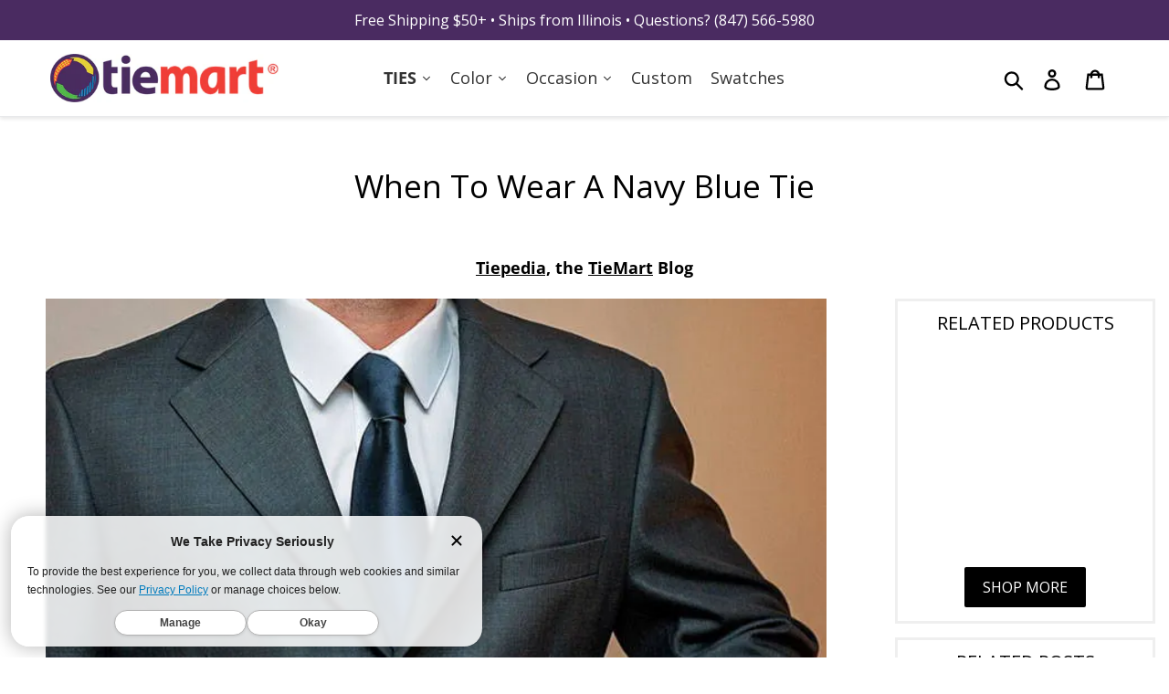

--- FILE ---
content_type: text/html; charset=utf-8
request_url: https://www.tiemart.com/blogs/tiepedia/when-to-wear-a-navy-blue-tie
body_size: 68052
content:















<!doctype html>
<html class="no-js" lang="en">
<head>
  <meta charset="utf-8">
  <meta http-equiv="X-UA-Compatible" content="IE=edge,chrome=1">
  <meta name="viewport" content="width=device-width,initial-scale=1">
  <meta name="theme-color" content="#000000">
  <!-- <link rel="canonical" href="https://www.tiemart.com/blogs/tiepedia/when-to-wear-a-navy-blue-tie"> -->
  
      <link rel="canonical" href="https://www.tiemart.com/blogs/tiepedia/when-to-wear-a-navy-blue-tie">
  
  
  <!-- DNS Prefetches JMM -->
  <link rel="dns-prefetch" href="//polaris.truevaultcdn.com">
  <link rel="dns-prefetch" href="//shop.app">
  <link rel="dns-prefetch" href="//cdn.shopify.com">
  <link rel="dns-prefetch" href="//www.googletagmanager.com">
  <link rel="dns-prefetch" href="//pay.shopify.com">
  <link rel="dns-prefetch" href="//api.qikify.com">
  <link rel="dns-prefetch" href="//www.googleadservices.com">
  <link rel="dns-prefetch" href="//www.google-analytics.com">
  <link rel="dns-prefetch" href="//v.shopify.com">
  <link rel="dns-prefetch" href="//googleads.g.doubleclick.net">
  <link rel="dns-prefetch" href="//monorail-edge.shopifysvc.com">
  <link rel="dns-prefetch" href="//stats.g.doubleclick.net">
  <link rel="dns-prefetch" href="//www.google.com">
  <link rel="dns-prefetch" href="//ct.pinterest.com">
  <link rel="dns-prefetch" href="//s.pinimg.com">
  <link rel="dns-prefetch" href="//location.truevaultcdn.com">
  <link rel="dns-prefetch" href="//fonts.shopifycdn.com">
  
  <!-- loads after Doc Complete 
  <link rel="dns-prefetch" href="//sdk.qikify.com">
		<link rel="dns-prefetch" href="//connect.facebook.net">
	  	<link rel="dns-prefetch" href="//www.facebook.com">
		<link rel="dns-prefetch" href="//a.klaviyo.com"> 
        <link rel="dns-prefetch" href="//cdn.codeblackbelt.com">
		<link rel="dns-prefetch" href="//analytics.getshogun.com">
  -->
  
  <!-- end DNS Prefetches JMM -->

<!-- Start Embed lazysizes JMM 20201113 -->
<script>
/*! lazysizes - v4.1.8 */!function(e,i){var a=function(t){i(e.lazySizes,t),e.removeEventListener("lazyunveilread",a,!0)};i=i.bind(null,e,e.document),"object"==typeof module&&module.exports?i(require("lazysizes")):e.lazySizes?a():e.addEventListener("lazyunveilread",a,!0)}(window,function(t,e,c,i){"use strict";function s(i,a){function r(){var t=i.currentSrc||i.src;t&&n!==t&&(n=t,l.backgroundImage="url("+(f.test(t)?JSON.stringify(t):t)+")",e||(e=!0,c.rC(o,s.loadingClass),c.aC(o,s.loadedClass)))}function t(){c.rAF(r)}var e,n,s=c.cfg,o=i.cloneNode(!1),l=o.style;i._lazysizesParentFit=a.fit,i.addEventListener("lazyloaded",t,!0),i.addEventListener("load",t,!0),o.addEventListener("load",function(){var t=o.currentSrc||o.src;t&&t!=d&&(o.src=d,o.srcset="")}),c.rAF(function(){var t=i,e=i.parentNode;"PICTURE"==e.nodeName.toUpperCase()&&(e=(t=e).parentNode),c.rC(o,s.loadedClass),c.rC(o,s.lazyClass),c.aC(o,s.loadingClass),c.aC(o,s.objectFitClass||"lazysizes-display-clone"),o.getAttribute(s.srcsetAttr)&&o.setAttribute(s.srcsetAttr,""),o.getAttribute(s.srcAttr)&&o.setAttribute(s.srcAttr,""),o.src=d,o.srcset="",l.backgroundRepeat="no-repeat",l.backgroundPosition=a.position,l.backgroundSize=a.fit,t.style.display="none",i.setAttribute("data-parent-fit",a.fit),i.setAttribute("data-parent-container","prev"),e.insertBefore(o,t),i._lazysizesParentFit&&delete i._lazysizesParentFit,i.complete&&r()})}var a,r=e.createElement("a").style,o="objectFit"in r,l=/object-fit["']*\s*:\s*["']*(contain|cover)/,u=/object-position["']*\s*:\s*["']*(.+?)(?=($|,|'|"|;))/,d="[data-uri]",f=/\(|\)|'/,y={center:"center","50% 50%":"center"};o&&(o&&"objectPosition"in r)||(a=function(t){var e,i,a,r,n;t.detail.instance==c&&(e=t.target,a=(getComputedStyle(e,null)||{}).fontFamily||"",r=a.match(l)||"",n=(n=r&&a.match(u)||"")&&n[1],!(i={fit:r&&r[1]||"",position:y[n]||n||"center"}).fit||o&&"center"==i.position||s(e,i))},t.addEventListener("lazyunveilread",a,!0),i&&i.detail&&a(i))}),function(t,e){var i=function(){e(t.lazySizes),t.removeEventListener("lazyunveilread",i,!0)};e=e.bind(null,t,t.document),"object"==typeof module&&module.exports?e(require("lazysizes")):t.lazySizes?i():t.addEventListener("lazyunveilread",i,!0)}(window,function(d,c,z){"use strict";function p(t,e,i){var n,s,o,a=0,r=0,l=i;if(t){if("container"===e.ratio){for(a=l.scrollWidth,r=l.scrollHeight;!(a&&r||l===c);)a=(l=l.parentNode).scrollWidth,r=l.scrollHeight;a&&r&&(e.ratio=r/a)}n=t,s=e,(o=[]).srcset=[],s.absUrl&&(E.setAttribute("href",n),n=E.href),n=((s.prefix||"")+n+(s.postfix||"")).replace(y,function(t,e){return u[typeof s[e]]?s[e]:t}),s.widths.forEach(function(t){var e=s.widthmap[t]||t,i=s.aspectratio||s.ratio,a=!s.aspectratio&&b.traditionalRatio,r={u:n.replace(h,e).replace(f,i?a?Math.round(t*i):Math.round(t/i):""),w:t};o.push(r),o.srcset.push(r.c=r.u+" "+t+"w")}),(t=o).isPicture=e.isPicture,w&&"IMG"==i.nodeName.toUpperCase()?i.removeAttribute(v.srcsetAttr):i.setAttribute(v.srcsetAttr,t.srcset.join(", ")),Object.defineProperty(i,"_lazyrias",{value:t,writable:!0})}}function g(t,e){var i=function(r,t){var e,n=d.getComputedStyle(r),i=r.parentNode,s={isPicture:!(!i||!l.test(i.nodeName||""))},a=function(t,e){var i,a=r.getAttribute("data-"+t);if(a||(i=n.getPropertyValue("--ls-"+t))&&(a=i.trim()),a){if("true"==a)a=!0;else if("false"==a)a=!1;else if(o.test(a))a=parseFloat(a);else if("function"==typeof b[t])a=b[t](r,a);else if(A.test(a))try{a=JSON.parse(a)}catch(t){}s[t]=a}else t in b&&"function"!=typeof b[t]?s[t]=b[t]:e&&"function"==typeof b[t]&&(s[t]=b[t](r,a))};for(e in b)a(e);return t.replace(y,function(t,e){e in s||a(e,!0)}),s}(t,e);return b.modifyOptions.call(t,{target:t,details:i,detail:i}),z.fire(t,"lazyriasmodifyoptions",i),i}function m(t){return t.getAttribute(t.getAttribute("data-srcattr")||b.srcAttr)||t.getAttribute(v.srcsetAttr)||t.getAttribute(v.srcAttr)||t.getAttribute("data-pfsrcset")||""}var v,b,u={string:1,number:1},o=/^\-*\+*\d+\.*\d*$/,l=/^picture$/i,h=/\s*\{\s*width\s*\}\s*/i,f=/\s*\{\s*height\s*\}\s*/i,y=/\s*\{\s*([a-z0-9]+)\s*\}\s*/gi,A=/^\[.*\]|\{.*\}$/,C=/^(?:auto|\d+(px)?)$/,E=c.createElement("a"),t=c.createElement("img"),w="srcset"in t&&!("sizes"in t),_=!!d.HTMLPictureElement&&!w;!function(){var t,e={prefix:"",postfix:"",srcAttr:"data-src",absUrl:!1,modifyOptions:function(){},widthmap:{},ratio:!1,traditionalRatio:!1,aspectratio:!1};for(t in(v=z&&z.cfg||d.lazySizesConfig)||(v={},d.lazySizesConfig=v),v.supportsType||(v.supportsType=function(t){return!t}),v.rias||(v.rias={}),"widths"in(b=v.rias)||(b.widths=[],function(t){for(var e,i=0;!e||e<3e3;)30<(i+=5)&&(i+=1),e=36*i,t.push(e)}(b.widths)),e)t in b||(b[t]=e[t])}(),addEventListener("lazybeforesizes",function(t){if(t.detail.instance==z){var e,i,a,r,n,s,o,l,c,u,d,f,y=t.target;if(t.detail.dataAttr&&!t.defaultPrevented&&!b.disabled&&(l=y.getAttribute(v.sizesAttr)||y.getAttribute("sizes"))&&C.test(l)){if(i=g(y,e=m(y)),u=h.test(i.prefix)||h.test(i.postfix),i.isPicture&&(a=y.parentNode))for(n=0,s=(r=a.getElementsByTagName("source")).length;n<s;n++)(u||h.test(o=m(r[n])))&&(p(o,i,r[n]),d=!0);u||h.test(e)?(p(e,i,y),d=!0):d&&((f=[]).srcset=[],f.isPicture=!0,Object.defineProperty(y,"_lazyrias",{value:f,writable:!0})),d&&(_?y.removeAttribute(v.srcAttr):"auto"!=l&&(c={width:parseInt(l,10)},S({target:y,detail:c})))}}},!0);var a,S=(a=function(t){if(t.detail.instance==z){var e,i=t.target;if(!w&&(d.respimage||d.picturefill||lazySizesConfig.pf))return void c.removeEventListener("lazybeforesizes",a);("_lazyrias"in i||t.detail.dataAttr&&P(i,!0))&&(e=r(i,t.detail.width))&&e.u&&i._lazyrias.cur!=e.u&&(i._lazyrias.cur=e.u,e.cached=!0,z.rAF(function(){i.setAttribute(v.srcAttr,e.u),i.setAttribute("src",e.u)}))}},_?a=function(){}:addEventListener("lazybeforesizes",a),a);function N(t,e){return t.w-e.w}function P(t,e){var i;return!t._lazyrias&&z.pWS&&(i=z.pWS(t.getAttribute(v.srcsetAttr||""))).length&&(Object.defineProperty(t,"_lazyrias",{value:i,writable:!0}),e&&t.parentNode&&(i.isPicture="PICTURE"==t.parentNode.nodeName.toUpperCase())),t._lazyrias}function r(t,e){var i,a,r,n,s,o,l,c,u=t._lazyrias;if(u.isPicture&&d.matchMedia)for(a=0,r=(i=t.parentNode.getElementsByTagName("source")).length;a<r;a++)if(P(i[a])&&!i[a].getAttribute("type")&&(!(n=i[a].getAttribute("media"))||(matchMedia(n)||{}).matches)){u=i[a]._lazyrias;break}return(!u.w||u.w<e)&&(u.w=e,u.d=(o=t,l=d.devicePixelRatio||1,c=z.getX&&z.getX(o),Math.min(c||l,2.4,l)),s=function(t){for(var e,i,a=t.length,r=t[a-1],n=0;n<a;n++)if((r=t[n]).d=r.w/t.w,r.d>=t.d){!r.cached&&(e=t[n-1])&&e.d>t.d-.13*Math.pow(t.d,2.2)&&(i=Math.pow(e.d-.6,1.6),e.cached&&(e.d+=.15*i),e.d+(r.d-t.d)*i>t.d&&(r=e));break}return r}(u.sort(N))),s}}),function(t){var e=function(c,R){"use strict";if(R.getElementsByClassName){var k,O,B=R.documentElement,u=c.Date,a=c.HTMLPictureElement,I="addEventListener",$="getAttribute",U=c[I],H=c.setTimeout,o=c.requestAnimationFrame||H,l=c.requestIdleCallback,q=/^picture$/i,r=["load","error","lazyincluded","_lazyloaded"],i={},D=Array.prototype.forEach,X=function(t,e){return i[e]||(i[e]=new RegExp("(\\s|^)"+e+"(\\s|$)")),i[e].test(t[$]("class")||"")&&i[e]},J=function(t,e){X(t,e)||t.setAttribute("class",(t[$]("class")||"").trim()+" "+e)},Q=function(t,e){var i;(i=X(t,e))&&t.setAttribute("class",(t[$]("class")||"").replace(i," "))},V=function(e,i,t){var a=t?I:"removeEventListener";t&&V(e,i),r.forEach(function(t){e[a](t,i)})},G=function(t,e,i,a,r){var n=R.createEvent("Event");return i||(i={}),i.instance=k,n.initEvent(e,!a,!r),n.detail=i,t.dispatchEvent(n),n},K=function(t,e){var i;!a&&(i=c.picturefill||O.pf)?(e&&e.src&&!t[$]("srcset")&&t.setAttribute("srcset",e.src),i({reevaluate:!0,elements:[t]})):e&&e.src&&(t.src=e.src)},Y=function(t,e){return(getComputedStyle(t,null)||{})[e]},s=function(t,e,i){for(i=i||t.offsetWidth;i<O.minSize&&e&&!t._lazysizesWidth;)i=e.offsetWidth,e=e.parentNode;return i},Z=function(){var i,a,e=[],r=[],n=e,s=function(){var t=n;for(n=e.length?r:e,i=!0,a=!1;t.length;)t.shift()();i=!1},t=function(t,e){i&&!e?t.apply(this,arguments):(n.push(t),a||(a=!0,(R.hidden?H:o)(s)))};return t._lsFlush=s,t}(),tt=function(i,t){return t?function(){Z(i)}:function(){var t=this,e=arguments;Z(function(){i.apply(t,e)})}},et=function(t){var i,a=0,r=O.throttleDelay,n=O.ricTimeout,e=function(){i=!1,a=u.now(),t()},s=l&&n>49?function(){l(e,{timeout:n}),n!==O.ricTimeout&&(n=O.ricTimeout)}:tt(function(){H(e)},!0);return function(t){var e;(t=!0===t)&&(n=33),i||(i=!0,e=r-(u.now()-a),e<0&&(e=0),t||e<9?s():H(s,e))}},it=function(t){var e,i,a=99,r=function(){e=null,t()},n=function(){var t=u.now()-i;t<a?H(n,a-t):(l||r)(r)};return function(){i=u.now(),e||(e=H(n,a))}};!function(){var t,e={lazyClass:"lazyload",loadedClass:"lazyloaded",loadingClass:"lazyloading",preloadClass:"lazypreload",errorClass:"lazyerror",autosizesClass:"lazyautosizes",srcAttr:"data-src",srcsetAttr:"data-srcset",sizesAttr:"data-sizes",minSize:40,customMedia:{},init:!0,expFactor:1.5,hFac:.8,loadMode:2,loadHidden:!0,ricTimeout:0,throttleDelay:125};O=c.lazySizesConfig||c.lazysizesConfig||{};for(t in e)t in O||(O[t]=e[t]);c.lazySizesConfig=O,H(function(){O.init&&n()})}();var t=function(){var y,z,d,p,t,g,m,v,b,h,A,C,n=/^img$/i,f=/^iframe$/i,E="onscroll"in c&&!/(gle|ing)bot/.test(navigator.userAgent),w=0,_=0,S=0,N=-1,P=function(t){S--,(!t||S<0||!t.target)&&(S=0)},L=function(t){return null==C&&(C="hidden"==Y(R.body,"visibility")),C||"hidden"!=Y(t.parentNode,"visibility")&&"hidden"!=Y(t,"visibility")},M=function(t,e){var i,a=t,r=L(t);for(v-=e,A+=e,b-=e,h+=e;r&&(a=a.offsetParent)&&a!=R.body&&a!=B;)(r=(Y(a,"opacity")||1)>0)&&"visible"!=Y(a,"overflow")&&(i=a.getBoundingClientRect(),r=h>i.left&&b<i.right&&A>i.top-1&&v<i.bottom+1);return r},e=function(){var t,e,i,a,r,n,s,o,l,c,u,d,f=k.elements;if((p=O.loadMode)&&S<8&&(t=f.length)){for(e=0,N++;e<t;e++)if(f[e]&&!f[e]._lazyRace)if(!E||k.prematureUnveil&&k.prematureUnveil(f[e]))W(f[e]);else if((o=f[e][$]("data-expand"))&&(n=1*o)||(n=_),c||(c=!O.expand||O.expand<1?B.clientHeight>500&&B.clientWidth>500?500:370:O.expand,k._defEx=c,u=c*O.expFactor,d=O.hFac,C=null,_<u&&S<1&&N>2&&p>2&&!R.hidden?(_=u,N=0):_=p>1&&N>1&&S<6?c:w),l!==n&&(g=innerWidth+n*d,m=innerHeight+n,s=-1*n,l=n),i=f[e].getBoundingClientRect(),(A=i.bottom)>=s&&(v=i.top)<=m&&(h=i.right)>=s*d&&(b=i.left)<=g&&(A||h||b||v)&&(O.loadHidden||L(f[e]))&&(z&&S<3&&!o&&(p<3||N<4)||M(f[e],n))){if(W(f[e]),r=!0,S>9)break}else!r&&z&&!a&&S<4&&N<4&&p>2&&(y[0]||O.preloadAfterLoad)&&(y[0]||!o&&(A||h||b||v||"auto"!=f[e][$](O.sizesAttr)))&&(a=y[0]||f[e]);a&&!r&&W(a)}},i=et(e),F=function(t){var e=t.target;if(e._lazyCache)return void delete e._lazyCache;P(t),J(e,O.loadedClass),Q(e,O.loadingClass),V(e,x),G(e,"lazyloaded")},a=tt(F),x=function(t){a({target:t.target})},T=function(e,i){try{e.contentWindow.location.replace(i)}catch(t){e.src=i}},j=function(t){var e,i=t[$](O.srcsetAttr);(e=O.customMedia[t[$]("data-media")||t[$]("media")])&&t.setAttribute("media",e),i&&t.setAttribute("srcset",i)},s=tt(function(e,t,i,a,r){var n,s,o,l,c,u;(c=G(e,"lazybeforeunveil",t)).defaultPrevented||(a&&(i?J(e,O.autosizesClass):e.setAttribute("sizes",a)),s=e[$](O.srcsetAttr),n=e[$](O.srcAttr),r&&(o=e.parentNode,l=o&&q.test(o.nodeName||"")),u=t.firesLoad||"src"in e&&(s||n||l),c={target:e},J(e,O.loadingClass),u&&(clearTimeout(d),d=H(P,2500),V(e,x,!0)),l&&D.call(o.getElementsByTagName("source"),j),s?e.setAttribute("srcset",s):n&&!l&&(f.test(e.nodeName)?T(e,n):e.src=n),r&&(s||l)&&K(e,{src:n})),e._lazyRace&&delete e._lazyRace,Q(e,O.lazyClass),Z(function(){var t=e.complete&&e.naturalWidth>1;u&&!t||(t&&J(e,"ls-is-cached"),F(c),e._lazyCache=!0,H(function(){"_lazyCache"in e&&delete e._lazyCache},9)),"lazy"==e.loading&&S--},!0)}),W=function(t){if(!t._lazyRace){var e,i=n.test(t.nodeName),a=i&&(t[$](O.sizesAttr)||t[$]("sizes")),r="auto"==a;(!r&&z||!i||!t[$]("src")&&!t.srcset||t.complete||X(t,O.errorClass)||!X(t,O.lazyClass))&&(e=G(t,"lazyunveilread").detail,r&&at.updateElem(t,!0,t.offsetWidth),t._lazyRace=!0,S++,s(t,e,r,a,i))}},r=it(function(){O.loadMode=3,i()}),o=function(){3==O.loadMode&&(O.loadMode=2),r()},l=function(){if(!z){if(u.now()-t<999)return void H(l,999);z=!0,O.loadMode=3,i(),U("scroll",o,!0)}};return{_:function(){t=u.now(),k.elements=R.getElementsByClassName(O.lazyClass),y=R.getElementsByClassName(O.lazyClass+" "+O.preloadClass),U("scroll",i,!0),U("resize",i,!0),c.MutationObserver?new MutationObserver(i).observe(B,{childList:!0,subtree:!0,attributes:!0}):(B[I]("DOMNodeInserted",i,!0),B[I]("DOMAttrModified",i,!0),setInterval(i,999)),U("hashchange",i,!0),["focus","mouseover","click","load","transitionend","animationend","webkitAnimationEnd"].forEach(function(t){R[I](t,i,!0)}),/d$|^c/.test(R.readyState)?l():(U("load",l),R[I]("DOMContentLoaded",i),H(l,2e4)),k.elements.length?(e(),Z._lsFlush()):i()},checkElems:i,unveil:W,_aLSL:o}}(),at=function(){var i,n=tt(function(t,e,i,a){var r,n,s;if(t._lazysizesWidth=a,a+="px",t.setAttribute("sizes",a),q.test(e.nodeName||""))for(r=e.getElementsByTagName("source"),n=0,s=r.length;n<s;n++)r[n].setAttribute("sizes",a);i.detail.dataAttr||K(t,i.detail)}),a=function(t,e,i){var a,r=t.parentNode;r&&(i=s(t,r,i),a=G(t,"lazybeforesizes",{width:i,dataAttr:!!e}),a.defaultPrevented||(i=a.detail.width)&&i!==t._lazysizesWidth&&n(t,r,a,i))},t=function(){var t,e=i.length;if(e)for(t=0;t<e;t++)a(i[t])},e=it(t);return{_:function(){i=R.getElementsByClassName(O.autosizesClass),U("resize",e)},checkElems:e,updateElem:a}}(),n=function(){n.i||(n.i=!0,at._(),t._())};return k={cfg:O,autoSizer:at,loader:t,init:n,uP:K,aC:J,rC:Q,hC:X,fire:G,gW:s,rAF:Z}}}(t,t.document);t.lazySizes=e,"object"==typeof module&&module.exports&&(module.exports=e)}(window),function(t,e){var i=function(){e(t.lazySizes),t.removeEventListener("lazyunveilread",i,!0)};e=e.bind(null,t,t.document),"object"==typeof module&&module.exports?e(require("lazysizes")):t.lazySizes?i():t.addEventListener("lazyunveilread",i,!0)}(window,function(u,t,i){"use strict";var d,s,o,f,l;u.addEventListener&&(d=/\s+(\d+)(w|h)\s+(\d+)(w|h)/,s=/parent-fit["']*\s*:\s*["']*(contain|cover|width)/,o=/parent-container["']*\s*:\s*["']*(.+?)(?=(\s|$|,|'|"|;))/,f=/^picture$/i,l={getParent:function(t,e){var i=t,a=t.parentNode;return e&&"prev"!=e||!a||!f.test(a.nodeName||"")||(a=a.parentNode),"self"!=e&&(i="prev"==e?t.previousElementSibling:e&&(a.closest||u.jQuery)&&(a.closest?a.closest(e):jQuery(a).closest(e)[0])||a),i},getFit:function(t){var e,i,a=getComputedStyle(t,null)||{},r=a.content||a.fontFamily,n={fit:t._lazysizesParentFit||t.getAttribute("data-parent-fit")};return!n.fit&&r&&(e=r.match(s))&&(n.fit=e[1]),n.fit?(!(i=t._lazysizesParentContainer||t.getAttribute("data-parent-container"))&&r&&(e=r.match(o))&&(i=e[1]),n.parent=l.getParent(t,i)):n.fit=a.objectFit,n},getImageRatio:function(t){for(var e,i,a,r,n,s,o=t.parentNode,l=o&&f.test(o.nodeName||"")?o.querySelectorAll("source, img"):[t],c=0;c<l.length;c++)if(e=(t=l[c]).getAttribute(lazySizesConfig.srcsetAttr)||t.getAttribute("srcset")||t.getAttribute("data-pfsrcset")||t.getAttribute("data-risrcset")||"",i=t._lsMedia||t.getAttribute("media"),i=lazySizesConfig.customMedia[t.getAttribute("data-media")||i]||i,e&&(!i||(u.matchMedia&&matchMedia(i)||{}).matches)){(a=parseFloat(t.getAttribute("data-aspectratio")))||(s=(r=e.match(d))?"w"==r[2]?(n=r[1],r[3]):(n=r[3],r[1]):(n=t.getAttribute("width"),t.getAttribute("height")),a=n/s);break}return a},calculateSize:function(t,e){var i,a,r,n,s=this.getFit(t),o=s.fit,l=s.parent;return"width"==o||("contain"==o||"cover"==o)&&(r=this.getImageRatio(t))?(l?e=l.clientWidth:l=t,n=e,"width"==o?n=e:40<(a=l.clientHeight)&&(i=e/a)&&("cover"==o&&i<r||"contain"==o&&r<i)&&(n=e*(r/i)),n):e}},i.parentFit=l,t.addEventListener("lazybeforesizes",function(t){var e;t.defaultPrevented||t.detail.instance!=i||(e=t.target,t.detail.width=l.calculateSize(e,t.detail.width))}))}),function(t,e){var i=function(){e(t.lazySizes),t.removeEventListener("lazyunveilread",i,!0)};e=e.bind(null,t,t.document),"object"==typeof module&&module.exports?e(require("lazysizes")):t.lazySizes?i():t.addEventListener("lazyunveilread",i,!0)}(window,function(d,r,f){"use strict";var a,n,s,e,o,i,l,y,c,u,z,p=f&&f.cfg,t=r.createElement("img"),g="sizes"in t&&"srcset"in t,m=/\s+\d+h/g,v=(n=/\s+(\d+)(w|h)\s+(\d+)(w|h)/,s=Array.prototype.forEach,function(){function i(t){var e,i,a=t.getAttribute(lazySizesConfig.srcsetAttr);a&&(i=a.match(n))&&((e="w"==i[2]?i[1]/i[3]:i[3]/i[1])&&t.setAttribute("data-aspectratio",e),t.setAttribute(lazySizesConfig.srcsetAttr,a.replace(m,"")))}function t(t){var e;t.detail.instance==f&&((e=t.target.parentNode)&&"PICTURE"==e.nodeName&&s.call(e.getElementsByTagName("source"),i),i(t.target))}function e(){a.currentSrc&&r.removeEventListener("lazybeforeunveil",t)}var a=r.createElement("img");r.addEventListener("lazybeforeunveil",t),a.onload=e,a.onerror=e,a.srcset="data:,a 1w 1h",a.complete&&e()});function b(t,e){return t.w-e.w}function h(t,e){var i,a=t.getAttribute("srcset")||t.getAttribute(p.srcsetAttr);!a&&e&&(a=t._lazypolyfill?t._lazypolyfill._set:t.getAttribute(p.srcAttr)||t.getAttribute("src")),t._lazypolyfill&&t._lazypolyfill._set==a||(i=c(a||""),e&&t.parentNode&&(i.isPicture="PICTURE"==t.parentNode.nodeName.toUpperCase(),i.isPicture&&d.matchMedia&&(f.aC(t,"lazymatchmedia"),u())),i._set=a,Object.defineProperty(t,"_lazypolyfill",{value:i,writable:!0}))}function A(t){var e,i,a,r,n,s,o,l,c,u=t;if(h(u,!0),(r=u._lazypolyfill).isPicture)for(i=0,a=(e=t.parentNode.getElementsByTagName("source")).length;i<a;i++)if(p.supportsType(e[i].getAttribute("type"),t)&&z(e[i].getAttribute("media"))){u=e[i],h(u),r=u._lazypolyfill;break}return 1<r.length?(s=u.getAttribute("sizes")||"",s=y.test(s)&&parseInt(s,10)||f.gW(t,t.parentNode),r.d=(o=t,l=d.devicePixelRatio||1,c=f.getX&&f.getX(o),Math.min(c||l,2.5,l)),!r.src||!r.w||r.w<s?(r.w=s,n=function(t){for(var e,i,a=t.length,r=t[a-1],n=0;n<a;n++)if((r=t[n]).d=r.w/t.w,r.d>=t.d){!r.cached&&(e=t[n-1])&&e.d>t.d-.13*Math.pow(t.d,2.2)&&(i=Math.pow(e.d-.6,1.6),e.cached&&(e.d+=.15*i),e.d+(r.d-t.d)*i>t.d&&(r=e));break}return r}(r.sort(b)),r.src=n):n=r.src):n=r[0],n}function C(t){var e;g&&t.parentNode&&"PICTURE"!=t.parentNode.nodeName.toUpperCase()||(e=A(t))&&e.u&&t._lazypolyfill.cur!=e.u&&(t._lazypolyfill.cur=e.u,e.cached=!0,t.setAttribute(p.srcAttr,e.u),t.setAttribute("src",e.u))}function E(t,e,i,a){o.push({c:e,u:i,w:+a})}p.supportsType||(p.supportsType=function(t){return!t}),d.HTMLPictureElement&&g?!f.hasHDescriptorFix&&r.msElementsFromPoint&&(f.hasHDescriptorFix=!0,v()):d.picturefill||p.pf||(p.pf=function(t){var e,i;if(!d.picturefill)for(e=0,i=t.elements.length;e<i;e++)a(t.elements[e])},y=/^\s*\d+\.*\d*px\s*$/,i=/(([^,\s].[^\s]+)\s+(\d+)w)/g,l=/\s/,u=function(){function t(){for(var t=0,e=i.length;t<e;t++)a(i[t])}var e,i;u.init||(u.init=!0,addEventListener("resize",(i=r.getElementsByClassName("lazymatchmedia"),function(){clearTimeout(e),e=setTimeout(t,66)})))},z=function(t){return d.matchMedia?(z=function(t){return!t||(matchMedia(t)||{}).matches})(t):!t},C.parse=c=function(t){return o=[],(t=t.trim()).replace(m,"").replace(i,E),o.length||!t||l.test(t)||o.push({c:t,u:t,w:99}),o},a=C,p.loadedClass&&p.loadingClass&&(e=[],['img[sizes$="px"][srcset].',"picture > img:not([srcset])."].forEach(function(t){e.push(t+p.loadedClass),e.push(t+p.loadingClass)}),p.pf({elements:r.querySelectorAll(e.join(", "))})))}),function(t,e){var i=function(){e(t.lazySizes),t.removeEventListener("lazyunveilread",i,!0)};e=e.bind(null,t,t.document),"object"==typeof module&&module.exports?e(require("lazysizes")):t.lazySizes?i():t.addEventListener("lazyunveilread",i,!0)}(window,function(t,d,f){"use strict";var y,z,p,a,n,s,g,m;t.addEventListener&&(y=/\s+/g,z=/\s*\|\s+|\s+\|\s*/g,p=/^(.+?)(?:\s+\[\s*(.+?)\s*\])(?:\s+\[\s*(.+?)\s*\])?$/,a=/^\s*\(*\s*type\s*:\s*(.+?)\s*\)*\s*$/,n=/\(|\)|'/,s={contain:1,cover:1},g=function(t,e){var i;e&&((i=e.match(a))&&i[1]?t.setAttribute("type",i[1]):t.setAttribute("media",lazySizesConfig.customMedia[e]||e))},m=function(t){var e,i,a,r;t.target._lazybgset&&(i=(e=t.target)._lazybgset,(a=e.currentSrc||e.src)&&((r=f.fire(i,"bgsetproxy",{src:a,useSrc:n.test(a)?JSON.stringify(a):a})).defaultPrevented||(i.style.backgroundImage="url("+r.detail.useSrc+")")),e._lazybgsetLoading&&(f.fire(i,"_lazyloaded",{},!1,!0),delete e._lazybgsetLoading))},addEventListener("lazybeforeunveil",function(t){var e,i,a,r,n,s,o,l,c,u;!t.defaultPrevented&&(e=t.target.getAttribute("data-bgset"))&&(a=t.target,(i=d.createElement("img")).alt="",i._lazybgsetLoading=!0,t.detail.firesLoad=!0,r=e,n=a,s=i,o=d.createElement("picture"),l=n.getAttribute(lazySizesConfig.sizesAttr),c=n.getAttribute("data-ratio"),u=n.getAttribute("data-optimumx"),n._lazybgset&&n._lazybgset.parentNode==n&&n.removeChild(n._lazybgset),Object.defineProperty(s,"_lazybgset",{value:n,writable:!0}),Object.defineProperty(n,"_lazybgset",{value:o,writable:!0}),r=r.replace(y," ").split(z),o.style.display="none",s.className=lazySizesConfig.lazyClass,1!=r.length||l||(l="auto"),r.forEach(function(t){var e,i=d.createElement("source");l&&"auto"!=l&&i.setAttribute("sizes",l),(e=t.match(p))?(i.setAttribute(lazySizesConfig.srcsetAttr,e[1]),g(i,e[2]),g(i,e[3])):i.setAttribute(lazySizesConfig.srcsetAttr,t),o.appendChild(i)}),l&&(s.setAttribute(lazySizesConfig.sizesAttr,l),n.removeAttribute(lazySizesConfig.sizesAttr),n.removeAttribute("sizes")),u&&s.setAttribute("data-optimumx",u),c&&s.setAttribute("data-ratio",c),o.appendChild(s),n.appendChild(o),setTimeout(function(){f.loader.unveil(i),f.rAF(function(){f.fire(i,"_lazyloaded",{},!0,!0),i.complete&&m({target:i})})}))}),d.addEventListener("load",m,!0),t.addEventListener("lazybeforesizes",function(t){var e,i,a,r;t.detail.instance==f&&t.target._lazybgset&&t.detail.dataAttr&&(e=t.target._lazybgset,a=e,r=(getComputedStyle(a)||{getPropertyValue:function(){}}).getPropertyValue("background-size"),!s[r]&&s[a.style.backgroundSize]&&(r=a.style.backgroundSize),s[i=r]&&(t.target._lazysizesParentFit=i,f.rAF(function(){t.target.setAttribute("data-parent-fit",i),t.target._lazysizesParentFit&&delete t.target._lazysizesParentFit})))},!0),d.documentElement.addEventListener("lazybeforesizes",function(t){var e,i;!t.defaultPrevented&&t.target._lazybgset&&t.detail.instance==f&&(t.detail.width=(e=t.target._lazybgset,i=f.gW(e,e.parentNode),(!e._lazysizesWidth||i>e._lazysizesWidth)&&(e._lazysizesWidth=i),e._lazysizesWidth))}))});
</script>
<!-- End Embed lazysizes JMM -->
  

<!-- Start of TrueVault Polaris Code Block 
<script>
  window.polarisOptions = {
    GoogleAnalyticsTrackingId: "UA-33655118-2",
  };
</script>
<script src="https://polaris.truevaultcdn.com/static/polaris.js" defer></script>
<!-- End of TrueVault Polaris Code Block -->

<!-- Start of TrueVault Polaris Code Block -->
<script>
  window.polarisOptions = {
    GoogleAnalyticsTrackingId: "G-GC9BHLYE5P",
  };
</script>
<script src="https://polaris.truevaultcdn.com/static/pc/HL5MQ3DAD/polaris.js">
</script>
<!-- End of TrueVault Polaris Code Block -->

<!-- Google Code for Dynamic Remarketing Tag JMM -->
  <!--
<script type="text/javascript" data-polaris-consent="statistics,marketing">
window.dataLayer = window.dataLayer || [];

dataLayer.push({
'event': 'fireRemarketingTag',
google_tag_params : {
ecomm_prodid: '',
ecomm_pagetype: 'other',
ecomm_totalvalue:0
}
});

</script>
  -->
<!-- End of Google Code for Dynamic Remarketing Tag JMM -->
  
<!-- Google Tag Manager JMM -->
  <!--
<script>(function(w,d,s,l,i){w[l]=w[l]||[];w[l].push({'gtm.start':
new Date().getTime(),event:'gtm.js'});var f=d.getElementsByTagName(s)[0],
j=d.createElement(s),dl=l!='dataLayer'?'&l='+l:'';j.async=true;j.src=
'https://www.googletagmanager.com/gtm.js?id='+i+dl;f.parentNode.insertBefore(j,f);
})(window,document,'script','dataLayer','GTM-M8PZKS3');</script>
-->
  <!-- End Google Tag Manager JMM --><link rel="shortcut icon" href="//www.tiemart.com/cdn/shop/files/favicon-32x32_6f063bb8-5f64-4ee2-943a-c6f16e8dd1f3_32x32.png?v=1614308005" type="image/png"><title>When To Wear A Navy Blue Tie | TieMart Blog
&ndash; TieMart, Inc.</title><meta name="description" content="From job interviews to formal events, we&#39;re breaking down how and when to wear a navy blue necktie."><!-- /snippets/social-meta-tags.liquid -->




<meta property="og:site_name" content="TieMart, Inc.">
<meta property="og:url" content="https://www.tiemart.com/blogs/tiepedia/when-to-wear-a-navy-blue-tie">
<meta property="og:title" content="When To Wear A Navy Blue Tie">
<meta property="og:type" content="article">
<meta property="og:description" content="From job interviews to formal events, we're breaking down how and when to wear a navy blue necktie.">

<meta property="og:image" content="http://www.tiemart.com/cdn/shop/articles/unnamed_936a10ad-5124-44ac-a117-531b0325ed01_1200x1200.jpg?v=1760468675">
<meta property="og:image:secure_url" content="https://www.tiemart.com/cdn/shop/articles/unnamed_936a10ad-5124-44ac-a117-531b0325ed01_1200x1200.jpg?v=1760468675">


  <meta name="twitter:site" content="@SolidColorTies">

<meta name="twitter:card" content="summary_large_image">
<meta name="twitter:title" content="When To Wear A Navy Blue Tie">
<meta name="twitter:description" content="From job interviews to formal events, we're breaking down how and when to wear a navy blue necktie.">


  <link href="//www.tiemart.com/cdn/shop/t/14/assets/theme.scss.css?v=80911105439186651101762203296" rel="stylesheet" type="text/css" media="all" />
  


  <script>
    var theme = {
      breakpoints: {
        medium: 750,
        large: 990,
        widescreen: 1400
      },
      strings: {
        addToCart: "Add to cart",
        soldOut: "Sold out",
        unavailable: "Unavailable",
        regularPrice: "Regular price",
        salePrice: "Sale price",
        sale: "Sale",
        showMore: "Show More",
        showLess: "Show Less",
        addressError: "Error looking up that address",
        addressNoResults: "No results for that address",
        addressQueryLimit: "You have exceeded the Google API usage limit. Consider upgrading to a \u003ca href=\"https:\/\/developers.google.com\/maps\/premium\/usage-limits\"\u003ePremium Plan\u003c\/a\u003e.",
        authError: "There was a problem authenticating your Google Maps account.",
        newWindow: "Opens in a new window.",
        external: "Opens external website.",
        newWindowExternal: "Opens external website in a new window.",
        removeLabel: "Remove [product]",
        update: "Update",
        quantity: "Quantity",
        discountedTotal: "Discounted total",
        regularTotal: "Regular total",
        priceColumn: "See Price column for discount details.",
        quantityMinimumMessage: "Quantity must be 1 or more",
        cartError: "There was an error while updating your cart. Please try again.",
        removedItemMessage: "Removed \u003cspan class=\"cart__removed-product-details\"\u003e([quantity]) [link]\u003c\/span\u003e from your cart.",
        unitPrice: "Unit price",
        unitPriceSeparator: "per",
        oneCartCount: "1 item",
        otherCartCount: "[count] items",
        quantityLabel: "Quantity: [count]"
      },
      moneyFormat: "${{amount}}",
      moneyFormatWithCurrency: "${{amount}} USD"
    }

    document.documentElement.className = document.documentElement.className.replace('no-js', 'js');
  </script><!--  <script src="//www.tiemart.com/cdn/shop/t/14/assets/lazysizes.js?v=94224023136283657951608209792" async="async"></script> -->
  <script src="//www.tiemart.com/cdn/shop/t/14/assets/vendor.js?v=12001839194546984181608209794" defer="defer"></script> 
  <script src="//www.tiemart.com/cdn/shop/t/14/assets/theme.js?v=133833033506572835941608210016" defer="defer"></script> 

 
  
  <script>window.performance && window.performance.mark && window.performance.mark('shopify.content_for_header.start');</script><meta name="facebook-domain-verification" content="i2509i8f8v8t9k6g9c7pm3860bvl40">
<meta id="shopify-digital-wallet" name="shopify-digital-wallet" content="/27721957460/digital_wallets/dialog">
<meta name="shopify-checkout-api-token" content="333facbc5a51d24d2635054262453a54">
<meta id="in-context-paypal-metadata" data-shop-id="27721957460" data-venmo-supported="true" data-environment="production" data-locale="en_US" data-paypal-v4="true" data-currency="USD">
<link rel="alternate" type="application/atom+xml" title="Feed" href="/blogs/tiepedia.atom" />
<script async="async" src="/checkouts/internal/preloads.js?locale=en-US"></script>
<link rel="preconnect" href="https://shop.app" crossorigin="anonymous">
<script async="async" src="https://shop.app/checkouts/internal/preloads.js?locale=en-US&shop_id=27721957460" crossorigin="anonymous"></script>
<script id="apple-pay-shop-capabilities" type="application/json">{"shopId":27721957460,"countryCode":"US","currencyCode":"USD","merchantCapabilities":["supports3DS"],"merchantId":"gid:\/\/shopify\/Shop\/27721957460","merchantName":"TieMart, Inc.","requiredBillingContactFields":["postalAddress","email","phone"],"requiredShippingContactFields":["postalAddress","email","phone"],"shippingType":"shipping","supportedNetworks":["visa","masterCard","amex","discover","elo","jcb"],"total":{"type":"pending","label":"TieMart, Inc.","amount":"1.00"},"shopifyPaymentsEnabled":true,"supportsSubscriptions":true}</script>
<script id="shopify-features" type="application/json">{"accessToken":"333facbc5a51d24d2635054262453a54","betas":["rich-media-storefront-analytics"],"domain":"www.tiemart.com","predictiveSearch":true,"shopId":27721957460,"locale":"en"}</script>
<script>var Shopify = Shopify || {};
Shopify.shop = "tiemart.myshopify.com";
Shopify.locale = "en";
Shopify.currency = {"active":"USD","rate":"1.0"};
Shopify.country = "US";
Shopify.theme = {"name":"JMM headerSize fix for layout shift [BC] Debut","id":83619414100,"schema_name":"Debut","schema_version":"13.4.0","theme_store_id":796,"role":"main"};
Shopify.theme.handle = "null";
Shopify.theme.style = {"id":null,"handle":null};
Shopify.cdnHost = "www.tiemart.com/cdn";
Shopify.routes = Shopify.routes || {};
Shopify.routes.root = "/";</script>
<script type="module">!function(o){(o.Shopify=o.Shopify||{}).modules=!0}(window);</script>
<script>!function(o){function n(){var o=[];function n(){o.push(Array.prototype.slice.apply(arguments))}return n.q=o,n}var t=o.Shopify=o.Shopify||{};t.loadFeatures=n(),t.autoloadFeatures=n()}(window);</script>
<script>
  window.ShopifyPay = window.ShopifyPay || {};
  window.ShopifyPay.apiHost = "shop.app\/pay";
  window.ShopifyPay.redirectState = null;
</script>
<script id="shop-js-analytics" type="application/json">{"pageType":"article"}</script>
<script defer="defer" async type="module" src="//www.tiemart.com/cdn/shopifycloud/shop-js/modules/v2/client.init-shop-cart-sync_BT-GjEfc.en.esm.js"></script>
<script defer="defer" async type="module" src="//www.tiemart.com/cdn/shopifycloud/shop-js/modules/v2/chunk.common_D58fp_Oc.esm.js"></script>
<script defer="defer" async type="module" src="//www.tiemart.com/cdn/shopifycloud/shop-js/modules/v2/chunk.modal_xMitdFEc.esm.js"></script>
<script type="module">
  await import("//www.tiemart.com/cdn/shopifycloud/shop-js/modules/v2/client.init-shop-cart-sync_BT-GjEfc.en.esm.js");
await import("//www.tiemart.com/cdn/shopifycloud/shop-js/modules/v2/chunk.common_D58fp_Oc.esm.js");
await import("//www.tiemart.com/cdn/shopifycloud/shop-js/modules/v2/chunk.modal_xMitdFEc.esm.js");

  window.Shopify.SignInWithShop?.initShopCartSync?.({"fedCMEnabled":true,"windoidEnabled":true});

</script>
<script>
  window.Shopify = window.Shopify || {};
  if (!window.Shopify.featureAssets) window.Shopify.featureAssets = {};
  window.Shopify.featureAssets['shop-js'] = {"shop-cart-sync":["modules/v2/client.shop-cart-sync_DZOKe7Ll.en.esm.js","modules/v2/chunk.common_D58fp_Oc.esm.js","modules/v2/chunk.modal_xMitdFEc.esm.js"],"init-fed-cm":["modules/v2/client.init-fed-cm_B6oLuCjv.en.esm.js","modules/v2/chunk.common_D58fp_Oc.esm.js","modules/v2/chunk.modal_xMitdFEc.esm.js"],"shop-cash-offers":["modules/v2/client.shop-cash-offers_D2sdYoxE.en.esm.js","modules/v2/chunk.common_D58fp_Oc.esm.js","modules/v2/chunk.modal_xMitdFEc.esm.js"],"shop-login-button":["modules/v2/client.shop-login-button_QeVjl5Y3.en.esm.js","modules/v2/chunk.common_D58fp_Oc.esm.js","modules/v2/chunk.modal_xMitdFEc.esm.js"],"pay-button":["modules/v2/client.pay-button_DXTOsIq6.en.esm.js","modules/v2/chunk.common_D58fp_Oc.esm.js","modules/v2/chunk.modal_xMitdFEc.esm.js"],"shop-button":["modules/v2/client.shop-button_DQZHx9pm.en.esm.js","modules/v2/chunk.common_D58fp_Oc.esm.js","modules/v2/chunk.modal_xMitdFEc.esm.js"],"avatar":["modules/v2/client.avatar_BTnouDA3.en.esm.js"],"init-windoid":["modules/v2/client.init-windoid_CR1B-cfM.en.esm.js","modules/v2/chunk.common_D58fp_Oc.esm.js","modules/v2/chunk.modal_xMitdFEc.esm.js"],"init-shop-for-new-customer-accounts":["modules/v2/client.init-shop-for-new-customer-accounts_C_vY_xzh.en.esm.js","modules/v2/client.shop-login-button_QeVjl5Y3.en.esm.js","modules/v2/chunk.common_D58fp_Oc.esm.js","modules/v2/chunk.modal_xMitdFEc.esm.js"],"init-shop-email-lookup-coordinator":["modules/v2/client.init-shop-email-lookup-coordinator_BI7n9ZSv.en.esm.js","modules/v2/chunk.common_D58fp_Oc.esm.js","modules/v2/chunk.modal_xMitdFEc.esm.js"],"init-shop-cart-sync":["modules/v2/client.init-shop-cart-sync_BT-GjEfc.en.esm.js","modules/v2/chunk.common_D58fp_Oc.esm.js","modules/v2/chunk.modal_xMitdFEc.esm.js"],"shop-toast-manager":["modules/v2/client.shop-toast-manager_DiYdP3xc.en.esm.js","modules/v2/chunk.common_D58fp_Oc.esm.js","modules/v2/chunk.modal_xMitdFEc.esm.js"],"init-customer-accounts":["modules/v2/client.init-customer-accounts_D9ZNqS-Q.en.esm.js","modules/v2/client.shop-login-button_QeVjl5Y3.en.esm.js","modules/v2/chunk.common_D58fp_Oc.esm.js","modules/v2/chunk.modal_xMitdFEc.esm.js"],"init-customer-accounts-sign-up":["modules/v2/client.init-customer-accounts-sign-up_iGw4briv.en.esm.js","modules/v2/client.shop-login-button_QeVjl5Y3.en.esm.js","modules/v2/chunk.common_D58fp_Oc.esm.js","modules/v2/chunk.modal_xMitdFEc.esm.js"],"shop-follow-button":["modules/v2/client.shop-follow-button_CqMgW2wH.en.esm.js","modules/v2/chunk.common_D58fp_Oc.esm.js","modules/v2/chunk.modal_xMitdFEc.esm.js"],"checkout-modal":["modules/v2/client.checkout-modal_xHeaAweL.en.esm.js","modules/v2/chunk.common_D58fp_Oc.esm.js","modules/v2/chunk.modal_xMitdFEc.esm.js"],"shop-login":["modules/v2/client.shop-login_D91U-Q7h.en.esm.js","modules/v2/chunk.common_D58fp_Oc.esm.js","modules/v2/chunk.modal_xMitdFEc.esm.js"],"lead-capture":["modules/v2/client.lead-capture_BJmE1dJe.en.esm.js","modules/v2/chunk.common_D58fp_Oc.esm.js","modules/v2/chunk.modal_xMitdFEc.esm.js"],"payment-terms":["modules/v2/client.payment-terms_Ci9AEqFq.en.esm.js","modules/v2/chunk.common_D58fp_Oc.esm.js","modules/v2/chunk.modal_xMitdFEc.esm.js"]};
</script>
<script>(function() {
  var isLoaded = false;
  function asyncLoad() {
    if (isLoaded) return;
    isLoaded = true;
    var urls = ["https:\/\/static.klaviyo.com\/onsite\/js\/klaviyo.js?company_id=KLwRBa\u0026shop=tiemart.myshopify.com","https:\/\/na.shgcdn3.com\/collector.js?shop=tiemart.myshopify.com","https:\/\/static.klaviyo.com\/onsite\/js\/klaviyo.js?company_id=JR4Pkv\u0026shop=tiemart.myshopify.com","https:\/\/static.klaviyo.com\/onsite\/js\/klaviyo.js?company_id=JsSw7d\u0026shop=tiemart.myshopify.com"];
    for (var i = 0; i < urls.length; i++) {
      var s = document.createElement('script');
      s.type = 'text/javascript';
      s.async = true;
      s.src = urls[i];
      var x = document.getElementsByTagName('script')[0];
      x.parentNode.insertBefore(s, x);
    }
  };
  if(window.attachEvent) {
    window.attachEvent('onload', asyncLoad);
  } else {
    window.addEventListener('load', asyncLoad, false);
  }
})();</script>
<script id="__st">var __st={"a":27721957460,"offset":-21600,"reqid":"0d61b6d9-d715-4002-9436-2ac00c530422-1769245594","pageurl":"www.tiemart.com\/blogs\/tiepedia\/when-to-wear-a-navy-blue-tie","s":"articles-383412371540","u":"e69cd5abc5cf","p":"article","rtyp":"article","rid":383412371540};</script>
<script>window.ShopifyPaypalV4VisibilityTracking = true;</script>
<script id="captcha-bootstrap">!function(){'use strict';const t='contact',e='account',n='new_comment',o=[[t,t],['blogs',n],['comments',n],[t,'customer']],c=[[e,'customer_login'],[e,'guest_login'],[e,'recover_customer_password'],[e,'create_customer']],r=t=>t.map((([t,e])=>`form[action*='/${t}']:not([data-nocaptcha='true']) input[name='form_type'][value='${e}']`)).join(','),a=t=>()=>t?[...document.querySelectorAll(t)].map((t=>t.form)):[];function s(){const t=[...o],e=r(t);return a(e)}const i='password',u='form_key',d=['recaptcha-v3-token','g-recaptcha-response','h-captcha-response',i],f=()=>{try{return window.sessionStorage}catch{return}},m='__shopify_v',_=t=>t.elements[u];function p(t,e,n=!1){try{const o=window.sessionStorage,c=JSON.parse(o.getItem(e)),{data:r}=function(t){const{data:e,action:n}=t;return t[m]||n?{data:e,action:n}:{data:t,action:n}}(c);for(const[e,n]of Object.entries(r))t.elements[e]&&(t.elements[e].value=n);n&&o.removeItem(e)}catch(o){console.error('form repopulation failed',{error:o})}}const l='form_type',E='cptcha';function T(t){t.dataset[E]=!0}const w=window,h=w.document,L='Shopify',v='ce_forms',y='captcha';let A=!1;((t,e)=>{const n=(g='f06e6c50-85a8-45c8-87d0-21a2b65856fe',I='https://cdn.shopify.com/shopifycloud/storefront-forms-hcaptcha/ce_storefront_forms_captcha_hcaptcha.v1.5.2.iife.js',D={infoText:'Protected by hCaptcha',privacyText:'Privacy',termsText:'Terms'},(t,e,n)=>{const o=w[L][v],c=o.bindForm;if(c)return c(t,g,e,D).then(n);var r;o.q.push([[t,g,e,D],n]),r=I,A||(h.body.append(Object.assign(h.createElement('script'),{id:'captcha-provider',async:!0,src:r})),A=!0)});var g,I,D;w[L]=w[L]||{},w[L][v]=w[L][v]||{},w[L][v].q=[],w[L][y]=w[L][y]||{},w[L][y].protect=function(t,e){n(t,void 0,e),T(t)},Object.freeze(w[L][y]),function(t,e,n,w,h,L){const[v,y,A,g]=function(t,e,n){const i=e?o:[],u=t?c:[],d=[...i,...u],f=r(d),m=r(i),_=r(d.filter((([t,e])=>n.includes(e))));return[a(f),a(m),a(_),s()]}(w,h,L),I=t=>{const e=t.target;return e instanceof HTMLFormElement?e:e&&e.form},D=t=>v().includes(t);t.addEventListener('submit',(t=>{const e=I(t);if(!e)return;const n=D(e)&&!e.dataset.hcaptchaBound&&!e.dataset.recaptchaBound,o=_(e),c=g().includes(e)&&(!o||!o.value);(n||c)&&t.preventDefault(),c&&!n&&(function(t){try{if(!f())return;!function(t){const e=f();if(!e)return;const n=_(t);if(!n)return;const o=n.value;o&&e.removeItem(o)}(t);const e=Array.from(Array(32),(()=>Math.random().toString(36)[2])).join('');!function(t,e){_(t)||t.append(Object.assign(document.createElement('input'),{type:'hidden',name:u})),t.elements[u].value=e}(t,e),function(t,e){const n=f();if(!n)return;const o=[...t.querySelectorAll(`input[type='${i}']`)].map((({name:t})=>t)),c=[...d,...o],r={};for(const[a,s]of new FormData(t).entries())c.includes(a)||(r[a]=s);n.setItem(e,JSON.stringify({[m]:1,action:t.action,data:r}))}(t,e)}catch(e){console.error('failed to persist form',e)}}(e),e.submit())}));const S=(t,e)=>{t&&!t.dataset[E]&&(n(t,e.some((e=>e===t))),T(t))};for(const o of['focusin','change'])t.addEventListener(o,(t=>{const e=I(t);D(e)&&S(e,y())}));const B=e.get('form_key'),M=e.get(l),P=B&&M;t.addEventListener('DOMContentLoaded',(()=>{const t=y();if(P)for(const e of t)e.elements[l].value===M&&p(e,B);[...new Set([...A(),...v().filter((t=>'true'===t.dataset.shopifyCaptcha))])].forEach((e=>S(e,t)))}))}(h,new URLSearchParams(w.location.search),n,t,e,['guest_login'])})(!0,!0)}();</script>
<script integrity="sha256-4kQ18oKyAcykRKYeNunJcIwy7WH5gtpwJnB7kiuLZ1E=" data-source-attribution="shopify.loadfeatures" defer="defer" src="//www.tiemart.com/cdn/shopifycloud/storefront/assets/storefront/load_feature-a0a9edcb.js" crossorigin="anonymous"></script>
<script crossorigin="anonymous" defer="defer" src="//www.tiemart.com/cdn/shopifycloud/storefront/assets/shopify_pay/storefront-65b4c6d7.js?v=20250812"></script>
<script data-source-attribution="shopify.dynamic_checkout.dynamic.init">var Shopify=Shopify||{};Shopify.PaymentButton=Shopify.PaymentButton||{isStorefrontPortableWallets:!0,init:function(){window.Shopify.PaymentButton.init=function(){};var t=document.createElement("script");t.src="https://www.tiemart.com/cdn/shopifycloud/portable-wallets/latest/portable-wallets.en.js",t.type="module",document.head.appendChild(t)}};
</script>
<script data-source-attribution="shopify.dynamic_checkout.buyer_consent">
  function portableWalletsHideBuyerConsent(e){var t=document.getElementById("shopify-buyer-consent"),n=document.getElementById("shopify-subscription-policy-button");t&&n&&(t.classList.add("hidden"),t.setAttribute("aria-hidden","true"),n.removeEventListener("click",e))}function portableWalletsShowBuyerConsent(e){var t=document.getElementById("shopify-buyer-consent"),n=document.getElementById("shopify-subscription-policy-button");t&&n&&(t.classList.remove("hidden"),t.removeAttribute("aria-hidden"),n.addEventListener("click",e))}window.Shopify?.PaymentButton&&(window.Shopify.PaymentButton.hideBuyerConsent=portableWalletsHideBuyerConsent,window.Shopify.PaymentButton.showBuyerConsent=portableWalletsShowBuyerConsent);
</script>
<script data-source-attribution="shopify.dynamic_checkout.cart.bootstrap">document.addEventListener("DOMContentLoaded",(function(){function t(){return document.querySelector("shopify-accelerated-checkout-cart, shopify-accelerated-checkout")}if(t())Shopify.PaymentButton.init();else{new MutationObserver((function(e,n){t()&&(Shopify.PaymentButton.init(),n.disconnect())})).observe(document.body,{childList:!0,subtree:!0})}}));
</script>
<link id="shopify-accelerated-checkout-styles" rel="stylesheet" media="screen" href="https://www.tiemart.com/cdn/shopifycloud/portable-wallets/latest/accelerated-checkout-backwards-compat.css" crossorigin="anonymous">
<style id="shopify-accelerated-checkout-cart">
        #shopify-buyer-consent {
  margin-top: 1em;
  display: inline-block;
  width: 100%;
}

#shopify-buyer-consent.hidden {
  display: none;
}

#shopify-subscription-policy-button {
  background: none;
  border: none;
  padding: 0;
  text-decoration: underline;
  font-size: inherit;
  cursor: pointer;
}

#shopify-subscription-policy-button::before {
  box-shadow: none;
}

      </style>

<script>window.performance && window.performance.mark && window.performance.mark('shopify.content_for_header.end');</script>
  



  <script type="text/javascript">
    window.__shgProducts = window.__shgProducts || {};
    
      
      
        window.__shgProducts["dark-navy-blue-self-tie-bow-tie"] = {"id":4339417841748,"title":"Dark Navy Blue Self-Tie Bow Tie","handle":"dark-navy-blue-self-tie-bow-tie","description":"\u003cp\u003eNow you can tie your own bow with this dark navy blue self-tie bow tie. Can be worn tied or untied. The adjustable band allows you to fit the bow to your neck size. Add a matching pocket square for a refined look.\u003c\/p\u003e\n\u003cp\u003eWe recommend this shade for a very deep navy blue. See it in person by requesting a \u003ca href=\"\/pages\/color-swatches\"\u003e\u003cspan style=\"text-decoration: underline;\"\u003efree color swatch\u003c\/span\u003e\u003c\/a\u003e.\u003c\/p\u003e\n\u003ch3\u003eProduct Features\u003c\/h3\u003e\n\u003cul style=\"padding-left: 25px;\"\u003e\n\u003cli style=\"list-style-type: disc;\"\u003eSelf-tie bow tie\u003c\/li\u003e\n\u003cli style=\"list-style-type: disc;\"\u003eMen's size\u003c\/li\u003e\n\u003cli style=\"list-style-type: disc;\"\u003eBow measures approximately 5\" across and 2.5\" high on the ends\u003c\/li\u003e\n\u003cli style=\"list-style-type: disc;\"\u003eAdjustable for neck sizes approximately 15\" to 18\"\u003c\/li\u003e\n\u003cli style=\"list-style-type: disc;\"\u003eColor is dark navy blue\u003c\/li\u003e\n\u003cli style=\"list-style-type: disc;\"\u003eMade from 100% Polyester\u003c\/li\u003e\n\u003cli style=\"list-style-type: disc;\"\u003eLight satin finish\u003c\/li\u003e\n\u003cli style=\"list-style-type: disc;\"\u003eImported\u003c\/li\u003e\n\u003c\/ul\u003e","published_at":"2019-11-01T15:08:01-05:00","created_at":"2019-11-01T15:08:01-05:00","vendor":"TieMart","type":"Self-Tie Bow Tie","tags":["0012","ac00bf","Blue","Bow Ties","bowtie","business","Coastal Wedding Ties","collection-tie","color:Blue","dark navy blue","discount","discount 2","fabric:Polyester","Father of the Bride","formal","Formal Wedding","funeral","Groom","Groomsmen","homecoming","jewel","men","midnight","minimalist","nautical","navy blues","navy-suits","pattern:Solid","Polyester","Solid","solid-color-neckties","style:Self-Tie Bow Ties","travel","under-10","under-20","wedding","wedding-guest"],"price":995,"price_min":995,"price_max":995,"available":true,"price_varies":false,"compare_at_price":null,"compare_at_price_min":0,"compare_at_price_max":0,"compare_at_price_varies":false,"variants":[{"id":31092352712788,"title":"Default Title","option1":"Default Title","option2":null,"option3":null,"sku":"AC00BF-0012","requires_shipping":true,"taxable":true,"featured_image":null,"available":true,"name":"Dark Navy Blue Self-Tie Bow Tie","public_title":null,"options":["Default Title"],"price":995,"weight":64,"compare_at_price":null,"inventory_management":"shopify","barcode":"5056805739282","requires_selling_plan":false,"selling_plan_allocations":[],"quantity_rule":{"min":1,"max":null,"increment":1}}],"images":["\/\/www.tiemart.com\/cdn\/shop\/products\/dark-navy-self-tie-bow-tie.jpg?v=1762459914","\/\/www.tiemart.com\/cdn\/shop\/files\/dark-navy-self-tie-bow-tie-tied.jpg?v=1694022419"],"featured_image":"\/\/www.tiemart.com\/cdn\/shop\/products\/dark-navy-self-tie-bow-tie.jpg?v=1762459914","options":["Title"],"media":[{"alt":"Dark Navy Blue Self-Tie Bow Tie","id":5973088665684,"position":1,"preview_image":{"aspect_ratio":1.0,"height":1001,"width":1001,"src":"\/\/www.tiemart.com\/cdn\/shop\/products\/dark-navy-self-tie-bow-tie.jpg?v=1762459914"},"aspect_ratio":1.0,"height":1001,"media_type":"image","src":"\/\/www.tiemart.com\/cdn\/shop\/products\/dark-navy-self-tie-bow-tie.jpg?v=1762459914","width":1001},{"alt":"A solid color dark navy blue self-tie bow tie, tied","id":22544751231060,"position":2,"preview_image":{"aspect_ratio":1.0,"height":1500,"width":1500,"src":"\/\/www.tiemart.com\/cdn\/shop\/files\/dark-navy-self-tie-bow-tie-tied.jpg?v=1694022419"},"aspect_ratio":1.0,"height":1500,"media_type":"image","src":"\/\/www.tiemart.com\/cdn\/shop\/files\/dark-navy-self-tie-bow-tie-tied.jpg?v=1694022419","width":1500}],"requires_selling_plan":false,"selling_plan_groups":[],"content":"\u003cp\u003eNow you can tie your own bow with this dark navy blue self-tie bow tie. Can be worn tied or untied. The adjustable band allows you to fit the bow to your neck size. Add a matching pocket square for a refined look.\u003c\/p\u003e\n\u003cp\u003eWe recommend this shade for a very deep navy blue. See it in person by requesting a \u003ca href=\"\/pages\/color-swatches\"\u003e\u003cspan style=\"text-decoration: underline;\"\u003efree color swatch\u003c\/span\u003e\u003c\/a\u003e.\u003c\/p\u003e\n\u003ch3\u003eProduct Features\u003c\/h3\u003e\n\u003cul style=\"padding-left: 25px;\"\u003e\n\u003cli style=\"list-style-type: disc;\"\u003eSelf-tie bow tie\u003c\/li\u003e\n\u003cli style=\"list-style-type: disc;\"\u003eMen's size\u003c\/li\u003e\n\u003cli style=\"list-style-type: disc;\"\u003eBow measures approximately 5\" across and 2.5\" high on the ends\u003c\/li\u003e\n\u003cli style=\"list-style-type: disc;\"\u003eAdjustable for neck sizes approximately 15\" to 18\"\u003c\/li\u003e\n\u003cli style=\"list-style-type: disc;\"\u003eColor is dark navy blue\u003c\/li\u003e\n\u003cli style=\"list-style-type: disc;\"\u003eMade from 100% Polyester\u003c\/li\u003e\n\u003cli style=\"list-style-type: disc;\"\u003eLight satin finish\u003c\/li\u003e\n\u003cli style=\"list-style-type: disc;\"\u003eImported\u003c\/li\u003e\n\u003c\/ul\u003e"};
      
    
      
      
        window.__shgProducts["mens-navy-blue-socks"] = {"id":4339630735444,"title":"Men's Navy Blue Socks","handle":"mens-navy-blue-socks","description":"\u003cp\u003eEvery man should own a pair or two of classic navy blue socks. These navy blue dress socks are great for work, everyday or formal events like weddings. (Bulk quantities are in stock for groomsmen.) Try pairing these socks with navy blue or gray suits.\u003c\/p\u003e\n\u003cp\u003eThese are comfortable socks! They're made from a medium weight cotton blend. Not too thick or too thin. Just what you want to wear with a pair of oxfords or more casual sneakers.\u003c\/p\u003e\n\u003cp\u003ePlease note that due to differences in materials, our socks are designed to coordinate with our navy blue ties but may not be an exact match.\u003c\/p\u003e\n\u003ch3\u003eProduct Features\u003c\/h3\u003e\n\u003cul style=\"padding-left: 25px;\"\u003e\n\u003cli style=\"list-style-type: disc;\"\u003eIncludes 1 pair of socks\u003c\/li\u003e\n\u003cli style=\"list-style-type: disc;\"\u003eFit men's shoe sizes 8-12\u003c\/li\u003e\n\u003cli style=\"list-style-type: disc;\"\u003eMedium weight - not too thick, not too thin\u003c\/li\u003e\n\u003cli style=\"list-style-type: disc;\"\u003eCrew\/dress sock height - low to mid calf\u003c\/li\u003e\n\u003cli style=\"list-style-type: disc;\"\u003eColor is navy blue\u003c\/li\u003e\n\u003cli style=\"list-style-type: disc;\"\u003eMade from 78% Cotton, 20% Polyamide, 2% Elastane\u003c\/li\u003e\n\u003cli style=\"list-style-type: disc;\"\u003eImported\u003c\/li\u003e\n\u003c\/ul\u003e","published_at":"2019-11-01T18:34:31-05:00","created_at":"2019-11-01T18:34:31-05:00","vendor":"FamilySocks by TieMart","type":"Socks","tags":["11x11","Blue","Boho Wedding","Casual Wedding","collection-tie","color:Blue","Cotton","discount","discount 2","fabric:Cotton Blend","Fall or Winter Wedding","Fall Wedding","Family Socks","FamilySocks","Father of the Bride","funeral","Groom","Groomsmen","job-interview","men","navy blue","navy blues","navy-suits","Outdoor Wedding","Pairs","pattern:Solid","Rustic Wedding","security-guard","senior-pictures","size:Men","socks","sockspromo","Solid","style:Socks","travel","wedding","wedding-guest","Winter Wedding"],"price":995,"price_min":995,"price_max":995,"available":true,"price_varies":false,"compare_at_price":null,"compare_at_price_min":0,"compare_at_price_max":0,"compare_at_price_varies":false,"variants":[{"id":31093914665044,"title":"Default Title","option1":"Default Title","option2":null,"option3":null,"sku":"OX00SO-0053","requires_shipping":true,"taxable":true,"featured_image":null,"available":true,"name":"Men's Navy Blue Socks","public_title":null,"options":["Default Title"],"price":995,"weight":73,"compare_at_price":null,"inventory_management":"shopify","barcode":"5056805749243","requires_selling_plan":false,"selling_plan_allocations":[],"quantity_rule":{"min":1,"max":null,"increment":1}}],"images":["\/\/www.tiemart.com\/cdn\/shop\/products\/mens-twilight-blue-socks.jpg?v=1762461672","\/\/www.tiemart.com\/cdn\/shop\/products\/mens-navy-blue-socks-folded-flat_e7945202-f478-4a12-a701-ddbeee16457e.jpg?v=1621624537","\/\/www.tiemart.com\/cdn\/shop\/files\/navy-blue-socks.jpg?v=1689705042","\/\/www.tiemart.com\/cdn\/shop\/files\/man-wearing-navy-blue-socks.jpg?v=1761753843"],"featured_image":"\/\/www.tiemart.com\/cdn\/shop\/products\/mens-twilight-blue-socks.jpg?v=1762461672","options":["Title"],"media":[{"alt":"Men's Navy Blue Socks","id":5548903563348,"position":1,"preview_image":{"aspect_ratio":1.0,"height":1001,"width":1001,"src":"\/\/www.tiemart.com\/cdn\/shop\/products\/mens-twilight-blue-socks.jpg?v=1762461672"},"aspect_ratio":1.0,"height":1001,"media_type":"image","src":"\/\/www.tiemart.com\/cdn\/shop\/products\/mens-twilight-blue-socks.jpg?v=1762461672","width":1001},{"alt":"\"\"","id":20596713652308,"position":2,"preview_image":{"aspect_ratio":1.0,"height":1001,"width":1001,"src":"\/\/www.tiemart.com\/cdn\/shop\/products\/mens-navy-blue-socks-folded-flat_e7945202-f478-4a12-a701-ddbeee16457e.jpg?v=1621624537"},"aspect_ratio":1.0,"height":1001,"media_type":"image","src":"\/\/www.tiemart.com\/cdn\/shop\/products\/mens-navy-blue-socks-folded-flat_e7945202-f478-4a12-a701-ddbeee16457e.jpg?v=1621624537","width":1001},{"alt":"A pair of men's navy blue socks, laid out flat","id":22424799477844,"position":3,"preview_image":{"aspect_ratio":1.0,"height":1001,"width":1001,"src":"\/\/www.tiemart.com\/cdn\/shop\/files\/navy-blue-socks.jpg?v=1689705042"},"aspect_ratio":1.0,"height":1001,"media_type":"image","src":"\/\/www.tiemart.com\/cdn\/shop\/files\/navy-blue-socks.jpg?v=1689705042","width":1001},{"alt":"Man wearing navy blue socks on a gray background","id":28528910893140,"position":4,"preview_image":{"aspect_ratio":1.0,"height":1500,"width":1500,"src":"\/\/www.tiemart.com\/cdn\/shop\/files\/man-wearing-navy-blue-socks.jpg?v=1761753843"},"aspect_ratio":1.0,"height":1500,"media_type":"image","src":"\/\/www.tiemart.com\/cdn\/shop\/files\/man-wearing-navy-blue-socks.jpg?v=1761753843","width":1500}],"requires_selling_plan":false,"selling_plan_groups":[],"content":"\u003cp\u003eEvery man should own a pair or two of classic navy blue socks. These navy blue dress socks are great for work, everyday or formal events like weddings. (Bulk quantities are in stock for groomsmen.) Try pairing these socks with navy blue or gray suits.\u003c\/p\u003e\n\u003cp\u003eThese are comfortable socks! They're made from a medium weight cotton blend. Not too thick or too thin. Just what you want to wear with a pair of oxfords or more casual sneakers.\u003c\/p\u003e\n\u003cp\u003ePlease note that due to differences in materials, our socks are designed to coordinate with our navy blue ties but may not be an exact match.\u003c\/p\u003e\n\u003ch3\u003eProduct Features\u003c\/h3\u003e\n\u003cul style=\"padding-left: 25px;\"\u003e\n\u003cli style=\"list-style-type: disc;\"\u003eIncludes 1 pair of socks\u003c\/li\u003e\n\u003cli style=\"list-style-type: disc;\"\u003eFit men's shoe sizes 8-12\u003c\/li\u003e\n\u003cli style=\"list-style-type: disc;\"\u003eMedium weight - not too thick, not too thin\u003c\/li\u003e\n\u003cli style=\"list-style-type: disc;\"\u003eCrew\/dress sock height - low to mid calf\u003c\/li\u003e\n\u003cli style=\"list-style-type: disc;\"\u003eColor is navy blue\u003c\/li\u003e\n\u003cli style=\"list-style-type: disc;\"\u003eMade from 78% Cotton, 20% Polyamide, 2% Elastane\u003c\/li\u003e\n\u003cli style=\"list-style-type: disc;\"\u003eImported\u003c\/li\u003e\n\u003c\/ul\u003e"};
      
    
      
      
        window.__shgProducts["navy-blue-premium-slim-necktie"] = {"id":4339817316436,"title":"Navy Blue Premium Slim Necktie, 2.5\" Width","handle":"navy-blue-premium-slim-necktie","description":"\u003cp\u003eTalk about a classic! This navy blue slim tie is one accessory every modern man should own. The navy blue color is the perfect go-to for a job interview or date night. Needless to say, it’s also a favorite for groomsmen. This isn’t your dad’s tie. The width is trimmed down in a not-too-wide and not-too-skinny width. Great for a fitted suit or slim-fit dress shirt. Pair it with a matching (or contrasting) pocket square for a complete look. (Pocket squares are sold separately).\u003c\/p\u003e\n\u003cp\u003eThis slim necktie measures 2.5-inches in width while the 57-inch length suits the average man. The material is timeless in a heavyweight fabric that’s finished with a not-too-shiny but certainly elegant sheen.\u003c\/p\u003e\n\u003cp\u003eIf you're outfitting a group, our premium line offers a wide selection of neckwear styles in this color, allowing you to mix and match among a wedding party or others.\u003c\/p\u003e\n\u003cp\u003eWe recommend this shade for a dark blue. It's a classic, navy blue. See it in person by requesting a \u003ca href=\"\/pages\/color-swatches\"\u003e\u003cspan style=\"text-decoration: underline;\"\u003efree color swatch\u003c\/span\u003e\u003c\/a\u003e.\u003c\/p\u003e\n\u003ch3\u003eProduct Features\u003c\/h3\u003e\n\u003cul style=\"padding-left: 25px;\"\u003e\n\u003cli style=\"list-style-type: disc;\"\u003eSlim 2.5\" width, at the widest point\u003c\/li\u003e\n\u003cli style=\"list-style-type: disc;\"\u003e57\" length, tip to tip\u003c\/li\u003e\n\u003cli style=\"list-style-type: disc;\"\u003eColor is navy blue\u003c\/li\u003e\n\u003cli style=\"list-style-type: disc;\"\u003eMade from 100% Polyester Microfiber\u003c\/li\u003e\n\u003cli style=\"list-style-type: disc;\"\u003eSmooth, satin finish\u003c\/li\u003e\n\u003cli style=\"list-style-type: disc;\"\u003eImported\u003c\/li\u003e\n\u003c\/ul\u003e","published_at":"2019-11-01T21:57:48-05:00","created_at":"2019-11-01T21:57:48-05:00","vendor":"TieMart","type":"Slim Necktie","tags":["0b08","2.5-inch Slim","57-inch Standard","Blue","business","Coastal Wedding Ties","collection-tie","color:Blue","discount","discount 2","earth-tone","Evening Wedding","fabric:Polyester","formal","formal event","Formal Wedding","funeral","Groom","Groomsmen","homecoming","is57nn","jewel","ladies","length:57\" Standard","men","minimalist","nautical","navy blue","navy blues","navy-suits","neck tie","necktie","Neckties","pattern:Solid","Polyester","security-guard","senior-pictures","size:Men","Solid","solid-color-neckties","style:Skinny Ties","travel","under-20","wedding","wedding-guest","width:2.5\" Slim","women"],"price":1695,"price_min":1695,"price_max":1695,"available":true,"price_varies":false,"compare_at_price":null,"compare_at_price_min":0,"compare_at_price_max":0,"compare_at_price_varies":false,"variants":[{"id":31094823125076,"title":"Default Title","option1":"Default Title","option2":null,"option3":null,"sku":"IS57NN-0B08","requires_shipping":true,"taxable":true,"featured_image":null,"available":true,"name":"Navy Blue Premium Slim Necktie, 2.5\" Width","public_title":null,"options":["Default Title"],"price":1695,"weight":64,"compare_at_price":null,"inventory_management":"shopify","barcode":"5056805737936","requires_selling_plan":false,"selling_plan_allocations":[],"quantity_rule":{"min":1,"max":null,"increment":1}}],"images":["\/\/www.tiemart.com\/cdn\/shop\/products\/navy-blue-slim-tie.jpg?v=1762463765","\/\/www.tiemart.com\/cdn\/shop\/files\/navy-premium-slim-tie-knot.jpg?v=1738708132","\/\/www.tiemart.com\/cdn\/shop\/products\/navy-blue-premium-slim-tie_28c7595b-8ed0-4319-aff8-526e99de098f.jpg?v=1738708132","\/\/www.tiemart.com\/cdn\/shop\/products\/navy-blue-premium-slim-tie-tag.jpg?v=1738708132","\/\/www.tiemart.com\/cdn\/shop\/products\/navy-blue-premium-slim-tie-back_1be47fba-39b8-4e92-b8e3-f61fa94276cb.jpg?v=1738708132"],"featured_image":"\/\/www.tiemart.com\/cdn\/shop\/products\/navy-blue-slim-tie.jpg?v=1762463765","options":["Title"],"media":[{"alt":"Navy Blue Premium Slim Necktie, 2.5\" Width","id":5549666926676,"position":1,"preview_image":{"aspect_ratio":1.0,"height":1001,"width":1001,"src":"\/\/www.tiemart.com\/cdn\/shop\/products\/navy-blue-slim-tie.jpg?v=1762463765"},"aspect_ratio":1.0,"height":1001,"media_type":"image","src":"\/\/www.tiemart.com\/cdn\/shop\/products\/navy-blue-slim-tie.jpg?v=1762463765","width":1001},{"alt":"Knot on a navy blue premium slim tie","id":26431365021780,"position":2,"preview_image":{"aspect_ratio":1.0,"height":1500,"width":1500,"src":"\/\/www.tiemart.com\/cdn\/shop\/files\/navy-premium-slim-tie-knot.jpg?v=1738708132"},"aspect_ratio":1.0,"height":1500,"media_type":"image","src":"\/\/www.tiemart.com\/cdn\/shop\/files\/navy-premium-slim-tie-knot.jpg?v=1738708132","width":1500},{"alt":"Front view of a navy blue premium slim tie","id":21644105777236,"position":3,"preview_image":{"aspect_ratio":1.0,"height":1001,"width":1001,"src":"\/\/www.tiemart.com\/cdn\/shop\/products\/navy-blue-premium-slim-tie_28c7595b-8ed0-4319-aff8-526e99de098f.jpg?v=1738708132"},"aspect_ratio":1.0,"height":1001,"media_type":"image","src":"\/\/www.tiemart.com\/cdn\/shop\/products\/navy-blue-premium-slim-tie_28c7595b-8ed0-4319-aff8-526e99de098f.jpg?v=1738708132","width":1001},{"alt":"\"\"","id":21644111642708,"position":4,"preview_image":{"aspect_ratio":1.0,"height":1001,"width":1001,"src":"\/\/www.tiemart.com\/cdn\/shop\/products\/navy-blue-premium-slim-tie-tag.jpg?v=1738708132"},"aspect_ratio":1.0,"height":1001,"media_type":"image","src":"\/\/www.tiemart.com\/cdn\/shop\/products\/navy-blue-premium-slim-tie-tag.jpg?v=1738708132","width":1001},{"alt":"\"\"","id":21644110364756,"position":5,"preview_image":{"aspect_ratio":1.0,"height":1001,"width":1001,"src":"\/\/www.tiemart.com\/cdn\/shop\/products\/navy-blue-premium-slim-tie-back_1be47fba-39b8-4e92-b8e3-f61fa94276cb.jpg?v=1738708132"},"aspect_ratio":1.0,"height":1001,"media_type":"image","src":"\/\/www.tiemart.com\/cdn\/shop\/products\/navy-blue-premium-slim-tie-back_1be47fba-39b8-4e92-b8e3-f61fa94276cb.jpg?v=1738708132","width":1001}],"requires_selling_plan":false,"selling_plan_groups":[],"content":"\u003cp\u003eTalk about a classic! This navy blue slim tie is one accessory every modern man should own. The navy blue color is the perfect go-to for a job interview or date night. Needless to say, it’s also a favorite for groomsmen. This isn’t your dad’s tie. The width is trimmed down in a not-too-wide and not-too-skinny width. Great for a fitted suit or slim-fit dress shirt. Pair it with a matching (or contrasting) pocket square for a complete look. (Pocket squares are sold separately).\u003c\/p\u003e\n\u003cp\u003eThis slim necktie measures 2.5-inches in width while the 57-inch length suits the average man. The material is timeless in a heavyweight fabric that’s finished with a not-too-shiny but certainly elegant sheen.\u003c\/p\u003e\n\u003cp\u003eIf you're outfitting a group, our premium line offers a wide selection of neckwear styles in this color, allowing you to mix and match among a wedding party or others.\u003c\/p\u003e\n\u003cp\u003eWe recommend this shade for a dark blue. It's a classic, navy blue. See it in person by requesting a \u003ca href=\"\/pages\/color-swatches\"\u003e\u003cspan style=\"text-decoration: underline;\"\u003efree color swatch\u003c\/span\u003e\u003c\/a\u003e.\u003c\/p\u003e\n\u003ch3\u003eProduct Features\u003c\/h3\u003e\n\u003cul style=\"padding-left: 25px;\"\u003e\n\u003cli style=\"list-style-type: disc;\"\u003eSlim 2.5\" width, at the widest point\u003c\/li\u003e\n\u003cli style=\"list-style-type: disc;\"\u003e57\" length, tip to tip\u003c\/li\u003e\n\u003cli style=\"list-style-type: disc;\"\u003eColor is navy blue\u003c\/li\u003e\n\u003cli style=\"list-style-type: disc;\"\u003eMade from 100% Polyester Microfiber\u003c\/li\u003e\n\u003cli style=\"list-style-type: disc;\"\u003eSmooth, satin finish\u003c\/li\u003e\n\u003cli style=\"list-style-type: disc;\"\u003eImported\u003c\/li\u003e\n\u003c\/ul\u003e"};
      
    
  </script>



  <script type="text/javascript">
    
      window.__shgMoneyFormat = window.__shgMoneyFormat || {"USD":{"currency":"USD","currency_symbol":"$","currency_symbol_location":"left","decimal_places":2,"decimal_separator":".","thousands_separator":","}};
    
    window.__shgCurrentCurrencyCode = window.__shgCurrentCurrencyCode || {
      currency: "USD",
      currency_symbol: "$",
      decimal_separator: ".",
      thousands_separator: ",",
      decimal_places: 2,
      currency_symbol_location: "left"
    };
  </script>


<!-- Begin preloads JMM -->

  <link rel="preload" href="https://sdk.qikify.com/tmenu/app-v5.js?token=aWFThl3DwTa17y4u9TXaxRJZY51Lw3v1&shop=tiemart.myshopify.com" as="script">
<!-- 403 error on these fonts, testing removal
  <link rel="preload" href="https://fonts.shopifycdn.com/open_sans/opensans_n6.63a74f6cbbfef729fb07955b2d5b4cc83273862e.woff2?h1=dGllbWFydC5jb20&hmac=c2fbdfb2a9e28eeb9fa8916ae41f4aa8aa27a82d4f39f9bf8f9a8703a346c4ec&display=swap" as="font" type="font/woff2" crossorigin>
  <link rel="preload" href="https://fonts.shopifycdn.com/open_sans/opensans_n7.8bfd11295a1edbb769a778900a2afc48b16848e7.woff2?h1=dGllbWFydC5jb20&hmac=2ec6346fcf79238f6ed095d0affb8a0766102dd57f1ee1af80e79a4ad96b3e8a&display=swap" as="font" type="font/woff2" crossorigin>
  <link rel="preload" href="https://fonts.shopifycdn.com/open_sans/opensans_n4.5460e0463a398b1075386f51084d8aa756bafb17.woff2?h1=dGllbWFydC5jb20&hmac=dd219c1142be027d5f2afd9d6c29e7a823adc96cb5c57f5cbf48cfc788f8ea58&display=swap" as="font" type="font/woff2" crossorigin>
-->
  <!-- end preloads JMM -->
  
  
<!--begin-bc-sf-filter-css-->
  <style data-id="bc-sf-filter-style" type="text/css">
      #bc-sf-filter-options-wrapper .bc-sf-filter-option-block .bc-sf-filter-block-title h3,
      #bc-sf-filter-tree-h .bc-sf-filter-option-block .bc-sf-filter-block-title a {color: rgba(0,0,0,1) !important;font-size: 16px !important;font-weight: 600 !important;font-family: "Open Sans" !important;}
      #bc-sf-filter-options-wrapper .bc-sf-filter-option-block .bc-sf-filter-block-content ul li a,
      #bc-sf-filter-tree-h .bc-sf-filter-option-block .bc-sf-filter-block-content ul li a {color: rgba(0,0,0,1) !important;font-family: "Open Sans" !important;}
      #bc-sf-filter-tree-mobile button {color: rgba(0,0,0,1) !important;font-weight: 600 !important;font-family: "Open Sans" !important;background: rgba(54,177,237,1) !important;}
    </style><link href="//www.tiemart.com/cdn/shop/t/14/assets/bc-sf-filter.scss.css?v=107803317259216852121697125733" rel="stylesheet" type="text/css" media="all" />
<!--start-bc-al-css--><!--end-bc-al-css-->

<!-- Start Widgets Slider CSS --><link href="//www.tiemart.com/cdn/shop/t/14/assets/bc-widget-slider.scss.css?v=2543438864943775971608209811" rel="stylesheet" type="text/css" media="all" />
<!-- End Widgets Slider CSS -->

<!--end-bc-sf-filter-css-->
	<script>
      document.addEventListener('mobilemenu-loaded', function() {
      	$('#shopify-section-header > div > header > div > div.grid__item.medium-up--one-quarter.text-right.site-header__icons.site-header__icons--plus > div > button.btn--link.site-header__icon.site-header__menu.js-mobile-nav-toggle.mobile-nav--open').css('opacity',1);
      });
 	</script>
  
  
  

  

<script type="text/javascript">
  
    window.SHG_CUSTOMER = null;
  
</script>




  <link rel="preconnect" href="https://a.shgcdn2.com">
<link rel="preconnect" href="https://i.shgcdn.com">


<meta name="shogun_placeholder" content="shogun_placeholder" />






  




<!-- BEGIN app block: shopify://apps/klaviyo-email-marketing-sms/blocks/klaviyo-onsite-embed/2632fe16-c075-4321-a88b-50b567f42507 -->












  <script async src="https://static.klaviyo.com/onsite/js/KLwRBa/klaviyo.js?company_id=KLwRBa"></script>
  <script>!function(){if(!window.klaviyo){window._klOnsite=window._klOnsite||[];try{window.klaviyo=new Proxy({},{get:function(n,i){return"push"===i?function(){var n;(n=window._klOnsite).push.apply(n,arguments)}:function(){for(var n=arguments.length,o=new Array(n),w=0;w<n;w++)o[w]=arguments[w];var t="function"==typeof o[o.length-1]?o.pop():void 0,e=new Promise((function(n){window._klOnsite.push([i].concat(o,[function(i){t&&t(i),n(i)}]))}));return e}}})}catch(n){window.klaviyo=window.klaviyo||[],window.klaviyo.push=function(){var n;(n=window._klOnsite).push.apply(n,arguments)}}}}();</script>

  




  <script>
    window.klaviyoReviewsProductDesignMode = false
  </script>







<!-- END app block --><!-- BEGIN app block: shopify://apps/also-bought/blocks/app-embed-block/b94b27b4-738d-4d92-9e60-43c22d1da3f2 --><script>
    window.codeblackbelt = window.codeblackbelt || {};
    window.codeblackbelt.shop = window.codeblackbelt.shop || 'tiemart.myshopify.com';
    </script><script src="//cdn.codeblackbelt.com/widgets/also-bought/bootstrap.min.js?version=2026012403-0600" async></script>
<!-- END app block --><!-- BEGIN app block: shopify://apps/blockify-fraud-filter/blocks/app_embed/2e3e0ba5-0e70-447a-9ec5-3bf76b5ef12e --> 
 
 
    <script>
        window.blockifyShopIdentifier = "tiemart.myshopify.com";
        window.ipBlockerMetafields = "{\"showOverlayByPass\":false,\"disableSpyExtensions\":true,\"blockUnknownBots\":false,\"activeApp\":true,\"blockByMetafield\":false,\"visitorAnalytic\":true,\"showWatermark\":true}";
        window.blockifyRules = null;
        window.ipblockerBlockTemplate = "{\"customCss\":\"@import url(\\\"https:\/\/fonts.cdnfonts.com\/css\/sf-pro-display\\\");\\n#blockify---container {\\n  --bg-blockify: #f8f8f8;\\n  position: relative;\\n}\\n#blockify---container::after {\\n  content: \\\"\\\";\\n  position: absolute;\\n  inset: 0;\\n  background-repeat: no-repeat !important;\\n  background-size: cover !important;\\n  background: var(--bg-blockify);\\n  z-index: 0;\\n}\\n#blockify---container #blockify---container__inner {\\n  display: flex;\\n  flex-direction: column;\\n  align-items: center;\\n  position: relative;\\n  z-index: 1;\\n}\\n#blockify---container #blockify---container__inner #blockify-block-content {\\n  display: flex;\\n  flex-direction: column;\\n  align-items: center;\\n  text-align: center;\\n}\\n#blockify---container\\n  #blockify---container__inner\\n  #blockify-block-content\\n  #blockify-block-title {\\n  font-size: 313%;\\n  margin-top: 1em;\\n  font-family: \\\"SF Pro Text\\\", sans-serif;\\n  font-weight: 600;\\n  text-align: center;\\n  color: #000;\\n}\\n@media only screen and (min-width: 768px) and (max-width: 1199px) {\\n  #blockify---container\\n    #blockify---container__inner\\n    #blockify-block-content\\n    #blockify-block-title {\\n    font-size: 188%;\\n  }\\n}\\n@media only screen and (max-width: 767px) {\\n  #blockify---container\\n    #blockify---container__inner\\n    #blockify-block-content\\n    #blockify-block-title {\\n    font-size: 107%;\\n  }\\n}\\n#blockify---container\\n  #blockify---container__inner\\n  #blockify-block-content\\n  #blockify-block-superTitle {\\n  display: none !important;\\n}\\n#blockify---container\\n  #blockify---container__inner\\n  #blockify-block-content\\n  #blockify-block-description {\\n  font-size: 125%;\\n  width: 90%;\\n  max-width: 900px;\\n  margin: 1.5em;\\n  line-height: 1.5;\\n  color: #000;\\n  font-family: \\\"SF Pro Text\\\", sans-serif;\\n  font-weight: 500;\\n  text-align: center;\\n}\\n@media only screen and (min-width: 768px) and (max-width: 1199px) {\\n  #blockify---container\\n    #blockify---container__inner\\n    #blockify-block-content\\n    #blockify-block-description {\\n    font-size: 88%;\\n  }\\n}\\n@media only screen and (max-width: 767px) {\\n  #blockify---container\\n    #blockify---container__inner\\n    #blockify-block-content\\n    #blockify-block-description {\\n    font-size: 107%;\\n  }\\n}\\n#blockify---container\\n  #blockify---container__inner\\n  #blockify-block-content\\n  #blockify-block-description\\n  #blockify-block-text-blink {\\n  display: none !important;\\n}\\n#blockify---container #blockify---container__inner #blockify-logo-block-image {\\n  position: relative;\\n  width: 400px;\\n  height: auto;\\n  max-height: 300px;\\n}\\n@media only screen and (max-width: 767px) {\\n  #blockify---container\\n    #blockify---container__inner\\n    #blockify-logo-block-image {\\n    width: 200px;\\n  }\\n}\\n#blockify---container\\n  #blockify---container__inner\\n  #blockify-logo-block-image::before {\\n  content: \\\"\\\";\\n  display: block;\\n  width: 550px;\\n  padding-bottom: 56.2%;\\n}\\n@media only screen and (max-width: 767px) {\\n  #blockify---container\\n    #blockify---container__inner\\n    #blockify-logo-block-image::before {\\n    width: 300px;\\n  }\\n}\\n#blockify---container\\n  #blockify---container__inner\\n  #blockify-logo-block-image\\n  img {\\n  position: absolute;\\n  top: 0;\\n  left: 0;\\n  width: 100%;\\n  height: 100%;\\n  object-fit: contain;\\n}\\n\",\"title\":{\"active\":true,\"text\":\"Access to this page is restricted\",\"color\":\"#000\"},\"description\":{\"active\":true,\"text\":\"Please check with the site admin if you believe this is a mistake\",\"color\":\"#000\"},\"background\":{\"active\":true,\"colorFrom\":null,\"colorTo\":null,\"type\":\"1\",\"value\":\"#f8f8f8\"},\"superTitle\":{\"active\":false,\"text\":\"403\",\"color\":\"#899df1\"},\"logoImage\":{\"active\":true,\"value\":\"https:\/\/apps-shopify.ipblocker.io\/s\/api\/public\/assets\/simple-thumbnail.png\",\"altText\":\"Dark blue padlock icon representing security or privacy.\"}}";

        
    </script>
<link href="https://cdn.shopify.com/extensions/019bea0a-6f63-7f1b-93b2-6770ff27b19c/blockify-shopify-289/assets/blockify-embed.min.js" as="script" type="text/javascript" rel="preload"><link href="https://cdn.shopify.com/extensions/019bea0a-6f63-7f1b-93b2-6770ff27b19c/blockify-shopify-289/assets/prevent-bypass-script.min.js" as="script" type="text/javascript" rel="preload">
<script type="text/javascript">
    window.blockifyBaseUrl = 'https://fraud.blockifyapp.com/s/api';
    window.blockifyPublicUrl = 'https://fraud.blockifyapp.com/s/api/public';
    window.bucketUrl = 'https://storage.synctrack.io/megamind-fraud';
    window.storefrontApiUrl  = 'https://fraud.blockifyapp.com/p/api';
</script>
<script type="text/javascript">
  window.blockifyChecking = true;
</script>
<script id="blockifyScriptByPass" type="text/javascript" src=https://cdn.shopify.com/extensions/019bea0a-6f63-7f1b-93b2-6770ff27b19c/blockify-shopify-289/assets/prevent-bypass-script.min.js async></script>
<script id="blockifyScriptTag" type="text/javascript" src=https://cdn.shopify.com/extensions/019bea0a-6f63-7f1b-93b2-6770ff27b19c/blockify-shopify-289/assets/blockify-embed.min.js async></script>


<!-- END app block --><!-- BEGIN app block: shopify://apps/judge-me-reviews/blocks/judgeme_core/61ccd3b1-a9f2-4160-9fe9-4fec8413e5d8 --><!-- Start of Judge.me Core -->






<link rel="dns-prefetch" href="https://cdn2.judge.me/cdn/widget_frontend">
<link rel="dns-prefetch" href="https://cdn.judge.me">
<link rel="dns-prefetch" href="https://cdn1.judge.me">
<link rel="dns-prefetch" href="https://api.judge.me">

<script data-cfasync='false' class='jdgm-settings-script'>window.jdgmSettings={"pagination":5,"disable_web_reviews":false,"badge_no_review_text":"No reviews","badge_n_reviews_text":"{{ n }} review/reviews","badge_star_color":"#4A2B61","hide_badge_preview_if_no_reviews":true,"badge_hide_text":false,"enforce_center_preview_badge":false,"widget_title":"Customer Reviews","widget_open_form_text":"Write a review","widget_close_form_text":"Cancel review","widget_refresh_page_text":"Refresh page","widget_summary_text":"Based on {{ number_of_reviews }} review/reviews","widget_no_review_text":"Be the first to write a review","widget_name_field_text":"Display name","widget_verified_name_field_text":"Verified Name (public)","widget_name_placeholder_text":"Display name","widget_required_field_error_text":"This field is required.","widget_email_field_text":"Email address","widget_verified_email_field_text":"Verified Email (private, can not be edited)","widget_email_placeholder_text":"Your email address","widget_email_field_error_text":"Please enter a valid email address.","widget_rating_field_text":"Rating","widget_review_title_field_text":"Review Title","widget_review_title_placeholder_text":"Give your review a title","widget_review_body_field_text":"Review content","widget_review_body_placeholder_text":"Start writing here...","widget_pictures_field_text":"Picture/Video (optional)","widget_submit_review_text":"Submit Review","widget_submit_verified_review_text":"Submit Verified Review","widget_submit_success_msg_with_auto_publish":"Thank you! Please refresh the page in a few moments to see your review. You can remove or edit your review by logging into \u003ca href='https://judge.me/login' target='_blank' rel='nofollow noopener'\u003eJudge.me\u003c/a\u003e","widget_submit_success_msg_no_auto_publish":"Thank you! Your review will be published as soon as it is approved by the shop admin. You can remove or edit your review by logging into \u003ca href='https://judge.me/login' target='_blank' rel='nofollow noopener'\u003eJudge.me\u003c/a\u003e","widget_show_default_reviews_out_of_total_text":"Showing {{ n_reviews_shown }} out of {{ n_reviews }} reviews.","widget_show_all_link_text":"Show all","widget_show_less_link_text":"Show less","widget_author_said_text":"{{ reviewer_name }} said:","widget_days_text":"{{ n }} days ago","widget_weeks_text":"{{ n }} week/weeks ago","widget_months_text":"{{ n }} month/months ago","widget_years_text":"{{ n }} year/years ago","widget_yesterday_text":"Yesterday","widget_today_text":"Today","widget_replied_text":"\u003e\u003e {{ shop_name }} replied:","widget_read_more_text":"Read more","widget_reviewer_name_as_initial":"last_initial","widget_rating_filter_color":"#fbcd0a","widget_rating_filter_see_all_text":"See all reviews","widget_sorting_most_recent_text":"Most Recent","widget_sorting_highest_rating_text":"Highest Rating","widget_sorting_lowest_rating_text":"Lowest Rating","widget_sorting_with_pictures_text":"Only Pictures","widget_sorting_most_helpful_text":"Most Helpful","widget_open_question_form_text":"Ask a question","widget_reviews_subtab_text":"Reviews","widget_questions_subtab_text":"Questions","widget_question_label_text":"Question","widget_answer_label_text":"Answer","widget_question_placeholder_text":"Write your question here","widget_submit_question_text":"Submit Question","widget_question_submit_success_text":"Thank you for your question! We will notify you once it gets answered.","widget_star_color":"#4A2B61","verified_badge_text":"Verified","verified_badge_bg_color":"","verified_badge_text_color":"","verified_badge_placement":"left-of-reviewer-name","widget_review_max_height":"","widget_hide_border":false,"widget_social_share":false,"widget_thumb":false,"widget_review_location_show":false,"widget_location_format":"","all_reviews_include_out_of_store_products":true,"all_reviews_out_of_store_text":"(out of store)","all_reviews_pagination":100,"all_reviews_product_name_prefix_text":"about","enable_review_pictures":true,"enable_question_anwser":false,"widget_theme":"leex","review_date_format":"mm/dd/yyyy","default_sort_method":"pictures-first","widget_product_reviews_subtab_text":"Product Reviews","widget_shop_reviews_subtab_text":"Store Reviews","widget_other_products_reviews_text":"Reviews for other products","widget_store_reviews_subtab_text":"Store reviews","widget_no_store_reviews_text":"This store hasn't received any reviews yet","widget_web_restriction_product_reviews_text":"This product hasn't received any reviews yet","widget_no_items_text":"No items found","widget_show_more_text":"Show more","widget_write_a_store_review_text":"Write a Store Review","widget_other_languages_heading":"Reviews in Other Languages","widget_translate_review_text":"Translate review to {{ language }}","widget_translating_review_text":"Translating...","widget_show_original_translation_text":"Show original ({{ language }})","widget_translate_review_failed_text":"Review couldn't be translated.","widget_translate_review_retry_text":"Retry","widget_translate_review_try_again_later_text":"Try again later","show_product_url_for_grouped_product":false,"widget_sorting_pictures_first_text":"Pictures First","show_pictures_on_all_rev_page_mobile":false,"show_pictures_on_all_rev_page_desktop":false,"floating_tab_hide_mobile_install_preference":false,"floating_tab_button_name":"★ Reviews","floating_tab_title":"Let customers speak for us","floating_tab_button_color":"#4A2B61","floating_tab_button_background_color":"","floating_tab_url":"","floating_tab_url_enabled":false,"floating_tab_tab_style":"text","all_reviews_text_badge_text":"Customers rate us {{ shop.metafields.judgeme.all_reviews_rating | round: 1 }}/5 based on {{ shop.metafields.judgeme.all_reviews_count }} reviews.","all_reviews_text_badge_text_branded_style":"{{ shop.metafields.judgeme.all_reviews_rating | round: 1 }} out of 5 stars based on {{ shop.metafields.judgeme.all_reviews_count }} reviews","is_all_reviews_text_badge_a_link":false,"show_stars_for_all_reviews_text_badge":false,"all_reviews_text_badge_url":"","all_reviews_text_style":"branded","all_reviews_text_color_style":"custom","all_reviews_text_color":"#4A2B61","all_reviews_text_show_jm_brand":false,"featured_carousel_show_header":true,"featured_carousel_title":"Let customers speak for us","testimonials_carousel_title":"Customers are saying","videos_carousel_title":"Real customer stories","cards_carousel_title":"Customers are saying","featured_carousel_count_text":"from {{ n }} reviews","featured_carousel_add_link_to_all_reviews_page":false,"featured_carousel_url":"","featured_carousel_show_images":true,"featured_carousel_autoslide_interval":5,"featured_carousel_arrows_on_the_sides":false,"featured_carousel_height":250,"featured_carousel_width":80,"featured_carousel_image_size":0,"featured_carousel_image_height":250,"featured_carousel_arrow_color":"#4A2B61","verified_count_badge_style":"branded","verified_count_badge_orientation":"horizontal","verified_count_badge_color_style":"custom","verified_count_badge_color":"#4A2B61","is_verified_count_badge_a_link":false,"verified_count_badge_url":"","verified_count_badge_show_jm_brand":true,"widget_rating_preset_default":5,"widget_first_sub_tab":"shop-reviews","widget_show_histogram":true,"widget_histogram_use_custom_color":false,"widget_pagination_use_custom_color":false,"widget_star_use_custom_color":false,"widget_verified_badge_use_custom_color":false,"widget_write_review_use_custom_color":false,"picture_reminder_submit_button":"Upload Pictures","enable_review_videos":false,"mute_video_by_default":false,"widget_sorting_videos_first_text":"Videos First","widget_review_pending_text":"Pending","featured_carousel_items_for_large_screen":3,"social_share_options_order":"Facebook,Twitter","remove_microdata_snippet":false,"disable_json_ld":false,"enable_json_ld_products":false,"preview_badge_show_question_text":false,"preview_badge_no_question_text":"No questions","preview_badge_n_question_text":"{{ number_of_questions }} question/questions","qa_badge_show_icon":false,"qa_badge_position":"same-row","remove_judgeme_branding":false,"widget_add_search_bar":false,"widget_search_bar_placeholder":"Search","widget_sorting_verified_only_text":"Verified only","featured_carousel_theme":"default","featured_carousel_show_rating":true,"featured_carousel_show_title":true,"featured_carousel_show_body":true,"featured_carousel_show_date":false,"featured_carousel_show_reviewer":true,"featured_carousel_show_product":false,"featured_carousel_header_background_color":"#108474","featured_carousel_header_text_color":"#ffffff","featured_carousel_name_product_separator":"reviewed","featured_carousel_full_star_background":"#108474","featured_carousel_empty_star_background":"#dadada","featured_carousel_vertical_theme_background":"#f9fafb","featured_carousel_verified_badge_enable":true,"featured_carousel_verified_badge_color":"#108474","featured_carousel_border_style":"round","featured_carousel_review_line_length_limit":3,"featured_carousel_more_reviews_button_text":"Read more reviews","featured_carousel_view_product_button_text":"View product","all_reviews_page_load_reviews_on":"scroll","all_reviews_page_load_more_text":"Load More Reviews","disable_fb_tab_reviews":false,"enable_ajax_cdn_cache":false,"widget_advanced_speed_features":5,"widget_public_name_text":"displayed publicly like","default_reviewer_name":"John Smith","default_reviewer_name_has_non_latin":true,"widget_reviewer_anonymous":"Anonymous","medals_widget_title":"Judge.me Review Medals","medals_widget_background_color":"#FFFFFF","medals_widget_position":"footer_all_pages","medals_widget_border_color":"#f9fafb","medals_widget_verified_text_position":"left","medals_widget_use_monochromatic_version":true,"medals_widget_elements_color":"#4A2B61","show_reviewer_avatar":true,"widget_invalid_yt_video_url_error_text":"Not a YouTube video URL","widget_max_length_field_error_text":"Please enter no more than {0} characters.","widget_show_country_flag":true,"widget_show_collected_via_shop_app":true,"widget_verified_by_shop_badge_style":"light","widget_verified_by_shop_text":"Verified by Shop","widget_show_photo_gallery":true,"widget_load_with_code_splitting":true,"widget_ugc_install_preference":false,"widget_ugc_title":"Made by us, Shared by you","widget_ugc_subtitle":"Tag us to see your picture featured in our page","widget_ugc_arrows_color":"#ffffff","widget_ugc_primary_button_text":"Buy Now","widget_ugc_primary_button_background_color":"#108474","widget_ugc_primary_button_text_color":"#ffffff","widget_ugc_primary_button_border_width":"0","widget_ugc_primary_button_border_style":"none","widget_ugc_primary_button_border_color":"#108474","widget_ugc_primary_button_border_radius":"25","widget_ugc_secondary_button_text":"Load More","widget_ugc_secondary_button_background_color":"#ffffff","widget_ugc_secondary_button_text_color":"#108474","widget_ugc_secondary_button_border_width":"2","widget_ugc_secondary_button_border_style":"solid","widget_ugc_secondary_button_border_color":"#108474","widget_ugc_secondary_button_border_radius":"25","widget_ugc_reviews_button_text":"View Reviews","widget_ugc_reviews_button_background_color":"#ffffff","widget_ugc_reviews_button_text_color":"#108474","widget_ugc_reviews_button_border_width":"2","widget_ugc_reviews_button_border_style":"solid","widget_ugc_reviews_button_border_color":"#108474","widget_ugc_reviews_button_border_radius":"25","widget_ugc_reviews_button_link_to":"judgeme-reviews-page","widget_ugc_show_post_date":true,"widget_ugc_max_width":"800","widget_rating_metafield_value_type":true,"widget_primary_color":"#4A2B61","widget_enable_secondary_color":false,"widget_secondary_color":"#edf5f5","widget_summary_average_rating_text":"{{ average_rating }} out of 5","widget_media_grid_title":"Customer photos \u0026 videos","widget_media_grid_see_more_text":"See more","widget_round_style":true,"widget_show_product_medals":true,"widget_verified_by_judgeme_text":"Verified by Judge.me","widget_show_store_medals":true,"widget_verified_by_judgeme_text_in_store_medals":"Verified by Judge.me","widget_media_field_exceed_quantity_message":"Sorry, we can only accept {{ max_media }} for one review.","widget_media_field_exceed_limit_message":"{{ file_name }} is too large, please select a {{ media_type }} less than {{ size_limit }}MB.","widget_review_submitted_text":"Review Submitted!","widget_question_submitted_text":"Question Submitted!","widget_close_form_text_question":"Cancel","widget_write_your_answer_here_text":"Write your answer here","widget_enabled_branded_link":true,"widget_show_collected_by_judgeme":false,"widget_reviewer_name_color":"","widget_write_review_text_color":"","widget_write_review_bg_color":"","widget_collected_by_judgeme_text":"collected by Judge.me","widget_pagination_type":"load_more","widget_load_more_text":"Load More","widget_load_more_color":"#108474","widget_full_review_text":"Full Review","widget_read_more_reviews_text":"Read More Reviews","widget_read_questions_text":"Read Questions","widget_questions_and_answers_text":"Questions \u0026 Answers","widget_verified_by_text":"Verified by","widget_verified_text":"Verified","widget_number_of_reviews_text":"{{ number_of_reviews }} reviews","widget_back_button_text":"Back","widget_next_button_text":"Next","widget_custom_forms_filter_button":"Filters","custom_forms_style":"horizontal","widget_show_review_information":false,"how_reviews_are_collected":"How reviews are collected?","widget_show_review_keywords":false,"widget_gdpr_statement":"How we use your data: We'll only contact you about the review you left, and only if necessary. By submitting your review, you agree to Judge.me's \u003ca href='https://judge.me/terms' target='_blank' rel='nofollow noopener'\u003eterms\u003c/a\u003e, \u003ca href='https://judge.me/privacy' target='_blank' rel='nofollow noopener'\u003eprivacy\u003c/a\u003e and \u003ca href='https://judge.me/content-policy' target='_blank' rel='nofollow noopener'\u003econtent\u003c/a\u003e policies.","widget_multilingual_sorting_enabled":false,"widget_translate_review_content_enabled":false,"widget_translate_review_content_method":"manual","popup_widget_review_selection":"automatically_with_pictures","popup_widget_round_border_style":true,"popup_widget_show_title":true,"popup_widget_show_body":true,"popup_widget_show_reviewer":false,"popup_widget_show_product":true,"popup_widget_show_pictures":true,"popup_widget_use_review_picture":true,"popup_widget_show_on_home_page":true,"popup_widget_show_on_product_page":true,"popup_widget_show_on_collection_page":true,"popup_widget_show_on_cart_page":true,"popup_widget_position":"bottom_left","popup_widget_first_review_delay":5,"popup_widget_duration":5,"popup_widget_interval":5,"popup_widget_review_count":5,"popup_widget_hide_on_mobile":true,"review_snippet_widget_round_border_style":true,"review_snippet_widget_card_color":"#FFFFFF","review_snippet_widget_slider_arrows_background_color":"#FFFFFF","review_snippet_widget_slider_arrows_color":"#000000","review_snippet_widget_star_color":"#4A2B61","show_product_variant":false,"all_reviews_product_variant_label_text":"Variant: ","widget_show_verified_branding":true,"widget_ai_summary_title":"Customers say","widget_ai_summary_disclaimer":"AI-powered review summary based on recent customer reviews","widget_show_ai_summary":false,"widget_show_ai_summary_bg":false,"widget_show_review_title_input":false,"redirect_reviewers_invited_via_email":"external_form","request_store_review_after_product_review":true,"request_review_other_products_in_order":true,"review_form_color_scheme":"default","review_form_corner_style":"square","review_form_star_color":{},"review_form_text_color":"#333333","review_form_background_color":"#ffffff","review_form_field_background_color":"#fafafa","review_form_button_color":{},"review_form_button_text_color":"#ffffff","review_form_modal_overlay_color":"#000000","review_content_screen_title_text":"How would you rate this product?","review_content_introduction_text":"We would love it if you would share a bit about your experience.","store_review_form_title_text":"How would you rate this store?","store_review_form_introduction_text":"We would love it if you would share a bit about your experience.","show_review_guidance_text":true,"one_star_review_guidance_text":"Poor","five_star_review_guidance_text":"Great","customer_information_screen_title_text":"About you","customer_information_introduction_text":"Please tell us more about you.","custom_questions_screen_title_text":"Your experience in more detail","custom_questions_introduction_text":"Here are a few questions to help us understand more about your experience.","review_submitted_screen_title_text":"Thanks for your review!","review_submitted_screen_thank_you_text":"We are processing it and it will appear on the store soon.","review_submitted_screen_email_verification_text":"Please confirm your email by clicking the link we just sent you. This helps us keep reviews authentic.","review_submitted_request_store_review_text":"Would you like to share your experience of shopping with us?","review_submitted_review_other_products_text":"Would you like to review these products?","store_review_screen_title_text":"Would you like to share your experience of shopping with us?","store_review_introduction_text":"We value your feedback and use it to improve. Please share any thoughts or suggestions you have.","reviewer_media_screen_title_picture_text":"Share a picture","reviewer_media_introduction_picture_text":"Upload a photo to support your review.","reviewer_media_screen_title_video_text":"Share a video","reviewer_media_introduction_video_text":"Upload a video to support your review.","reviewer_media_screen_title_picture_or_video_text":"Share a picture or video","reviewer_media_introduction_picture_or_video_text":"Upload a photo or video to support your review.","reviewer_media_youtube_url_text":"Paste your Youtube URL here","advanced_settings_next_step_button_text":"Next","advanced_settings_close_review_button_text":"Close","modal_write_review_flow":true,"write_review_flow_required_text":"Required","write_review_flow_privacy_message_text":"We respect your privacy.","write_review_flow_anonymous_text":"Post review as anonymous","write_review_flow_visibility_text":"This won't be visible to other customers.","write_review_flow_multiple_selection_help_text":"Select as many as you like","write_review_flow_single_selection_help_text":"Select one option","write_review_flow_required_field_error_text":"This field is required","write_review_flow_invalid_email_error_text":"Please enter a valid email address","write_review_flow_max_length_error_text":"Max. {{ max_length }} characters.","write_review_flow_media_upload_text":"\u003cb\u003eClick to upload\u003c/b\u003e or drag and drop","write_review_flow_gdpr_statement":"We'll only contact you about your review if necessary. By submitting your review, you agree to our \u003ca href='https://judge.me/terms' target='_blank' rel='nofollow noopener'\u003eterms and conditions\u003c/a\u003e and \u003ca href='https://judge.me/privacy' target='_blank' rel='nofollow noopener'\u003eprivacy policy\u003c/a\u003e.","rating_only_reviews_enabled":false,"show_negative_reviews_help_screen":false,"new_review_flow_help_screen_rating_threshold":3,"negative_review_resolution_screen_title_text":"Tell us more","negative_review_resolution_text":"Your experience matters to us. If there were issues with your purchase, we're here to help. Feel free to reach out to us, we'd love the opportunity to make things right.","negative_review_resolution_button_text":"Contact us","negative_review_resolution_proceed_with_review_text":"Leave a review","negative_review_resolution_subject":"Issue with purchase from {{ shop_name }}.{{ order_name }}","preview_badge_collection_page_install_status":false,"widget_review_custom_css":"/* Make the review timestamp and location black */\n.jdgm-rev__timestamp,\n.jdgm-rev__location,\n.jdgm-histogram__frequency, \n.jdgm-gallery-title {\n  color: #4A2B61 !important;\n  opacity: 1 !important;\n}\n\n.jdgm-rev-widg__summary-stars .jdgm-rev-widg__summary-average {\n    display: none;\n}","preview_badge_custom_css":"","preview_badge_stars_count":"5-stars","featured_carousel_custom_css":"","floating_tab_custom_css":"","all_reviews_widget_custom_css":"/* Make the review timestamp and location black */\n.jdgm-rev__timestamp,\n.jdgm-rev__location,\n.jdgm-histogram__frequency,\n.jdgm-gallery-title {\n  color: #4A2B61 !important;\n  opacity: 1 !important;\n}\n\n.jdgm-all-reviews__summary-average {\n    display: none;\n}\n","medals_widget_custom_css":"","verified_badge_custom_css":"","all_reviews_text_custom_css":"","transparency_badges_collected_via_store_invite":false,"transparency_badges_from_another_provider":false,"transparency_badges_collected_from_store_visitor":false,"transparency_badges_collected_by_verified_review_provider":false,"transparency_badges_earned_reward":false,"transparency_badges_collected_via_store_invite_text":"Review collected via store invitation","transparency_badges_from_another_provider_text":"Review collected from another provider","transparency_badges_collected_from_store_visitor_text":"Review collected from a store visitor","transparency_badges_written_in_google_text":"Review written in Google","transparency_badges_written_in_etsy_text":"Review written in Etsy","transparency_badges_written_in_shop_app_text":"Review written in Shop App","transparency_badges_earned_reward_text":"Review earned a reward for future purchase","product_review_widget_per_page":10,"widget_store_review_label_text":"Review about the store","checkout_comment_extension_title_on_product_page":"Customer Comments","checkout_comment_extension_num_latest_comment_show":5,"checkout_comment_extension_format":"name_and_timestamp","checkout_comment_customer_name":"last_initial","checkout_comment_comment_notification":true,"preview_badge_collection_page_install_preference":false,"preview_badge_home_page_install_preference":false,"preview_badge_product_page_install_preference":false,"review_widget_install_preference":"","review_carousel_install_preference":false,"floating_reviews_tab_install_preference":"none","verified_reviews_count_badge_install_preference":false,"all_reviews_text_install_preference":false,"review_widget_best_location":false,"judgeme_medals_install_preference":false,"review_widget_revamp_enabled":false,"review_widget_qna_enabled":false,"review_widget_header_theme":"minimal","review_widget_widget_title_enabled":true,"review_widget_header_text_size":"medium","review_widget_header_text_weight":"regular","review_widget_average_rating_style":"compact","review_widget_bar_chart_enabled":true,"review_widget_bar_chart_type":"numbers","review_widget_bar_chart_style":"standard","review_widget_expanded_media_gallery_enabled":false,"review_widget_reviews_section_theme":"standard","review_widget_image_style":"thumbnails","review_widget_review_image_ratio":"square","review_widget_stars_size":"medium","review_widget_verified_badge":"standard_text","review_widget_review_title_text_size":"medium","review_widget_review_text_size":"medium","review_widget_review_text_length":"medium","review_widget_number_of_columns_desktop":3,"review_widget_carousel_transition_speed":5,"review_widget_custom_questions_answers_display":"always","review_widget_button_text_color":"#FFFFFF","review_widget_text_color":"#000000","review_widget_lighter_text_color":"#7B7B7B","review_widget_corner_styling":"soft","review_widget_review_word_singular":"review","review_widget_review_word_plural":"reviews","review_widget_voting_label":"Helpful?","review_widget_shop_reply_label":"Reply from {{ shop_name }}:","review_widget_filters_title":"Filters","qna_widget_question_word_singular":"Question","qna_widget_question_word_plural":"Questions","qna_widget_answer_reply_label":"Answer from {{ answerer_name }}:","qna_content_screen_title_text":"Ask a question about this product","qna_widget_question_required_field_error_text":"Please enter your question.","qna_widget_flow_gdpr_statement":"We'll only contact you about your question if necessary. By submitting your question, you agree to our \u003ca href='https://judge.me/terms' target='_blank' rel='nofollow noopener'\u003eterms and conditions\u003c/a\u003e and \u003ca href='https://judge.me/privacy' target='_blank' rel='nofollow noopener'\u003eprivacy policy\u003c/a\u003e.","qna_widget_question_submitted_text":"Thanks for your question!","qna_widget_close_form_text_question":"Close","qna_widget_question_submit_success_text":"We’ll notify you by email when your question is answered.","all_reviews_widget_v2025_enabled":false,"all_reviews_widget_v2025_header_theme":"default","all_reviews_widget_v2025_widget_title_enabled":true,"all_reviews_widget_v2025_header_text_size":"medium","all_reviews_widget_v2025_header_text_weight":"regular","all_reviews_widget_v2025_average_rating_style":"compact","all_reviews_widget_v2025_bar_chart_enabled":true,"all_reviews_widget_v2025_bar_chart_type":"numbers","all_reviews_widget_v2025_bar_chart_style":"standard","all_reviews_widget_v2025_expanded_media_gallery_enabled":false,"all_reviews_widget_v2025_show_store_medals":true,"all_reviews_widget_v2025_show_photo_gallery":true,"all_reviews_widget_v2025_show_review_keywords":false,"all_reviews_widget_v2025_show_ai_summary":false,"all_reviews_widget_v2025_show_ai_summary_bg":false,"all_reviews_widget_v2025_add_search_bar":false,"all_reviews_widget_v2025_default_sort_method":"most-recent","all_reviews_widget_v2025_reviews_per_page":10,"all_reviews_widget_v2025_reviews_section_theme":"default","all_reviews_widget_v2025_image_style":"thumbnails","all_reviews_widget_v2025_review_image_ratio":"square","all_reviews_widget_v2025_stars_size":"medium","all_reviews_widget_v2025_verified_badge":"bold_badge","all_reviews_widget_v2025_review_title_text_size":"medium","all_reviews_widget_v2025_review_text_size":"medium","all_reviews_widget_v2025_review_text_length":"medium","all_reviews_widget_v2025_number_of_columns_desktop":3,"all_reviews_widget_v2025_carousel_transition_speed":5,"all_reviews_widget_v2025_custom_questions_answers_display":"always","all_reviews_widget_v2025_show_product_variant":false,"all_reviews_widget_v2025_show_reviewer_avatar":true,"all_reviews_widget_v2025_reviewer_name_as_initial":"","all_reviews_widget_v2025_review_location_show":false,"all_reviews_widget_v2025_location_format":"","all_reviews_widget_v2025_show_country_flag":false,"all_reviews_widget_v2025_verified_by_shop_badge_style":"light","all_reviews_widget_v2025_social_share":false,"all_reviews_widget_v2025_social_share_options_order":"Facebook,Twitter,LinkedIn,Pinterest","all_reviews_widget_v2025_pagination_type":"standard","all_reviews_widget_v2025_button_text_color":"#FFFFFF","all_reviews_widget_v2025_text_color":"#000000","all_reviews_widget_v2025_lighter_text_color":"#7B7B7B","all_reviews_widget_v2025_corner_styling":"soft","all_reviews_widget_v2025_title":"Customer reviews","all_reviews_widget_v2025_ai_summary_title":"Customers say about this store","all_reviews_widget_v2025_no_review_text":"Be the first to write a review","platform":"shopify","branding_url":"https://app.judge.me/reviews/stores/www.tiemart.com","branding_text":"Powered by Judge.me","locale":"en","reply_name":"TieMart, Inc.","widget_version":"3.0","footer":true,"autopublish":true,"review_dates":true,"enable_custom_form":false,"shop_use_review_site":true,"shop_locale":"en","enable_multi_locales_translations":true,"show_review_title_input":false,"review_verification_email_status":"always","can_be_branded":true,"reply_name_text":"TieMart, Inc."};</script> <style class='jdgm-settings-style'>.jdgm-xx{left:0}:root{--jdgm-primary-color: #4A2B61;--jdgm-secondary-color: rgba(74,43,97,0.1);--jdgm-star-color: #4A2B61;--jdgm-write-review-text-color: white;--jdgm-write-review-bg-color: #4A2B61;--jdgm-paginate-color: #4A2B61;--jdgm-border-radius: 10;--jdgm-reviewer-name-color: #4A2B61}.jdgm-histogram__bar-content{background-color:#4A2B61}.jdgm-rev[data-verified-buyer=true] .jdgm-rev__icon.jdgm-rev__icon:after,.jdgm-rev__buyer-badge.jdgm-rev__buyer-badge{color:white;background-color:#4A2B61}.jdgm-review-widget--small .jdgm-gallery.jdgm-gallery .jdgm-gallery__thumbnail-link:nth-child(8) .jdgm-gallery__thumbnail-wrapper.jdgm-gallery__thumbnail-wrapper:before{content:"See more"}@media only screen and (min-width: 768px){.jdgm-gallery.jdgm-gallery .jdgm-gallery__thumbnail-link:nth-child(8) .jdgm-gallery__thumbnail-wrapper.jdgm-gallery__thumbnail-wrapper:before{content:"See more"}}.jdgm-preview-badge .jdgm-star.jdgm-star{color:#4A2B61}.jdgm-prev-badge[data-average-rating='0.00']{display:none !important}.jdgm-author-fullname{display:none !important}.jdgm-author-all-initials{display:none !important}.jdgm-rev-widg__title{visibility:hidden}.jdgm-rev-widg__summary-text{visibility:hidden}.jdgm-prev-badge__text{visibility:hidden}.jdgm-rev__prod-link-prefix:before{content:'about'}.jdgm-rev__variant-label:before{content:'Variant: '}.jdgm-rev__out-of-store-text:before{content:'(out of store)'}@media only screen and (min-width: 768px){.jdgm-rev__pics .jdgm-rev_all-rev-page-picture-separator,.jdgm-rev__pics .jdgm-rev__product-picture{display:none}}@media only screen and (max-width: 768px){.jdgm-rev__pics .jdgm-rev_all-rev-page-picture-separator,.jdgm-rev__pics .jdgm-rev__product-picture{display:none}}.jdgm-preview-badge[data-template="product"]{display:none !important}.jdgm-preview-badge[data-template="collection"]{display:none !important}.jdgm-preview-badge[data-template="index"]{display:none !important}.jdgm-review-widget[data-from-snippet="true"]{display:none !important}.jdgm-verified-count-badget[data-from-snippet="true"]{display:none !important}.jdgm-carousel-wrapper[data-from-snippet="true"]{display:none !important}.jdgm-all-reviews-text[data-from-snippet="true"]{display:none !important}.jdgm-medals-section[data-from-snippet="true"]{display:none !important}.jdgm-ugc-media-wrapper[data-from-snippet="true"]{display:none !important}.jdgm-revs-tab-btn,.jdgm-revs-tab-btn:not([disabled]):hover{color:#4A2B61}.jdgm-rev__transparency-badge[data-badge-type="review_collected_via_store_invitation"]{display:none !important}.jdgm-rev__transparency-badge[data-badge-type="review_collected_from_another_provider"]{display:none !important}.jdgm-rev__transparency-badge[data-badge-type="review_collected_from_store_visitor"]{display:none !important}.jdgm-rev__transparency-badge[data-badge-type="review_written_in_etsy"]{display:none !important}.jdgm-rev__transparency-badge[data-badge-type="review_written_in_google_business"]{display:none !important}.jdgm-rev__transparency-badge[data-badge-type="review_written_in_shop_app"]{display:none !important}.jdgm-rev__transparency-badge[data-badge-type="review_earned_for_future_purchase"]{display:none !important}.jdgm-review-snippet-widget .jdgm-rev-snippet-widget__cards-container .jdgm-rev-snippet-card{border-radius:8px;background:#fff}.jdgm-review-snippet-widget .jdgm-rev-snippet-widget__cards-container .jdgm-rev-snippet-card__rev-rating .jdgm-star{color:#4A2B61}.jdgm-review-snippet-widget .jdgm-rev-snippet-widget__prev-btn,.jdgm-review-snippet-widget .jdgm-rev-snippet-widget__next-btn{border-radius:50%;background:#fff}.jdgm-review-snippet-widget .jdgm-rev-snippet-widget__prev-btn>svg,.jdgm-review-snippet-widget .jdgm-rev-snippet-widget__next-btn>svg{fill:#000}.jdgm-full-rev-modal.rev-snippet-widget .jm-mfp-container .jm-mfp-content,.jdgm-full-rev-modal.rev-snippet-widget .jm-mfp-container .jdgm-full-rev__icon,.jdgm-full-rev-modal.rev-snippet-widget .jm-mfp-container .jdgm-full-rev__pic-img,.jdgm-full-rev-modal.rev-snippet-widget .jm-mfp-container .jdgm-full-rev__reply{border-radius:8px}.jdgm-full-rev-modal.rev-snippet-widget .jm-mfp-container .jdgm-full-rev[data-verified-buyer="true"] .jdgm-full-rev__icon::after{border-radius:8px}.jdgm-full-rev-modal.rev-snippet-widget .jm-mfp-container .jdgm-full-rev .jdgm-rev__buyer-badge{border-radius:calc( 8px / 2 )}.jdgm-full-rev-modal.rev-snippet-widget .jm-mfp-container .jdgm-full-rev .jdgm-full-rev__replier::before{content:'TieMart, Inc.'}.jdgm-full-rev-modal.rev-snippet-widget .jm-mfp-container .jdgm-full-rev .jdgm-full-rev__product-button{border-radius:calc( 8px * 6 )}
</style> <style class='jdgm-settings-style'>.jdgm-review-widget .jdgm-rev__timestamp,.jdgm-review-widget .jdgm-rev__location,.jdgm-review-widget .jdgm-histogram__frequency,.jdgm-review-widget .jdgm-gallery-title{color:#4A2B61 !important;opacity:1 !important}.jdgm-review-widget .jdgm-rev-widg__summary-stars .jdgm-rev-widg__summary-average{display:none}
</style> <script data-cfasync="false" type="text/javascript" async src="https://cdnwidget.judge.me/shopify_v2/leex.js" id="judgeme_widget_leex_js"></script>
<link id="judgeme_widget_leex_css" rel="stylesheet" type="text/css" media="nope!" onload="this.media='all'" href="https://cdnwidget.judge.me/widget_v3/theme/leex.css">

  
  
  
  <style class='jdgm-miracle-styles'>
  @-webkit-keyframes jdgm-spin{0%{-webkit-transform:rotate(0deg);-ms-transform:rotate(0deg);transform:rotate(0deg)}100%{-webkit-transform:rotate(359deg);-ms-transform:rotate(359deg);transform:rotate(359deg)}}@keyframes jdgm-spin{0%{-webkit-transform:rotate(0deg);-ms-transform:rotate(0deg);transform:rotate(0deg)}100%{-webkit-transform:rotate(359deg);-ms-transform:rotate(359deg);transform:rotate(359deg)}}@font-face{font-family:'JudgemeStar';src:url("[data-uri]") format("woff");font-weight:normal;font-style:normal}.jdgm-star{font-family:'JudgemeStar';display:inline !important;text-decoration:none !important;padding:0 4px 0 0 !important;margin:0 !important;font-weight:bold;opacity:1;-webkit-font-smoothing:antialiased;-moz-osx-font-smoothing:grayscale}.jdgm-star:hover{opacity:1}.jdgm-star:last-of-type{padding:0 !important}.jdgm-star.jdgm--on:before{content:"\e000"}.jdgm-star.jdgm--off:before{content:"\e001"}.jdgm-star.jdgm--half:before{content:"\e002"}.jdgm-widget *{margin:0;line-height:1.4;-webkit-box-sizing:border-box;-moz-box-sizing:border-box;box-sizing:border-box;-webkit-overflow-scrolling:touch}.jdgm-hidden{display:none !important;visibility:hidden !important}.jdgm-temp-hidden{display:none}.jdgm-spinner{width:40px;height:40px;margin:auto;border-radius:50%;border-top:2px solid #eee;border-right:2px solid #eee;border-bottom:2px solid #eee;border-left:2px solid #ccc;-webkit-animation:jdgm-spin 0.8s infinite linear;animation:jdgm-spin 0.8s infinite linear}.jdgm-spinner:empty{display:block}.jdgm-prev-badge{display:block !important}

</style>


  
  
   


<script data-cfasync='false' class='jdgm-script'>
!function(e){window.jdgm=window.jdgm||{},jdgm.CDN_HOST="https://cdn2.judge.me/cdn/widget_frontend/",jdgm.CDN_HOST_ALT="https://cdn2.judge.me/cdn/widget_frontend/",jdgm.API_HOST="https://api.judge.me/",jdgm.CDN_BASE_URL="https://cdn.shopify.com/extensions/019beb2a-7cf9-7238-9765-11a892117c03/judgeme-extensions-316/assets/",
jdgm.docReady=function(d){(e.attachEvent?"complete"===e.readyState:"loading"!==e.readyState)?
setTimeout(d,0):e.addEventListener("DOMContentLoaded",d)},jdgm.loadCSS=function(d,t,o,a){
!o&&jdgm.loadCSS.requestedUrls.indexOf(d)>=0||(jdgm.loadCSS.requestedUrls.push(d),
(a=e.createElement("link")).rel="stylesheet",a.class="jdgm-stylesheet",a.media="nope!",
a.href=d,a.onload=function(){this.media="all",t&&setTimeout(t)},e.body.appendChild(a))},
jdgm.loadCSS.requestedUrls=[],jdgm.loadJS=function(e,d){var t=new XMLHttpRequest;
t.onreadystatechange=function(){4===t.readyState&&(Function(t.response)(),d&&d(t.response))},
t.open("GET",e),t.onerror=function(){if(e.indexOf(jdgm.CDN_HOST)===0&&jdgm.CDN_HOST_ALT!==jdgm.CDN_HOST){var f=e.replace(jdgm.CDN_HOST,jdgm.CDN_HOST_ALT);jdgm.loadJS(f,d)}},t.send()},jdgm.docReady((function(){(window.jdgmLoadCSS||e.querySelectorAll(
".jdgm-widget, .jdgm-all-reviews-page").length>0)&&(jdgmSettings.widget_load_with_code_splitting?
parseFloat(jdgmSettings.widget_version)>=3?jdgm.loadCSS(jdgm.CDN_HOST+"widget_v3/base.css"):
jdgm.loadCSS(jdgm.CDN_HOST+"widget/base.css"):jdgm.loadCSS(jdgm.CDN_HOST+"shopify_v2.css"),
jdgm.loadJS(jdgm.CDN_HOST+"loa"+"der.js"))}))}(document);
</script>
<noscript><link rel="stylesheet" type="text/css" media="all" href="https://cdn2.judge.me/cdn/widget_frontend/shopify_v2.css"></noscript>

<!-- BEGIN app snippet: theme_fix_tags --><script>
  (function() {
    var jdgmThemeFixes = {"83619414100":{"html":"","css":".jdgm-rev-widg__summary-average .jdgm-link{\n  text-decoration: none !important;\n}","js":"\ndocument.addEventListener(\"jdgm.doneSetup\", function () {\n  const link = document.querySelector(\n    \".jdgm-rev-widg__summary-average .jdgm-link\"\n  );\n\n  if (link) {\n    const span = document.createElement(\"span\");\n    span.className = link.className; \/\/ preserve classes\n    span.textContent = link.textContent;\n\n    link.replaceWith(span);\n  }\n});\n\n"}};
    if (!jdgmThemeFixes) return;
    var thisThemeFix = jdgmThemeFixes[Shopify.theme.id];
    if (!thisThemeFix) return;

    if (thisThemeFix.html) {
      document.addEventListener("DOMContentLoaded", function() {
        var htmlDiv = document.createElement('div');
        htmlDiv.classList.add('jdgm-theme-fix-html');
        htmlDiv.innerHTML = thisThemeFix.html;
        document.body.append(htmlDiv);
      });
    };

    if (thisThemeFix.css) {
      var styleTag = document.createElement('style');
      styleTag.classList.add('jdgm-theme-fix-style');
      styleTag.innerHTML = thisThemeFix.css;
      document.head.append(styleTag);
    };

    if (thisThemeFix.js) {
      var scriptTag = document.createElement('script');
      scriptTag.classList.add('jdgm-theme-fix-script');
      scriptTag.innerHTML = thisThemeFix.js;
      document.head.append(scriptTag);
    };
  })();
</script>
<!-- END app snippet -->
<!-- End of Judge.me Core -->



<!-- END app block --><!-- BEGIN app block: shopify://apps/frequently-bought/blocks/app-embed-block/b1a8cbea-c844-4842-9529-7c62dbab1b1f --><script>
    window.codeblackbelt = window.codeblackbelt || {};
    window.codeblackbelt.shop = window.codeblackbelt.shop || 'tiemart.myshopify.com';
    </script><script src="//cdn.codeblackbelt.com/widgets/frequently-bought-together/bootstrap.min.js?version=2026012403-0600" async></script>
 <!-- END app block --><script src="https://cdn.shopify.com/extensions/019beb2a-7cf9-7238-9765-11a892117c03/judgeme-extensions-316/assets/loader.js" type="text/javascript" defer="defer"></script>
<link href="https://monorail-edge.shopifysvc.com" rel="dns-prefetch">
<script>(function(){if ("sendBeacon" in navigator && "performance" in window) {try {var session_token_from_headers = performance.getEntriesByType('navigation')[0].serverTiming.find(x => x.name == '_s').description;} catch {var session_token_from_headers = undefined;}var session_cookie_matches = document.cookie.match(/_shopify_s=([^;]*)/);var session_token_from_cookie = session_cookie_matches && session_cookie_matches.length === 2 ? session_cookie_matches[1] : "";var session_token = session_token_from_headers || session_token_from_cookie || "";function handle_abandonment_event(e) {var entries = performance.getEntries().filter(function(entry) {return /monorail-edge.shopifysvc.com/.test(entry.name);});if (!window.abandonment_tracked && entries.length === 0) {window.abandonment_tracked = true;var currentMs = Date.now();var navigation_start = performance.timing.navigationStart;var payload = {shop_id: 27721957460,url: window.location.href,navigation_start,duration: currentMs - navigation_start,session_token,page_type: "article"};window.navigator.sendBeacon("https://monorail-edge.shopifysvc.com/v1/produce", JSON.stringify({schema_id: "online_store_buyer_site_abandonment/1.1",payload: payload,metadata: {event_created_at_ms: currentMs,event_sent_at_ms: currentMs}}));}}window.addEventListener('pagehide', handle_abandonment_event);}}());</script>
<script id="web-pixels-manager-setup">(function e(e,d,r,n,o){if(void 0===o&&(o={}),!Boolean(null===(a=null===(i=window.Shopify)||void 0===i?void 0:i.analytics)||void 0===a?void 0:a.replayQueue)){var i,a;window.Shopify=window.Shopify||{};var t=window.Shopify;t.analytics=t.analytics||{};var s=t.analytics;s.replayQueue=[],s.publish=function(e,d,r){return s.replayQueue.push([e,d,r]),!0};try{self.performance.mark("wpm:start")}catch(e){}var l=function(){var e={modern:/Edge?\/(1{2}[4-9]|1[2-9]\d|[2-9]\d{2}|\d{4,})\.\d+(\.\d+|)|Firefox\/(1{2}[4-9]|1[2-9]\d|[2-9]\d{2}|\d{4,})\.\d+(\.\d+|)|Chrom(ium|e)\/(9{2}|\d{3,})\.\d+(\.\d+|)|(Maci|X1{2}).+ Version\/(15\.\d+|(1[6-9]|[2-9]\d|\d{3,})\.\d+)([,.]\d+|)( \(\w+\)|)( Mobile\/\w+|) Safari\/|Chrome.+OPR\/(9{2}|\d{3,})\.\d+\.\d+|(CPU[ +]OS|iPhone[ +]OS|CPU[ +]iPhone|CPU IPhone OS|CPU iPad OS)[ +]+(15[._]\d+|(1[6-9]|[2-9]\d|\d{3,})[._]\d+)([._]\d+|)|Android:?[ /-](13[3-9]|1[4-9]\d|[2-9]\d{2}|\d{4,})(\.\d+|)(\.\d+|)|Android.+Firefox\/(13[5-9]|1[4-9]\d|[2-9]\d{2}|\d{4,})\.\d+(\.\d+|)|Android.+Chrom(ium|e)\/(13[3-9]|1[4-9]\d|[2-9]\d{2}|\d{4,})\.\d+(\.\d+|)|SamsungBrowser\/([2-9]\d|\d{3,})\.\d+/,legacy:/Edge?\/(1[6-9]|[2-9]\d|\d{3,})\.\d+(\.\d+|)|Firefox\/(5[4-9]|[6-9]\d|\d{3,})\.\d+(\.\d+|)|Chrom(ium|e)\/(5[1-9]|[6-9]\d|\d{3,})\.\d+(\.\d+|)([\d.]+$|.*Safari\/(?![\d.]+ Edge\/[\d.]+$))|(Maci|X1{2}).+ Version\/(10\.\d+|(1[1-9]|[2-9]\d|\d{3,})\.\d+)([,.]\d+|)( \(\w+\)|)( Mobile\/\w+|) Safari\/|Chrome.+OPR\/(3[89]|[4-9]\d|\d{3,})\.\d+\.\d+|(CPU[ +]OS|iPhone[ +]OS|CPU[ +]iPhone|CPU IPhone OS|CPU iPad OS)[ +]+(10[._]\d+|(1[1-9]|[2-9]\d|\d{3,})[._]\d+)([._]\d+|)|Android:?[ /-](13[3-9]|1[4-9]\d|[2-9]\d{2}|\d{4,})(\.\d+|)(\.\d+|)|Mobile Safari.+OPR\/([89]\d|\d{3,})\.\d+\.\d+|Android.+Firefox\/(13[5-9]|1[4-9]\d|[2-9]\d{2}|\d{4,})\.\d+(\.\d+|)|Android.+Chrom(ium|e)\/(13[3-9]|1[4-9]\d|[2-9]\d{2}|\d{4,})\.\d+(\.\d+|)|Android.+(UC? ?Browser|UCWEB|U3)[ /]?(15\.([5-9]|\d{2,})|(1[6-9]|[2-9]\d|\d{3,})\.\d+)\.\d+|SamsungBrowser\/(5\.\d+|([6-9]|\d{2,})\.\d+)|Android.+MQ{2}Browser\/(14(\.(9|\d{2,})|)|(1[5-9]|[2-9]\d|\d{3,})(\.\d+|))(\.\d+|)|K[Aa][Ii]OS\/(3\.\d+|([4-9]|\d{2,})\.\d+)(\.\d+|)/},d=e.modern,r=e.legacy,n=navigator.userAgent;return n.match(d)?"modern":n.match(r)?"legacy":"unknown"}(),u="modern"===l?"modern":"legacy",c=(null!=n?n:{modern:"",legacy:""})[u],f=function(e){return[e.baseUrl,"/wpm","/b",e.hashVersion,"modern"===e.buildTarget?"m":"l",".js"].join("")}({baseUrl:d,hashVersion:r,buildTarget:u}),m=function(e){var d=e.version,r=e.bundleTarget,n=e.surface,o=e.pageUrl,i=e.monorailEndpoint;return{emit:function(e){var a=e.status,t=e.errorMsg,s=(new Date).getTime(),l=JSON.stringify({metadata:{event_sent_at_ms:s},events:[{schema_id:"web_pixels_manager_load/3.1",payload:{version:d,bundle_target:r,page_url:o,status:a,surface:n,error_msg:t},metadata:{event_created_at_ms:s}}]});if(!i)return console&&console.warn&&console.warn("[Web Pixels Manager] No Monorail endpoint provided, skipping logging."),!1;try{return self.navigator.sendBeacon.bind(self.navigator)(i,l)}catch(e){}var u=new XMLHttpRequest;try{return u.open("POST",i,!0),u.setRequestHeader("Content-Type","text/plain"),u.send(l),!0}catch(e){return console&&console.warn&&console.warn("[Web Pixels Manager] Got an unhandled error while logging to Monorail."),!1}}}}({version:r,bundleTarget:l,surface:e.surface,pageUrl:self.location.href,monorailEndpoint:e.monorailEndpoint});try{o.browserTarget=l,function(e){var d=e.src,r=e.async,n=void 0===r||r,o=e.onload,i=e.onerror,a=e.sri,t=e.scriptDataAttributes,s=void 0===t?{}:t,l=document.createElement("script"),u=document.querySelector("head"),c=document.querySelector("body");if(l.async=n,l.src=d,a&&(l.integrity=a,l.crossOrigin="anonymous"),s)for(var f in s)if(Object.prototype.hasOwnProperty.call(s,f))try{l.dataset[f]=s[f]}catch(e){}if(o&&l.addEventListener("load",o),i&&l.addEventListener("error",i),u)u.appendChild(l);else{if(!c)throw new Error("Did not find a head or body element to append the script");c.appendChild(l)}}({src:f,async:!0,onload:function(){if(!function(){var e,d;return Boolean(null===(d=null===(e=window.Shopify)||void 0===e?void 0:e.analytics)||void 0===d?void 0:d.initialized)}()){var d=window.webPixelsManager.init(e)||void 0;if(d){var r=window.Shopify.analytics;r.replayQueue.forEach((function(e){var r=e[0],n=e[1],o=e[2];d.publishCustomEvent(r,n,o)})),r.replayQueue=[],r.publish=d.publishCustomEvent,r.visitor=d.visitor,r.initialized=!0}}},onerror:function(){return m.emit({status:"failed",errorMsg:"".concat(f," has failed to load")})},sri:function(e){var d=/^sha384-[A-Za-z0-9+/=]+$/;return"string"==typeof e&&d.test(e)}(c)?c:"",scriptDataAttributes:o}),m.emit({status:"loading"})}catch(e){m.emit({status:"failed",errorMsg:(null==e?void 0:e.message)||"Unknown error"})}}})({shopId: 27721957460,storefrontBaseUrl: "https://www.tiemart.com",extensionsBaseUrl: "https://extensions.shopifycdn.com/cdn/shopifycloud/web-pixels-manager",monorailEndpoint: "https://monorail-edge.shopifysvc.com/unstable/produce_batch",surface: "storefront-renderer",enabledBetaFlags: ["2dca8a86"],webPixelsConfigList: [{"id":"1334181972","configuration":"{\"accountID\":\"KLwRBa\",\"webPixelConfig\":\"eyJlbmFibGVBZGRlZFRvQ2FydEV2ZW50cyI6IHRydWV9\"}","eventPayloadVersion":"v1","runtimeContext":"STRICT","scriptVersion":"524f6c1ee37bacdca7657a665bdca589","type":"APP","apiClientId":123074,"privacyPurposes":["ANALYTICS","MARKETING"],"dataSharingAdjustments":{"protectedCustomerApprovalScopes":["read_customer_address","read_customer_email","read_customer_name","read_customer_personal_data","read_customer_phone"]}},{"id":"1212219476","configuration":"{\"accountID\":\"BLOCKIFY_TRACKING-123\"}","eventPayloadVersion":"v1","runtimeContext":"STRICT","scriptVersion":"840d7e0c0a1f642e5638cfaa32e249d7","type":"APP","apiClientId":2309454,"privacyPurposes":["ANALYTICS","SALE_OF_DATA"],"dataSharingAdjustments":{"protectedCustomerApprovalScopes":["read_customer_address","read_customer_email","read_customer_name","read_customer_personal_data","read_customer_phone"]}},{"id":"789282900","configuration":"{\"webPixelName\":\"Judge.me\"}","eventPayloadVersion":"v1","runtimeContext":"STRICT","scriptVersion":"34ad157958823915625854214640f0bf","type":"APP","apiClientId":683015,"privacyPurposes":["ANALYTICS"],"dataSharingAdjustments":{"protectedCustomerApprovalScopes":["read_customer_email","read_customer_name","read_customer_personal_data","read_customer_phone"]}},{"id":"611844180","configuration":"{\"pixel_id\":\"1416536549486306\",\"pixel_type\":\"facebook_pixel\"}","eventPayloadVersion":"v1","runtimeContext":"OPEN","scriptVersion":"ca16bc87fe92b6042fbaa3acc2fbdaa6","type":"APP","apiClientId":2329312,"privacyPurposes":["ANALYTICS","MARKETING","SALE_OF_DATA"],"dataSharingAdjustments":{"protectedCustomerApprovalScopes":["read_customer_address","read_customer_email","read_customer_name","read_customer_personal_data","read_customer_phone"]}},{"id":"279576660","configuration":"{\"config\":\"{\\\"google_tag_ids\\\":[\\\"G-GC9BHLYE5P\\\",\\\"AW-1069914872\\\"],\\\"gtag_events\\\":[{\\\"type\\\":\\\"search\\\",\\\"action_label\\\":[\\\"G-GC9BHLYE5P\\\",\\\"AW-1069914872\\\/zSwOCLT6ysUZEPi1lv4D\\\"]},{\\\"type\\\":\\\"begin_checkout\\\",\\\"action_label\\\":[\\\"G-GC9BHLYE5P\\\",\\\"AW-1069914872\\\/MDOzCNuDy8UZEPi1lv4D\\\"]},{\\\"type\\\":\\\"view_item\\\",\\\"action_label\\\":[\\\"G-GC9BHLYE5P\\\",\\\"AW-1069914872\\\/XioCCLH6ysUZEPi1lv4D\\\"]},{\\\"type\\\":\\\"purchase\\\",\\\"action_label\\\":[\\\"G-GC9BHLYE5P\\\",\\\"AW-1069914872\\\/pAizCKv6ysUZEPi1lv4D\\\"]},{\\\"type\\\":\\\"page_view\\\",\\\"action_label\\\":[\\\"G-GC9BHLYE5P\\\",\\\"AW-1069914872\\\/jicvCK76ysUZEPi1lv4D\\\"]},{\\\"type\\\":\\\"add_payment_info\\\",\\\"action_label\\\":[\\\"G-GC9BHLYE5P\\\",\\\"AW-1069914872\\\/t6jxCN6Dy8UZEPi1lv4D\\\"]},{\\\"type\\\":\\\"add_to_cart\\\",\\\"action_label\\\":[\\\"G-GC9BHLYE5P\\\",\\\"AW-1069914872\\\/HoeECLf6ysUZEPi1lv4D\\\"]}],\\\"enable_monitoring_mode\\\":false}\"}","eventPayloadVersion":"v1","runtimeContext":"OPEN","scriptVersion":"b2a88bafab3e21179ed38636efcd8a93","type":"APP","apiClientId":1780363,"privacyPurposes":[],"dataSharingAdjustments":{"protectedCustomerApprovalScopes":["read_customer_address","read_customer_email","read_customer_name","read_customer_personal_data","read_customer_phone"]}},{"id":"30933076","configuration":"{\"tagID\":\"2613191020317\"}","eventPayloadVersion":"v1","runtimeContext":"STRICT","scriptVersion":"18031546ee651571ed29edbe71a3550b","type":"APP","apiClientId":3009811,"privacyPurposes":["ANALYTICS","MARKETING","SALE_OF_DATA"],"dataSharingAdjustments":{"protectedCustomerApprovalScopes":["read_customer_address","read_customer_email","read_customer_name","read_customer_personal_data","read_customer_phone"]}},{"id":"6881364","configuration":"{\"myshopifyDomain\":\"tiemart.myshopify.com\"}","eventPayloadVersion":"v1","runtimeContext":"STRICT","scriptVersion":"23b97d18e2aa74363140dc29c9284e87","type":"APP","apiClientId":2775569,"privacyPurposes":["ANALYTICS","MARKETING","SALE_OF_DATA"],"dataSharingAdjustments":{"protectedCustomerApprovalScopes":["read_customer_address","read_customer_email","read_customer_name","read_customer_phone","read_customer_personal_data"]}},{"id":"26345556","eventPayloadVersion":"1","runtimeContext":"LAX","scriptVersion":"5","type":"CUSTOM","privacyPurposes":[],"name":"Google Tag Manager By FeedArmy"},{"id":"39288916","eventPayloadVersion":"v1","runtimeContext":"LAX","scriptVersion":"1","type":"CUSTOM","privacyPurposes":["MARKETING"],"name":"Meta pixel (migrated)"},{"id":"shopify-app-pixel","configuration":"{}","eventPayloadVersion":"v1","runtimeContext":"STRICT","scriptVersion":"0450","apiClientId":"shopify-pixel","type":"APP","privacyPurposes":["ANALYTICS","MARKETING"]},{"id":"shopify-custom-pixel","eventPayloadVersion":"v1","runtimeContext":"LAX","scriptVersion":"0450","apiClientId":"shopify-pixel","type":"CUSTOM","privacyPurposes":["ANALYTICS","MARKETING"]}],isMerchantRequest: false,initData: {"shop":{"name":"TieMart, Inc.","paymentSettings":{"currencyCode":"USD"},"myshopifyDomain":"tiemart.myshopify.com","countryCode":"US","storefrontUrl":"https:\/\/www.tiemart.com"},"customer":null,"cart":null,"checkout":null,"productVariants":[],"purchasingCompany":null},},"https://www.tiemart.com/cdn","fcfee988w5aeb613cpc8e4bc33m6693e112",{"modern":"","legacy":""},{"shopId":"27721957460","storefrontBaseUrl":"https:\/\/www.tiemart.com","extensionBaseUrl":"https:\/\/extensions.shopifycdn.com\/cdn\/shopifycloud\/web-pixels-manager","surface":"storefront-renderer","enabledBetaFlags":"[\"2dca8a86\"]","isMerchantRequest":"false","hashVersion":"fcfee988w5aeb613cpc8e4bc33m6693e112","publish":"custom","events":"[[\"page_viewed\",{}]]"});</script><script>
  window.ShopifyAnalytics = window.ShopifyAnalytics || {};
  window.ShopifyAnalytics.meta = window.ShopifyAnalytics.meta || {};
  window.ShopifyAnalytics.meta.currency = 'USD';
  var meta = {"page":{"pageType":"article","resourceType":"article","resourceId":383412371540,"requestId":"0d61b6d9-d715-4002-9436-2ac00c530422-1769245594"}};
  for (var attr in meta) {
    window.ShopifyAnalytics.meta[attr] = meta[attr];
  }
</script>
<script class="analytics">
  (function () {
    var customDocumentWrite = function(content) {
      var jquery = null;

      if (window.jQuery) {
        jquery = window.jQuery;
      } else if (window.Checkout && window.Checkout.$) {
        jquery = window.Checkout.$;
      }

      if (jquery) {
        jquery('body').append(content);
      }
    };

    var hasLoggedConversion = function(token) {
      if (token) {
        return document.cookie.indexOf('loggedConversion=' + token) !== -1;
      }
      return false;
    }

    var setCookieIfConversion = function(token) {
      if (token) {
        var twoMonthsFromNow = new Date(Date.now());
        twoMonthsFromNow.setMonth(twoMonthsFromNow.getMonth() + 2);

        document.cookie = 'loggedConversion=' + token + '; expires=' + twoMonthsFromNow;
      }
    }

    var trekkie = window.ShopifyAnalytics.lib = window.trekkie = window.trekkie || [];
    if (trekkie.integrations) {
      return;
    }
    trekkie.methods = [
      'identify',
      'page',
      'ready',
      'track',
      'trackForm',
      'trackLink'
    ];
    trekkie.factory = function(method) {
      return function() {
        var args = Array.prototype.slice.call(arguments);
        args.unshift(method);
        trekkie.push(args);
        return trekkie;
      };
    };
    for (var i = 0; i < trekkie.methods.length; i++) {
      var key = trekkie.methods[i];
      trekkie[key] = trekkie.factory(key);
    }
    trekkie.load = function(config) {
      trekkie.config = config || {};
      trekkie.config.initialDocumentCookie = document.cookie;
      var first = document.getElementsByTagName('script')[0];
      var script = document.createElement('script');
      script.type = 'text/javascript';
      script.onerror = function(e) {
        var scriptFallback = document.createElement('script');
        scriptFallback.type = 'text/javascript';
        scriptFallback.onerror = function(error) {
                var Monorail = {
      produce: function produce(monorailDomain, schemaId, payload) {
        var currentMs = new Date().getTime();
        var event = {
          schema_id: schemaId,
          payload: payload,
          metadata: {
            event_created_at_ms: currentMs,
            event_sent_at_ms: currentMs
          }
        };
        return Monorail.sendRequest("https://" + monorailDomain + "/v1/produce", JSON.stringify(event));
      },
      sendRequest: function sendRequest(endpointUrl, payload) {
        // Try the sendBeacon API
        if (window && window.navigator && typeof window.navigator.sendBeacon === 'function' && typeof window.Blob === 'function' && !Monorail.isIos12()) {
          var blobData = new window.Blob([payload], {
            type: 'text/plain'
          });

          if (window.navigator.sendBeacon(endpointUrl, blobData)) {
            return true;
          } // sendBeacon was not successful

        } // XHR beacon

        var xhr = new XMLHttpRequest();

        try {
          xhr.open('POST', endpointUrl);
          xhr.setRequestHeader('Content-Type', 'text/plain');
          xhr.send(payload);
        } catch (e) {
          console.log(e);
        }

        return false;
      },
      isIos12: function isIos12() {
        return window.navigator.userAgent.lastIndexOf('iPhone; CPU iPhone OS 12_') !== -1 || window.navigator.userAgent.lastIndexOf('iPad; CPU OS 12_') !== -1;
      }
    };
    Monorail.produce('monorail-edge.shopifysvc.com',
      'trekkie_storefront_load_errors/1.1',
      {shop_id: 27721957460,
      theme_id: 83619414100,
      app_name: "storefront",
      context_url: window.location.href,
      source_url: "//www.tiemart.com/cdn/s/trekkie.storefront.8d95595f799fbf7e1d32231b9a28fd43b70c67d3.min.js"});

        };
        scriptFallback.async = true;
        scriptFallback.src = '//www.tiemart.com/cdn/s/trekkie.storefront.8d95595f799fbf7e1d32231b9a28fd43b70c67d3.min.js';
        first.parentNode.insertBefore(scriptFallback, first);
      };
      script.async = true;
      script.src = '//www.tiemart.com/cdn/s/trekkie.storefront.8d95595f799fbf7e1d32231b9a28fd43b70c67d3.min.js';
      first.parentNode.insertBefore(script, first);
    };
    trekkie.load(
      {"Trekkie":{"appName":"storefront","development":false,"defaultAttributes":{"shopId":27721957460,"isMerchantRequest":null,"themeId":83619414100,"themeCityHash":"2007111405134725188","contentLanguage":"en","currency":"USD"},"isServerSideCookieWritingEnabled":true,"monorailRegion":"shop_domain","enabledBetaFlags":["65f19447"]},"Session Attribution":{},"S2S":{"facebookCapiEnabled":true,"source":"trekkie-storefront-renderer","apiClientId":580111}}
    );

    var loaded = false;
    trekkie.ready(function() {
      if (loaded) return;
      loaded = true;

      window.ShopifyAnalytics.lib = window.trekkie;

      var originalDocumentWrite = document.write;
      document.write = customDocumentWrite;
      try { window.ShopifyAnalytics.merchantGoogleAnalytics.call(this); } catch(error) {};
      document.write = originalDocumentWrite;

      window.ShopifyAnalytics.lib.page(null,{"pageType":"article","resourceType":"article","resourceId":383412371540,"requestId":"0d61b6d9-d715-4002-9436-2ac00c530422-1769245594","shopifyEmitted":true});

      var match = window.location.pathname.match(/checkouts\/(.+)\/(thank_you|post_purchase)/)
      var token = match? match[1]: undefined;
      if (!hasLoggedConversion(token)) {
        setCookieIfConversion(token);
        
      }
    });


        var eventsListenerScript = document.createElement('script');
        eventsListenerScript.async = true;
        eventsListenerScript.src = "//www.tiemart.com/cdn/shopifycloud/storefront/assets/shop_events_listener-3da45d37.js";
        document.getElementsByTagName('head')[0].appendChild(eventsListenerScript);

})();</script>
  <script>
  if (!window.ga || (window.ga && typeof window.ga !== 'function')) {
    window.ga = function ga() {
      (window.ga.q = window.ga.q || []).push(arguments);
      if (window.Shopify && window.Shopify.analytics && typeof window.Shopify.analytics.publish === 'function') {
        window.Shopify.analytics.publish("ga_stub_called", {}, {sendTo: "google_osp_migration"});
      }
      console.error("Shopify's Google Analytics stub called with:", Array.from(arguments), "\nSee https://help.shopify.com/manual/promoting-marketing/pixels/pixel-migration#google for more information.");
    };
    if (window.Shopify && window.Shopify.analytics && typeof window.Shopify.analytics.publish === 'function') {
      window.Shopify.analytics.publish("ga_stub_initialized", {}, {sendTo: "google_osp_migration"});
    }
  }
</script>
<script
  defer
  src="https://www.tiemart.com/cdn/shopifycloud/perf-kit/shopify-perf-kit-3.0.4.min.js"
  data-application="storefront-renderer"
  data-shop-id="27721957460"
  data-render-region="gcp-us-east1"
  data-page-type="article"
  data-theme-instance-id="83619414100"
  data-theme-name="Debut"
  data-theme-version="13.4.0"
  data-monorail-region="shop_domain"
  data-resource-timing-sampling-rate="10"
  data-shs="true"
  data-shs-beacon="true"
  data-shs-export-with-fetch="true"
  data-shs-logs-sample-rate="1"
  data-shs-beacon-endpoint="https://www.tiemart.com/api/collect"
></script>
</head>

<body class="template-article">
  
<!-- Google Tag Manager (noscript) -->
<noscript><iframe src="https://www.googletagmanager.com/ns.html?id=GTM-M8PZKS3"
height="0" width="0" style="display:none;visibility:hidden"></iframe></noscript>
<!-- End Google Tag Manager (noscript) -->

  <a class="in-page-link visually-hidden skip-link" href="#MainContent">Skip to content</a>

  <div id="SearchDrawer" class="search-bar drawer drawer--top" role="dialog" aria-modal="true" aria-label="Search">
    <div class="search-bar__table">
      <div class="search-bar__table-cell search-bar__form-wrapper">
        <form class="search search-bar__form" action="/search" method="get" role="search">
          <input class="search__input search-bar__input" type="search" name="q" value="" placeholder="Search" aria-label="Search">
          <button class="search-bar__submit search__submit btn--link" type="submit">
            <svg aria-hidden="true" focusable="false" role="presentation" class="icon icon-search" viewBox="0 0 37 40"><path d="M35.6 36l-9.8-9.8c4.1-5.4 3.6-13.2-1.3-18.1-5.4-5.4-14.2-5.4-19.7 0-5.4 5.4-5.4 14.2 0 19.7 2.6 2.6 6.1 4.1 9.8 4.1 3 0 5.9-1 8.3-2.8l9.8 9.8c.4.4.9.6 1.4.6s1-.2 1.4-.6c.9-.9.9-2.1.1-2.9zm-20.9-8.2c-2.6 0-5.1-1-7-2.9-3.9-3.9-3.9-10.1 0-14C9.6 9 12.2 8 14.7 8s5.1 1 7 2.9c3.9 3.9 3.9 10.1 0 14-1.9 1.9-4.4 2.9-7 2.9z"/></svg>
            <span class="icon__fallback-text">Submit</span>
          </button>
        </form>
      </div>
      <div class="search-bar__table-cell text-right">
        <button type="button" class="btn--link search-bar__close js-drawer-close">
          <svg aria-hidden="true" focusable="false" role="presentation" class="icon icon-close" viewBox="0 0 40 40"><path d="M23.868 20.015L39.117 4.78c1.11-1.108 1.11-2.77 0-3.877-1.109-1.108-2.773-1.108-3.882 0L19.986 16.137 4.737.904C3.628-.204 1.965-.204.856.904c-1.11 1.108-1.11 2.77 0 3.877l15.249 15.234L.855 35.248c-1.108 1.108-1.108 2.77 0 3.877.555.554 1.248.831 1.942.831s1.386-.277 1.94-.83l15.25-15.234 15.248 15.233c.555.554 1.248.831 1.941.831s1.387-.277 1.941-.83c1.11-1.109 1.11-2.77 0-3.878L23.868 20.015z" class="layer"/></svg>
          <span class="icon__fallback-text">Close search</span>
        </button>
      </div>
    </div>
  </div><style data-shopify>

  .cart-popup {
    box-shadow: 1px 1px 10px 2px rgba(232, 233, 235, 0.5);
  }</style><div class="cart-popup-wrapper cart-popup-wrapper--hidden" role="dialog" aria-modal="true" aria-labelledby="CartPopupHeading" data-cart-popup-wrapper>
  <div class="cart-popup" data-cart-popup tabindex="-1">
    <h2 id="CartPopupHeading" class="cart-popup__heading">Just added to your cart</h2>
    <button class="cart-popup__close" aria-label="Close" data-cart-popup-close><svg aria-hidden="true" focusable="false" role="presentation" class="icon icon-close" viewBox="0 0 40 40"><path d="M23.868 20.015L39.117 4.78c1.11-1.108 1.11-2.77 0-3.877-1.109-1.108-2.773-1.108-3.882 0L19.986 16.137 4.737.904C3.628-.204 1.965-.204.856.904c-1.11 1.108-1.11 2.77 0 3.877l15.249 15.234L.855 35.248c-1.108 1.108-1.108 2.77 0 3.877.555.554 1.248.831 1.942.831s1.386-.277 1.94-.83l15.25-15.234 15.248 15.233c.555.554 1.248.831 1.941.831s1.387-.277 1.941-.83c1.11-1.109 1.11-2.77 0-3.878L23.868 20.015z" class="layer"/></svg></button>

    <div class="cart-popup-item">
      <div class="cart-popup-item__image-wrapper hide" data-cart-popup-image-wrapper>
        <div class="cart-popup-item__image cart-popup-item__image--placeholder" data-cart-popup-image-placeholder>
          <div data-placeholder-size></div>
          <div class="placeholder-background placeholder-background--animation"></div>
        </div>
      </div>
      <div class="cart-popup-item__description">
        <div>
          <div class="cart-popup-item__title" data-cart-popup-title></div>
          <ul class="product-details" aria-label="Product details" data-cart-popup-product-details></ul>
        </div>
        <div class="cart-popup-item__quantity">
          <span class="visually-hidden" data-cart-popup-quantity-label></span>
          <span aria-hidden="true">Qty:</span>
          <span aria-hidden="true" data-cart-popup-quantity></span>
        </div>
      </div>
    </div>

    <a href="/cart" class="cart-popup__cta-link btn btn--secondary-accent">
      View cart (<span data-cart-popup-cart-quantity></span>)
    </a>

    <div class="cart-popup__dismiss">
      <button class="cart-popup__dismiss-button text-link text-link--accent" data-cart-popup-dismiss>
        Continue shopping
      </button>
    </div>
  </div>
</div>

<div id="shopify-section-header" class="shopify-section">
  <style>
    
      .site-header__logo-image {
        max-width: 250px;
      }
    

    
      .site-header__logo-image {
        margin: 0;
      }
    
  </style>


<div data-section-id="header" data-section-type="header-section">
  
    
      <style>
        .announcement-bar {
          background-color: #4a2b61;
        }

        .announcement-bar--link:hover {
          

          
            
            background-color: #6b3e8d;
          
        }

        .announcement-bar__message {
          color: #ffffff;
        }
      </style>

      
        <a href="/pages/contact" class="announcement-bar announcement-bar--link" role="region" aria-label="Shop our special purchase collection starting at $4.99 with Free Shipping on a $20 minimum order.">
      

        <p class="announcement-bar__message">Free Shipping $50+ • Ships from Illinois • Questions? (847) 566-5980</p>

      
        </a>
      

    
  

  <header class="site-header border-bottom logo--left" role="banner">
    <div class="grid grid--no-gutters grid--table site-header__mobile-nav">
      

      <div class="grid__item medium-up--one-quarter logo-align--left">
        
        
          <div class="h2 site-header__logo">
        
          
<a href="/" class="site-header__logo-image">
              
              <img class="lazyload js"
                   src="//www.tiemart.com/cdn/shop/files/tiemart-logo_300x300.jpg?v=1614308059"
                   data-src="//www.tiemart.com/cdn/shop/files/tiemart-logo_{width}x.jpg?v=1614308059"
                   data-widths="[180, 360, 540, 720, 900, 1080, 1296, 1512, 1728, 2048]"
                   data-aspectratio="4.660194174757281"
                   data-sizes="auto"
                   alt="TieMart, Inc."
                   style="max-width: 250px">
              <noscript>
                
                <img src="//www.tiemart.com/cdn/shop/files/tiemart-logo_250x.jpg?v=1614308059"
                     srcset="//www.tiemart.com/cdn/shop/files/tiemart-logo_250x.jpg?v=1614308059 1x, //www.tiemart.com/cdn/shop/files/tiemart-logo_250x@2x.jpg?v=1614308059 2x"
                     alt="TieMart, Inc."
                     style="max-width: 250px;">
              </noscript>
            </a>
          
        
          </div>
        
      </div>

      
        <nav class="grid__item medium-up--one-half small--hide" id="AccessibleNav" role="navigation">
          <ul class="site-nav list--inline " id="SiteNav">
  



    
      <li class="site-nav--has-dropdown site-nav--has-centered-dropdown" data-has-dropdowns>
        <button class="site-nav__link site-nav__link--main site-nav__link--button" type="button" aria-expanded="false" aria-controls="SiteNavLabel-shop-ties">
          <span class="site-nav__label">SHOP TIES</span><svg aria-hidden="true" focusable="false" role="presentation" class="icon icon--wide icon-chevron-down" viewBox="0 0 498.98 284.49"><defs><style>.cls-1{fill:#231f20}</style></defs><path class="cls-1" d="M80.93 271.76A35 35 0 0 1 140.68 247l189.74 189.75L520.16 247a35 35 0 1 1 49.5 49.5L355.17 511a35 35 0 0 1-49.5 0L91.18 296.5a34.89 34.89 0 0 1-10.25-24.74z" transform="translate(-80.93 -236.76)"/></svg>
        </button>

        <div class="site-nav__dropdown site-nav__dropdown--centered" id="SiteNavLabel-shop-ties">
          
            <div class="site-nav__childlist">
              <ul class="site-nav__childlist-grid">
                
                  
                    <li class="site-nav__childlist-item">
                      <a href="/pages/mens-ties"
                        class="site-nav__link site-nav__child-link site-nav__child-link--parent"
                        
                      >
                        <span class="site-nav__label">MEN&#39;S</span>
                      </a>

                      
                        <ul>
                        
                          <li>
                            <a href="/collections/mens-neckties"
                            class="site-nav__link site-nav__child-link"
                            
                          >
                              <span class="site-nav__label">Neckties</span>
                            </a>
                          </li>
                        
                          <li>
                            <a href="/collections/mens-bow-ties"
                            class="site-nav__link site-nav__child-link"
                            
                          >
                              <span class="site-nav__label">Bow Ties</span>
                            </a>
                          </li>
                        
                          <li>
                            <a href="/collections/mens-socks"
                            class="site-nav__link site-nav__child-link"
                            
                          >
                              <span class="site-nav__label">Socks</span>
                            </a>
                          </li>
                        
                          <li>
                            <a href="/collections/pocket-squares"
                            class="site-nav__link site-nav__child-link"
                            
                          >
                              <span class="site-nav__label">Pocket Squares</span>
                            </a>
                          </li>
                        
                          <li>
                            <a href="/collections/mens-suspenders"
                            class="site-nav__link site-nav__child-link"
                            
                          >
                              <span class="site-nav__label">Suspenders</span>
                            </a>
                          </li>
                        
                          <li>
                            <a href="/collections/mens-apparel"
                            class="site-nav__link site-nav__child-link"
                            
                          >
                              <span class="site-nav__label">Apparel</span>
                            </a>
                          </li>
                        
                          <li>
                            <a href="/collections/mens-accessories"
                            class="site-nav__link site-nav__child-link"
                            
                          >
                              <span class="site-nav__label">Accessories</span>
                            </a>
                          </li>
                        
                        </ul>
                      

                    </li>
                  
                    <li class="site-nav__childlist-item">
                      <a href="/collections/boys-ties"
                        class="site-nav__link site-nav__child-link site-nav__child-link--parent"
                        
                      >
                        <span class="site-nav__label">BOYS&#39;</span>
                      </a>

                      
                        <ul>
                        
                          <li>
                            <a href="/collections/boys-neckties"
                            class="site-nav__link site-nav__child-link"
                            
                          >
                              <span class="site-nav__label">Neckties</span>
                            </a>
                          </li>
                        
                          <li>
                            <a href="/collections/boys-bow-ties"
                            class="site-nav__link site-nav__child-link"
                            
                          >
                              <span class="site-nav__label">Bow Ties</span>
                            </a>
                          </li>
                        
                          <li>
                            <a href="/collections/boys-socks"
                            class="site-nav__link site-nav__child-link"
                            
                          >
                              <span class="site-nav__label">Socks</span>
                            </a>
                          </li>
                        
                          <li>
                            <a href="/collections/boys-suspenders"
                            class="site-nav__link site-nav__child-link"
                            
                          >
                              <span class="site-nav__label">Suspenders</span>
                            </a>
                          </li>
                        
                        </ul>
                      

                    </li>
                  
                    <li class="site-nav__childlist-item">
                      <a href="/collections/womens"
                        class="site-nav__link site-nav__child-link site-nav__child-link--parent"
                        
                      >
                        <span class="site-nav__label">WOMEN&#39;S</span>
                      </a>

                      
                        <ul>
                        
                          <li>
                            <a href="/collections/womens-scarves"
                            class="site-nav__link site-nav__child-link"
                            
                          >
                              <span class="site-nav__label">Scarves</span>
                            </a>
                          </li>
                        
                          <li>
                            <a href="/collections/womens-neckties"
                            class="site-nav__link site-nav__child-link"
                            
                          >
                              <span class="site-nav__label">Neckties</span>
                            </a>
                          </li>
                        
                          <li>
                            <a href="/collections/womens-specialty-ties"
                            class="site-nav__link site-nav__child-link"
                            
                          >
                              <span class="site-nav__label">Specialty Ties</span>
                            </a>
                          </li>
                        
                          <li>
                            <a href="/collections/womens-socks"
                            class="site-nav__link site-nav__child-link"
                            
                          >
                              <span class="site-nav__label">Socks</span>
                            </a>
                          </li>
                        
                          <li>
                            <a href="/collections/womens-jewelry"
                            class="site-nav__link site-nav__child-link"
                            
                          >
                              <span class="site-nav__label">Jewelry</span>
                            </a>
                          </li>
                        
                        </ul>
                      

                    </li>
                  
                    <li class="site-nav__childlist-item">
                      <a href="/collections"
                        class="site-nav__link site-nav__child-link site-nav__child-link--parent"
                        
                      >
                        <span class="site-nav__label">SHOP BY COLOR</span>
                      </a>

                      
                        <ul>
                        
                          <li>
                            <a href="/collections/black-ties"
                            class="site-nav__link site-nav__child-link"
                            
                          >
                              <span class="site-nav__label">Black</span>
                            </a>
                          </li>
                        
                          <li>
                            <a href="/collections/blue-ties"
                            class="site-nav__link site-nav__child-link"
                            
                          >
                              <span class="site-nav__label">Blue</span>
                            </a>
                          </li>
                        
                          <li>
                            <a href="/collections/brown-ties"
                            class="site-nav__link site-nav__child-link"
                            
                          >
                              <span class="site-nav__label">Brown</span>
                            </a>
                          </li>
                        
                          <li>
                            <a href="/collections/gold-ties"
                            class="site-nav__link site-nav__child-link"
                            
                          >
                              <span class="site-nav__label">Gold</span>
                            </a>
                          </li>
                        
                          <li>
                            <a href="/collections/green-ties"
                            class="site-nav__link site-nav__child-link"
                            
                          >
                              <span class="site-nav__label">Green</span>
                            </a>
                          </li>
                        
                          <li>
                            <a href="/collections/orange-ties"
                            class="site-nav__link site-nav__child-link"
                            
                          >
                              <span class="site-nav__label">Orange</span>
                            </a>
                          </li>
                        
                          <li>
                            <a href="/collections/pink-ties"
                            class="site-nav__link site-nav__child-link"
                            
                          >
                              <span class="site-nav__label">Pink</span>
                            </a>
                          </li>
                        
                          <li>
                            <a href="/collections/purple-ties"
                            class="site-nav__link site-nav__child-link"
                            
                          >
                              <span class="site-nav__label">Purple</span>
                            </a>
                          </li>
                        
                          <li>
                            <a href="/collections/red-ties"
                            class="site-nav__link site-nav__child-link"
                            
                          >
                              <span class="site-nav__label">Red</span>
                            </a>
                          </li>
                        
                          <li>
                            <a href="/collections/silver-and-gray-ties"
                            class="site-nav__link site-nav__child-link"
                            
                          >
                              <span class="site-nav__label">Silver and Gray</span>
                            </a>
                          </li>
                        
                          <li>
                            <a href="/collections/white-ties"
                            class="site-nav__link site-nav__child-link"
                            
                          >
                              <span class="site-nav__label">White</span>
                            </a>
                          </li>
                        
                          <li>
                            <a href="/collections/yellow-ties"
                            class="site-nav__link site-nav__child-link"
                            
                          >
                              <span class="site-nav__label">Yellow</span>
                            </a>
                          </li>
                        
                        </ul>
                      

                    </li>
                  
                
              </ul>
            </div>

          
        </div>
      </li>
    
  



    
      <li >
        <a href="/pages/custom-ties"
          class="site-nav__link site-nav__link--main"
          
        >
          <span class="site-nav__label">Custom Ties</span>
        </a>
      </li>
    
  



    
      <li >
        <a href="/pages/wedding-guide"
          class="site-nav__link site-nav__link--main"
          
        >
          <span class="site-nav__label">Wedding Ties</span>
        </a>
      </li>
    
  



    
      <li >
        <a href="/pages/color-swatches"
          class="site-nav__link site-nav__link--main"
          
        >
          <span class="site-nav__label">Free Color Swatches</span>
        </a>
      </li>
    
  
</ul>

        </nav>
      

      <div class="grid__item medium-up--one-quarter text-right site-header__icons site-header__icons--plus">
        <div class="site-header__icons-wrapper">
          <div class="site-header__search site-header__icon">
            <form action="/search" method="get" class="search-header search" role="search">
  <input class="search-header__input search__input"
    type="search"
    name="q"
    placeholder="Search"
    aria-label="Search">
  <button class="search-header__submit search__submit btn--link site-header__icon" type="submit">
    <svg aria-hidden="true" focusable="false" role="presentation" class="icon icon-search" viewBox="0 0 37 40"><path d="M35.6 36l-9.8-9.8c4.1-5.4 3.6-13.2-1.3-18.1-5.4-5.4-14.2-5.4-19.7 0-5.4 5.4-5.4 14.2 0 19.7 2.6 2.6 6.1 4.1 9.8 4.1 3 0 5.9-1 8.3-2.8l9.8 9.8c.4.4.9.6 1.4.6s1-.2 1.4-.6c.9-.9.9-2.1.1-2.9zm-20.9-8.2c-2.6 0-5.1-1-7-2.9-3.9-3.9-3.9-10.1 0-14C9.6 9 12.2 8 14.7 8s5.1 1 7 2.9c3.9 3.9 3.9 10.1 0 14-1.9 1.9-4.4 2.9-7 2.9z"/></svg>
    <span class="icon__fallback-text">Submit</span>
  </button>
</form>

          </div>

          <button type="button" class="btn--link site-header__icon site-header__search-toggle js-drawer-open-top">
            <svg aria-hidden="true" focusable="false" role="presentation" class="icon icon-search" viewBox="0 0 37 40"><path d="M35.6 36l-9.8-9.8c4.1-5.4 3.6-13.2-1.3-18.1-5.4-5.4-14.2-5.4-19.7 0-5.4 5.4-5.4 14.2 0 19.7 2.6 2.6 6.1 4.1 9.8 4.1 3 0 5.9-1 8.3-2.8l9.8 9.8c.4.4.9.6 1.4.6s1-.2 1.4-.6c.9-.9.9-2.1.1-2.9zm-20.9-8.2c-2.6 0-5.1-1-7-2.9-3.9-3.9-3.9-10.1 0-14C9.6 9 12.2 8 14.7 8s5.1 1 7 2.9c3.9 3.9 3.9 10.1 0 14-1.9 1.9-4.4 2.9-7 2.9z"/></svg>
            <span class="icon__fallback-text">Search</span>
          </button>

          
            
              <a href="https://www.tiemart.com/customer_authentication/redirect?locale=en&region_country=US" class="site-header__icon site-header__account">
                <svg aria-hidden="true" focusable="false" role="presentation" class="icon icon-login" viewBox="0 0 28.33 37.68"><path d="M14.17 14.9a7.45 7.45 0 1 0-7.5-7.45 7.46 7.46 0 0 0 7.5 7.45zm0-10.91a3.45 3.45 0 1 1-3.5 3.46A3.46 3.46 0 0 1 14.17 4zM14.17 16.47A14.18 14.18 0 0 0 0 30.68c0 1.41.66 4 5.11 5.66a27.17 27.17 0 0 0 9.06 1.34c6.54 0 14.17-1.84 14.17-7a14.18 14.18 0 0 0-14.17-14.21zm0 17.21c-6.3 0-10.17-1.77-10.17-3a10.17 10.17 0 1 1 20.33 0c.01 1.23-3.86 3-10.16 3z"/></svg>
                <span class="icon__fallback-text">Log in</span>
              </a>
            
          

          <a href="/cart" class="site-header__icon site-header__cart">
            <svg aria-hidden="true" focusable="false" role="presentation" class="icon icon-cart" viewBox="0 0 37 40"><path d="M36.5 34.8L33.3 8h-5.9C26.7 3.9 23 .8 18.5.8S10.3 3.9 9.6 8H3.7L.5 34.8c-.2 1.5.4 2.4.9 3 .5.5 1.4 1.2 3.1 1.2h28c1.3 0 2.4-.4 3.1-1.3.7-.7 1-1.8.9-2.9zm-18-30c2.2 0 4.1 1.4 4.7 3.2h-9.5c.7-1.9 2.6-3.2 4.8-3.2zM4.5 35l2.8-23h2.2v3c0 1.1.9 2 2 2s2-.9 2-2v-3h10v3c0 1.1.9 2 2 2s2-.9 2-2v-3h2.2l2.8 23h-28z"/></svg>
            <span class="icon__fallback-text">Cart</span>
            <div id="CartCount" class="site-header__cart-count hide" data-cart-count-bubble>
              <span data-cart-count>0</span>
              <span class="icon__fallback-text medium-up--hide">items</span>
            </div>
          </a>

          

          
            <button type="button" class="btn--link site-header__icon site-header__menu js-mobile-nav-toggle mobile-nav--open" aria-controls="MobileNav"  aria-expanded="false" aria-label="Menu">
              <svg aria-hidden="true" focusable="false" role="presentation" class="icon icon-hamburger" viewBox="0 0 37 40"><path d="M33.5 25h-30c-1.1 0-2-.9-2-2s.9-2 2-2h30c1.1 0 2 .9 2 2s-.9 2-2 2zm0-11.5h-30c-1.1 0-2-.9-2-2s.9-2 2-2h30c1.1 0 2 .9 2 2s-.9 2-2 2zm0 23h-30c-1.1 0-2-.9-2-2s.9-2 2-2h30c1.1 0 2 .9 2 2s-.9 2-2 2z"/></svg>
              <svg aria-hidden="true" focusable="false" role="presentation" class="icon icon-close" viewBox="0 0 40 40"><path d="M23.868 20.015L39.117 4.78c1.11-1.108 1.11-2.77 0-3.877-1.109-1.108-2.773-1.108-3.882 0L19.986 16.137 4.737.904C3.628-.204 1.965-.204.856.904c-1.11 1.108-1.11 2.77 0 3.877l15.249 15.234L.855 35.248c-1.108 1.108-1.108 2.77 0 3.877.555.554 1.248.831 1.942.831s1.386-.277 1.94-.83l15.25-15.234 15.248 15.233c.555.554 1.248.831 1.941.831s1.387-.277 1.941-.83c1.11-1.109 1.11-2.77 0-3.878L23.868 20.015z" class="layer"/></svg>
            </button>
          
        </div>

      </div>
    </div>

    <nav class="mobile-nav-wrapper medium-up--hide" role="navigation">
      <ul id="MobileNav" class="mobile-nav">
        
<li class="mobile-nav__item border-bottom">
            
              
              <button type="button" class="btn--link js-toggle-submenu mobile-nav__link" data-target="shop-ties-1" data-level="1" aria-expanded="false">
                <span class="mobile-nav__label">SHOP TIES</span>
                <div class="mobile-nav__icon">
                  <svg aria-hidden="true" focusable="false" role="presentation" class="icon icon-chevron-right" viewBox="0 0 7 11"><path d="M1.5 11A1.5 1.5 0 0 1 .44 8.44L3.38 5.5.44 2.56A1.5 1.5 0 0 1 2.56.44l4 4a1.5 1.5 0 0 1 0 2.12l-4 4A1.5 1.5 0 0 1 1.5 11z" fill="#fff"/></svg>
                </div>
              </button>
              <ul class="mobile-nav__dropdown" data-parent="shop-ties-1" data-level="2">
                <li class="visually-hidden" tabindex="-1" data-menu-title="2">SHOP TIES Menu</li>
                <li class="mobile-nav__item border-bottom">
                  <div class="mobile-nav__table">
                    <div class="mobile-nav__table-cell mobile-nav__return">
                      <button class="btn--link js-toggle-submenu mobile-nav__return-btn" type="button" aria-expanded="true" aria-label="SHOP TIES">
                        <svg aria-hidden="true" focusable="false" role="presentation" class="icon icon-chevron-left" viewBox="0 0 7 11"><path d="M5.5.037a1.5 1.5 0 0 1 1.06 2.56l-2.94 2.94 2.94 2.94a1.5 1.5 0 0 1-2.12 2.12l-4-4a1.5 1.5 0 0 1 0-2.12l4-4A1.5 1.5 0 0 1 5.5.037z" fill="#fff" class="layer"/></svg>
                      </button>
                    </div>
                    <span class="mobile-nav__sublist-link mobile-nav__sublist-header mobile-nav__sublist-header--main-nav-parent">
                      <span class="mobile-nav__label">SHOP TIES</span>
                    </span>
                  </div>
                </li>

                
                  <li class="mobile-nav__item border-bottom">
                    
                      
                      <button type="button" class="btn--link js-toggle-submenu mobile-nav__link mobile-nav__sublist-link" data-target="mens-1-1" aria-expanded="false">
                        <span class="mobile-nav__label">MEN&#39;S</span>
                        <div class="mobile-nav__icon">
                          <svg aria-hidden="true" focusable="false" role="presentation" class="icon icon-chevron-right" viewBox="0 0 7 11"><path d="M1.5 11A1.5 1.5 0 0 1 .44 8.44L3.38 5.5.44 2.56A1.5 1.5 0 0 1 2.56.44l4 4a1.5 1.5 0 0 1 0 2.12l-4 4A1.5 1.5 0 0 1 1.5 11z" fill="#fff"/></svg>
                        </div>
                      </button>
                      <ul class="mobile-nav__dropdown" data-parent="mens-1-1" data-level="3">
                        <li class="visually-hidden" tabindex="-1" data-menu-title="3">MEN'S Menu</li>
                        <li class="mobile-nav__item border-bottom">
                          <div class="mobile-nav__table">
                            <div class="mobile-nav__table-cell mobile-nav__return">
                              <button type="button" class="btn--link js-toggle-submenu mobile-nav__return-btn" data-target="shop-ties-1" aria-expanded="true" aria-label="MEN'S">
                                <svg aria-hidden="true" focusable="false" role="presentation" class="icon icon-chevron-left" viewBox="0 0 7 11"><path d="M5.5.037a1.5 1.5 0 0 1 1.06 2.56l-2.94 2.94 2.94 2.94a1.5 1.5 0 0 1-2.12 2.12l-4-4a1.5 1.5 0 0 1 0-2.12l4-4A1.5 1.5 0 0 1 5.5.037z" fill="#fff" class="layer"/></svg>
                              </button>
                            </div>
                            <a href="/pages/mens-ties"
                              class="mobile-nav__sublist-link mobile-nav__sublist-header"
                              
                            >
                              <span class="mobile-nav__label">MEN&#39;S</span>
                            </a>
                          </div>
                        </li>
                        
                          <li class="mobile-nav__item border-bottom">
                            <a href="/collections/mens-neckties"
                              class="mobile-nav__sublist-link"
                              
                            >
                              <span class="mobile-nav__label">Neckties</span>
                            </a>
                          </li>
                        
                          <li class="mobile-nav__item border-bottom">
                            <a href="/collections/mens-bow-ties"
                              class="mobile-nav__sublist-link"
                              
                            >
                              <span class="mobile-nav__label">Bow Ties</span>
                            </a>
                          </li>
                        
                          <li class="mobile-nav__item border-bottom">
                            <a href="/collections/mens-socks"
                              class="mobile-nav__sublist-link"
                              
                            >
                              <span class="mobile-nav__label">Socks</span>
                            </a>
                          </li>
                        
                          <li class="mobile-nav__item border-bottom">
                            <a href="/collections/pocket-squares"
                              class="mobile-nav__sublist-link"
                              
                            >
                              <span class="mobile-nav__label">Pocket Squares</span>
                            </a>
                          </li>
                        
                          <li class="mobile-nav__item border-bottom">
                            <a href="/collections/mens-suspenders"
                              class="mobile-nav__sublist-link"
                              
                            >
                              <span class="mobile-nav__label">Suspenders</span>
                            </a>
                          </li>
                        
                          <li class="mobile-nav__item border-bottom">
                            <a href="/collections/mens-apparel"
                              class="mobile-nav__sublist-link"
                              
                            >
                              <span class="mobile-nav__label">Apparel</span>
                            </a>
                          </li>
                        
                          <li class="mobile-nav__item">
                            <a href="/collections/mens-accessories"
                              class="mobile-nav__sublist-link"
                              
                            >
                              <span class="mobile-nav__label">Accessories</span>
                            </a>
                          </li>
                        
                      </ul>
                    
                  </li>
                
                  <li class="mobile-nav__item border-bottom">
                    
                      
                      <button type="button" class="btn--link js-toggle-submenu mobile-nav__link mobile-nav__sublist-link" data-target="boys-1-2" aria-expanded="false">
                        <span class="mobile-nav__label">BOYS&#39;</span>
                        <div class="mobile-nav__icon">
                          <svg aria-hidden="true" focusable="false" role="presentation" class="icon icon-chevron-right" viewBox="0 0 7 11"><path d="M1.5 11A1.5 1.5 0 0 1 .44 8.44L3.38 5.5.44 2.56A1.5 1.5 0 0 1 2.56.44l4 4a1.5 1.5 0 0 1 0 2.12l-4 4A1.5 1.5 0 0 1 1.5 11z" fill="#fff"/></svg>
                        </div>
                      </button>
                      <ul class="mobile-nav__dropdown" data-parent="boys-1-2" data-level="3">
                        <li class="visually-hidden" tabindex="-1" data-menu-title="3">BOYS' Menu</li>
                        <li class="mobile-nav__item border-bottom">
                          <div class="mobile-nav__table">
                            <div class="mobile-nav__table-cell mobile-nav__return">
                              <button type="button" class="btn--link js-toggle-submenu mobile-nav__return-btn" data-target="shop-ties-1" aria-expanded="true" aria-label="BOYS'">
                                <svg aria-hidden="true" focusable="false" role="presentation" class="icon icon-chevron-left" viewBox="0 0 7 11"><path d="M5.5.037a1.5 1.5 0 0 1 1.06 2.56l-2.94 2.94 2.94 2.94a1.5 1.5 0 0 1-2.12 2.12l-4-4a1.5 1.5 0 0 1 0-2.12l4-4A1.5 1.5 0 0 1 5.5.037z" fill="#fff" class="layer"/></svg>
                              </button>
                            </div>
                            <a href="/collections/boys-ties"
                              class="mobile-nav__sublist-link mobile-nav__sublist-header"
                              
                            >
                              <span class="mobile-nav__label">BOYS&#39;</span>
                            </a>
                          </div>
                        </li>
                        
                          <li class="mobile-nav__item border-bottom">
                            <a href="/collections/boys-neckties"
                              class="mobile-nav__sublist-link"
                              
                            >
                              <span class="mobile-nav__label">Neckties</span>
                            </a>
                          </li>
                        
                          <li class="mobile-nav__item border-bottom">
                            <a href="/collections/boys-bow-ties"
                              class="mobile-nav__sublist-link"
                              
                            >
                              <span class="mobile-nav__label">Bow Ties</span>
                            </a>
                          </li>
                        
                          <li class="mobile-nav__item border-bottom">
                            <a href="/collections/boys-socks"
                              class="mobile-nav__sublist-link"
                              
                            >
                              <span class="mobile-nav__label">Socks</span>
                            </a>
                          </li>
                        
                          <li class="mobile-nav__item">
                            <a href="/collections/boys-suspenders"
                              class="mobile-nav__sublist-link"
                              
                            >
                              <span class="mobile-nav__label">Suspenders</span>
                            </a>
                          </li>
                        
                      </ul>
                    
                  </li>
                
                  <li class="mobile-nav__item border-bottom">
                    
                      
                      <button type="button" class="btn--link js-toggle-submenu mobile-nav__link mobile-nav__sublist-link" data-target="womens-1-3" aria-expanded="false">
                        <span class="mobile-nav__label">WOMEN&#39;S</span>
                        <div class="mobile-nav__icon">
                          <svg aria-hidden="true" focusable="false" role="presentation" class="icon icon-chevron-right" viewBox="0 0 7 11"><path d="M1.5 11A1.5 1.5 0 0 1 .44 8.44L3.38 5.5.44 2.56A1.5 1.5 0 0 1 2.56.44l4 4a1.5 1.5 0 0 1 0 2.12l-4 4A1.5 1.5 0 0 1 1.5 11z" fill="#fff"/></svg>
                        </div>
                      </button>
                      <ul class="mobile-nav__dropdown" data-parent="womens-1-3" data-level="3">
                        <li class="visually-hidden" tabindex="-1" data-menu-title="3">WOMEN'S Menu</li>
                        <li class="mobile-nav__item border-bottom">
                          <div class="mobile-nav__table">
                            <div class="mobile-nav__table-cell mobile-nav__return">
                              <button type="button" class="btn--link js-toggle-submenu mobile-nav__return-btn" data-target="shop-ties-1" aria-expanded="true" aria-label="WOMEN'S">
                                <svg aria-hidden="true" focusable="false" role="presentation" class="icon icon-chevron-left" viewBox="0 0 7 11"><path d="M5.5.037a1.5 1.5 0 0 1 1.06 2.56l-2.94 2.94 2.94 2.94a1.5 1.5 0 0 1-2.12 2.12l-4-4a1.5 1.5 0 0 1 0-2.12l4-4A1.5 1.5 0 0 1 5.5.037z" fill="#fff" class="layer"/></svg>
                              </button>
                            </div>
                            <a href="/collections/womens"
                              class="mobile-nav__sublist-link mobile-nav__sublist-header"
                              
                            >
                              <span class="mobile-nav__label">WOMEN&#39;S</span>
                            </a>
                          </div>
                        </li>
                        
                          <li class="mobile-nav__item border-bottom">
                            <a href="/collections/womens-scarves"
                              class="mobile-nav__sublist-link"
                              
                            >
                              <span class="mobile-nav__label">Scarves</span>
                            </a>
                          </li>
                        
                          <li class="mobile-nav__item border-bottom">
                            <a href="/collections/womens-neckties"
                              class="mobile-nav__sublist-link"
                              
                            >
                              <span class="mobile-nav__label">Neckties</span>
                            </a>
                          </li>
                        
                          <li class="mobile-nav__item border-bottom">
                            <a href="/collections/womens-specialty-ties"
                              class="mobile-nav__sublist-link"
                              
                            >
                              <span class="mobile-nav__label">Specialty Ties</span>
                            </a>
                          </li>
                        
                          <li class="mobile-nav__item border-bottom">
                            <a href="/collections/womens-socks"
                              class="mobile-nav__sublist-link"
                              
                            >
                              <span class="mobile-nav__label">Socks</span>
                            </a>
                          </li>
                        
                          <li class="mobile-nav__item">
                            <a href="/collections/womens-jewelry"
                              class="mobile-nav__sublist-link"
                              
                            >
                              <span class="mobile-nav__label">Jewelry</span>
                            </a>
                          </li>
                        
                      </ul>
                    
                  </li>
                
                  <li class="mobile-nav__item">
                    
                      
                      <button type="button" class="btn--link js-toggle-submenu mobile-nav__link mobile-nav__sublist-link" data-target="shop-by-color-1-4" aria-expanded="false">
                        <span class="mobile-nav__label">SHOP BY COLOR</span>
                        <div class="mobile-nav__icon">
                          <svg aria-hidden="true" focusable="false" role="presentation" class="icon icon-chevron-right" viewBox="0 0 7 11"><path d="M1.5 11A1.5 1.5 0 0 1 .44 8.44L3.38 5.5.44 2.56A1.5 1.5 0 0 1 2.56.44l4 4a1.5 1.5 0 0 1 0 2.12l-4 4A1.5 1.5 0 0 1 1.5 11z" fill="#fff"/></svg>
                        </div>
                      </button>
                      <ul class="mobile-nav__dropdown" data-parent="shop-by-color-1-4" data-level="3">
                        <li class="visually-hidden" tabindex="-1" data-menu-title="3">SHOP BY COLOR Menu</li>
                        <li class="mobile-nav__item border-bottom">
                          <div class="mobile-nav__table">
                            <div class="mobile-nav__table-cell mobile-nav__return">
                              <button type="button" class="btn--link js-toggle-submenu mobile-nav__return-btn" data-target="shop-ties-1" aria-expanded="true" aria-label="SHOP BY COLOR">
                                <svg aria-hidden="true" focusable="false" role="presentation" class="icon icon-chevron-left" viewBox="0 0 7 11"><path d="M5.5.037a1.5 1.5 0 0 1 1.06 2.56l-2.94 2.94 2.94 2.94a1.5 1.5 0 0 1-2.12 2.12l-4-4a1.5 1.5 0 0 1 0-2.12l4-4A1.5 1.5 0 0 1 5.5.037z" fill="#fff" class="layer"/></svg>
                              </button>
                            </div>
                            <a href="/collections"
                              class="mobile-nav__sublist-link mobile-nav__sublist-header"
                              
                            >
                              <span class="mobile-nav__label">SHOP BY COLOR</span>
                            </a>
                          </div>
                        </li>
                        
                          <li class="mobile-nav__item border-bottom">
                            <a href="/collections/black-ties"
                              class="mobile-nav__sublist-link"
                              
                            >
                              <span class="mobile-nav__label">Black</span>
                            </a>
                          </li>
                        
                          <li class="mobile-nav__item border-bottom">
                            <a href="/collections/blue-ties"
                              class="mobile-nav__sublist-link"
                              
                            >
                              <span class="mobile-nav__label">Blue</span>
                            </a>
                          </li>
                        
                          <li class="mobile-nav__item border-bottom">
                            <a href="/collections/brown-ties"
                              class="mobile-nav__sublist-link"
                              
                            >
                              <span class="mobile-nav__label">Brown</span>
                            </a>
                          </li>
                        
                          <li class="mobile-nav__item border-bottom">
                            <a href="/collections/gold-ties"
                              class="mobile-nav__sublist-link"
                              
                            >
                              <span class="mobile-nav__label">Gold</span>
                            </a>
                          </li>
                        
                          <li class="mobile-nav__item border-bottom">
                            <a href="/collections/green-ties"
                              class="mobile-nav__sublist-link"
                              
                            >
                              <span class="mobile-nav__label">Green</span>
                            </a>
                          </li>
                        
                          <li class="mobile-nav__item border-bottom">
                            <a href="/collections/orange-ties"
                              class="mobile-nav__sublist-link"
                              
                            >
                              <span class="mobile-nav__label">Orange</span>
                            </a>
                          </li>
                        
                          <li class="mobile-nav__item border-bottom">
                            <a href="/collections/pink-ties"
                              class="mobile-nav__sublist-link"
                              
                            >
                              <span class="mobile-nav__label">Pink</span>
                            </a>
                          </li>
                        
                          <li class="mobile-nav__item border-bottom">
                            <a href="/collections/purple-ties"
                              class="mobile-nav__sublist-link"
                              
                            >
                              <span class="mobile-nav__label">Purple</span>
                            </a>
                          </li>
                        
                          <li class="mobile-nav__item border-bottom">
                            <a href="/collections/red-ties"
                              class="mobile-nav__sublist-link"
                              
                            >
                              <span class="mobile-nav__label">Red</span>
                            </a>
                          </li>
                        
                          <li class="mobile-nav__item border-bottom">
                            <a href="/collections/silver-and-gray-ties"
                              class="mobile-nav__sublist-link"
                              
                            >
                              <span class="mobile-nav__label">Silver and Gray</span>
                            </a>
                          </li>
                        
                          <li class="mobile-nav__item border-bottom">
                            <a href="/collections/white-ties"
                              class="mobile-nav__sublist-link"
                              
                            >
                              <span class="mobile-nav__label">White</span>
                            </a>
                          </li>
                        
                          <li class="mobile-nav__item">
                            <a href="/collections/yellow-ties"
                              class="mobile-nav__sublist-link"
                              
                            >
                              <span class="mobile-nav__label">Yellow</span>
                            </a>
                          </li>
                        
                      </ul>
                    
                  </li>
                
              </ul>
            
          </li>
        
<li class="mobile-nav__item border-bottom">
            
              <a href="/pages/custom-ties"
                class="mobile-nav__link"
                
              >
                <span class="mobile-nav__label">Custom Ties</span>
              </a>
            
          </li>
        
<li class="mobile-nav__item border-bottom">
            
              <a href="/pages/wedding-guide"
                class="mobile-nav__link"
                
              >
                <span class="mobile-nav__label">Wedding Ties</span>
              </a>
            
          </li>
        
<li class="mobile-nav__item">
            
              <a href="/pages/color-swatches"
                class="mobile-nav__link"
                
              >
                <span class="mobile-nav__label">Free Color Swatches</span>
              </a>
            
          </li>
        
        
      </ul>
    </nav>
  </header>

  
</div>

<script type="application/ld+json">{"@context":"https://schema.org","@type":"OnlineStore","name":"TieMart, Inc.","legalName":"TieMart, Inc.","url":"https:\/\/www.tiemart.com","logo":{"@type":"ImageObject","url":"https:\/\/www.tiemart.com\/cdn\/shopifycloud\/storefront\/assets\/no-image-2048-a2addb12_medium.gif"},"image":"https://www.tiemart.com/cdn/shop/files/tiemart-staff_b8f8c8fe-c37b-446e-8e33-0df54389b8ed_540x.jpg?v=1614320117","description":"TieMart is a family‑owned U.S. retailer of quality neckties, bow ties, socks, pocket squares and accessories at affordable prices.","foundingDate":"2004","address":{"@type":"PostalAddress","streetAddress":"525 Morris Ave.","addressLocality":"Mundelein","addressRegion":"IL","postalCode":"60060","addressCountry":"US"},"telephone":"+1-847-566-5980","email":"customer‑service@tiemart.com","sameAs":["https://www.facebook.com/SolidColorNeckTies","https://twitter.com/SolidColorTies","https://www.pinterest.com/tiemart/","https://www.instagram.com/tiemart/"],"memberOf":{"@type":"Organization","name":"Better Business Bureau","url":"https://www.bbb.org/us/il/mundelein/profile/mens-clothing/tie-mart-0654-88350614#sealclick"},"award":"Better Business Bureau A+ Rating","contactPoint":{"@type":"ContactPoint","contactType":"customer service","telephone":"+1-847-566-5980","areaServed":"US","availableLanguage":"English","hoursAvailable":[{"@type":"OpeningHoursSpecification","dayOfWeek":["Monday","Tuesday","Wednesday","Thursday"],"opens":"08:00","closes":"15:00","timeZone":"America/Chicago"},{"@type":"OpeningHoursSpecification","dayOfWeek":"Friday","opens":"08:00","closes":"12:00","timeZone":"America/Chicago"}]},"hasMerchantReturnPolicy":{"@type":"MerchantReturnPolicy","returnPolicyCategory":"https://schema.org/MerchantReturnFiniteReturnWindow","merchantReturnDays":60,"returnFees":"https://schema.org/ReturnFeesCustomerResponsibility","returnMethod":"https://schema.org/ReturnByMail","inStoreReturnsOffered":"https://schema.org/False","itemCondition":"https://schema.org/NewCondition","returnPolicyUrl":"https://www.tiemart.com/pages/returns","refundType":"https://schema.org/FullRefund","merchantReturnLink":"https://www.tiemart.com/pages/returns"},"hasPOS":{"@type":"Place","name":"TieMart Mundelein Warehouse","address":{"@type":"PostalAddress","streetAddress":"525 Morris Ave.","addressLocality":"Mundelein","addressRegion":"IL","postalCode":"60060","addressCountry":"US"},"telephone":"+1-847-566-5980","openingHoursSpecification":[{"@type":"OpeningHoursSpecification","dayOfWeek":["Monday","Tuesday","Wednesday","Thursday"],"opens":"08:00","closes":"15:00","timeZone":"America/Chicago"},{"@type":"OpeningHoursSpecification","dayOfWeek":"Friday","opens":"08:00","closes":"12:00","timeZone":"America/Chicago"}],"image":"https://i.shgcdn.com/3e3519e3-cb1f-459d-bcb9-e15ddc934596/-/format/auto/-/preview/3000x3000/-/quality/lighter/"},"knowsAbout":["neckties","bow ties","socks","suspenders","fashion scarves","pocket squares","tie bars","lapel pins","solid ties","floral ties","striped ties","skinny ties","extra long ties","timeless tie patterns","wedding attire","school pride accessories","choir uniforms","sports-themed accessories","school uniforms","work uniforms","prom fashion","homecoming attire","catering staff accessories","custom apparel","big & tall accessories","matching family sets","formalwear accessories","men's fashion","boys' accessories","women's accessories","color coordination","free swatches program"],"isicV4":"4771"}</script>




  <script type="application/ld+json">
    {
      "@context": "https://schema.org",
      "@type": "BreadcrumbList",
      "itemListElement": [
        {
          "@type": "ListItem",
          "position": 1,
          "name": "Home",
          "item": "https://www.tiemart.com"
        },
        {
          "@type": "ListItem",
          "position": 2,
          "name": "Tiepedia",
          "item": "https://www.tiemart.com/blogs/tiepedia"
        },
        {
          "@type": "ListItem",
          "position": 3,
          "name": "When To Wear A Navy Blue Tie",
          "item": "https://www.tiemart.com/blogs/tiepedia/when-to-wear-a-navy-blue-tie"
        }
      ]
    }
  </script>



</div>

  <div class="page-container" id="PageContainer">

    <main class="main-content js-focus-hidden" id="MainContent" role="main" tabindex="-1">
      



  <script type="text/javascript">
    window.__shgProducts = window.__shgProducts || {};
    
      
      
        window.__shgProducts["dark-navy-blue-self-tie-bow-tie"] = {"id":4339417841748,"title":"Dark Navy Blue Self-Tie Bow Tie","handle":"dark-navy-blue-self-tie-bow-tie","description":"\u003cp\u003eNow you can tie your own bow with this dark navy blue self-tie bow tie. Can be worn tied or untied. The adjustable band allows you to fit the bow to your neck size. Add a matching pocket square for a refined look.\u003c\/p\u003e\n\u003cp\u003eWe recommend this shade for a very deep navy blue. See it in person by requesting a \u003ca href=\"\/pages\/color-swatches\"\u003e\u003cspan style=\"text-decoration: underline;\"\u003efree color swatch\u003c\/span\u003e\u003c\/a\u003e.\u003c\/p\u003e\n\u003ch3\u003eProduct Features\u003c\/h3\u003e\n\u003cul style=\"padding-left: 25px;\"\u003e\n\u003cli style=\"list-style-type: disc;\"\u003eSelf-tie bow tie\u003c\/li\u003e\n\u003cli style=\"list-style-type: disc;\"\u003eMen's size\u003c\/li\u003e\n\u003cli style=\"list-style-type: disc;\"\u003eBow measures approximately 5\" across and 2.5\" high on the ends\u003c\/li\u003e\n\u003cli style=\"list-style-type: disc;\"\u003eAdjustable for neck sizes approximately 15\" to 18\"\u003c\/li\u003e\n\u003cli style=\"list-style-type: disc;\"\u003eColor is dark navy blue\u003c\/li\u003e\n\u003cli style=\"list-style-type: disc;\"\u003eMade from 100% Polyester\u003c\/li\u003e\n\u003cli style=\"list-style-type: disc;\"\u003eLight satin finish\u003c\/li\u003e\n\u003cli style=\"list-style-type: disc;\"\u003eImported\u003c\/li\u003e\n\u003c\/ul\u003e","published_at":"2019-11-01T15:08:01-05:00","created_at":"2019-11-01T15:08:01-05:00","vendor":"TieMart","type":"Self-Tie Bow Tie","tags":["0012","ac00bf","Blue","Bow Ties","bowtie","business","Coastal Wedding Ties","collection-tie","color:Blue","dark navy blue","discount","discount 2","fabric:Polyester","Father of the Bride","formal","Formal Wedding","funeral","Groom","Groomsmen","homecoming","jewel","men","midnight","minimalist","nautical","navy blues","navy-suits","pattern:Solid","Polyester","Solid","solid-color-neckties","style:Self-Tie Bow Ties","travel","under-10","under-20","wedding","wedding-guest"],"price":995,"price_min":995,"price_max":995,"available":true,"price_varies":false,"compare_at_price":null,"compare_at_price_min":0,"compare_at_price_max":0,"compare_at_price_varies":false,"variants":[{"id":31092352712788,"title":"Default Title","option1":"Default Title","option2":null,"option3":null,"sku":"AC00BF-0012","requires_shipping":true,"taxable":true,"featured_image":null,"available":true,"name":"Dark Navy Blue Self-Tie Bow Tie","public_title":null,"options":["Default Title"],"price":995,"weight":64,"compare_at_price":null,"inventory_management":"shopify","barcode":"5056805739282","requires_selling_plan":false,"selling_plan_allocations":[],"quantity_rule":{"min":1,"max":null,"increment":1}}],"images":["\/\/www.tiemart.com\/cdn\/shop\/products\/dark-navy-self-tie-bow-tie.jpg?v=1762459914","\/\/www.tiemart.com\/cdn\/shop\/files\/dark-navy-self-tie-bow-tie-tied.jpg?v=1694022419"],"featured_image":"\/\/www.tiemart.com\/cdn\/shop\/products\/dark-navy-self-tie-bow-tie.jpg?v=1762459914","options":["Title"],"media":[{"alt":"Dark Navy Blue Self-Tie Bow Tie","id":5973088665684,"position":1,"preview_image":{"aspect_ratio":1.0,"height":1001,"width":1001,"src":"\/\/www.tiemart.com\/cdn\/shop\/products\/dark-navy-self-tie-bow-tie.jpg?v=1762459914"},"aspect_ratio":1.0,"height":1001,"media_type":"image","src":"\/\/www.tiemart.com\/cdn\/shop\/products\/dark-navy-self-tie-bow-tie.jpg?v=1762459914","width":1001},{"alt":"A solid color dark navy blue self-tie bow tie, tied","id":22544751231060,"position":2,"preview_image":{"aspect_ratio":1.0,"height":1500,"width":1500,"src":"\/\/www.tiemart.com\/cdn\/shop\/files\/dark-navy-self-tie-bow-tie-tied.jpg?v=1694022419"},"aspect_ratio":1.0,"height":1500,"media_type":"image","src":"\/\/www.tiemart.com\/cdn\/shop\/files\/dark-navy-self-tie-bow-tie-tied.jpg?v=1694022419","width":1500}],"requires_selling_plan":false,"selling_plan_groups":[],"content":"\u003cp\u003eNow you can tie your own bow with this dark navy blue self-tie bow tie. Can be worn tied or untied. The adjustable band allows you to fit the bow to your neck size. Add a matching pocket square for a refined look.\u003c\/p\u003e\n\u003cp\u003eWe recommend this shade for a very deep navy blue. See it in person by requesting a \u003ca href=\"\/pages\/color-swatches\"\u003e\u003cspan style=\"text-decoration: underline;\"\u003efree color swatch\u003c\/span\u003e\u003c\/a\u003e.\u003c\/p\u003e\n\u003ch3\u003eProduct Features\u003c\/h3\u003e\n\u003cul style=\"padding-left: 25px;\"\u003e\n\u003cli style=\"list-style-type: disc;\"\u003eSelf-tie bow tie\u003c\/li\u003e\n\u003cli style=\"list-style-type: disc;\"\u003eMen's size\u003c\/li\u003e\n\u003cli style=\"list-style-type: disc;\"\u003eBow measures approximately 5\" across and 2.5\" high on the ends\u003c\/li\u003e\n\u003cli style=\"list-style-type: disc;\"\u003eAdjustable for neck sizes approximately 15\" to 18\"\u003c\/li\u003e\n\u003cli style=\"list-style-type: disc;\"\u003eColor is dark navy blue\u003c\/li\u003e\n\u003cli style=\"list-style-type: disc;\"\u003eMade from 100% Polyester\u003c\/li\u003e\n\u003cli style=\"list-style-type: disc;\"\u003eLight satin finish\u003c\/li\u003e\n\u003cli style=\"list-style-type: disc;\"\u003eImported\u003c\/li\u003e\n\u003c\/ul\u003e"};
      
    
      
      
        window.__shgProducts["mens-navy-blue-socks"] = {"id":4339630735444,"title":"Men's Navy Blue Socks","handle":"mens-navy-blue-socks","description":"\u003cp\u003eEvery man should own a pair or two of classic navy blue socks. These navy blue dress socks are great for work, everyday or formal events like weddings. (Bulk quantities are in stock for groomsmen.) Try pairing these socks with navy blue or gray suits.\u003c\/p\u003e\n\u003cp\u003eThese are comfortable socks! They're made from a medium weight cotton blend. Not too thick or too thin. Just what you want to wear with a pair of oxfords or more casual sneakers.\u003c\/p\u003e\n\u003cp\u003ePlease note that due to differences in materials, our socks are designed to coordinate with our navy blue ties but may not be an exact match.\u003c\/p\u003e\n\u003ch3\u003eProduct Features\u003c\/h3\u003e\n\u003cul style=\"padding-left: 25px;\"\u003e\n\u003cli style=\"list-style-type: disc;\"\u003eIncludes 1 pair of socks\u003c\/li\u003e\n\u003cli style=\"list-style-type: disc;\"\u003eFit men's shoe sizes 8-12\u003c\/li\u003e\n\u003cli style=\"list-style-type: disc;\"\u003eMedium weight - not too thick, not too thin\u003c\/li\u003e\n\u003cli style=\"list-style-type: disc;\"\u003eCrew\/dress sock height - low to mid calf\u003c\/li\u003e\n\u003cli style=\"list-style-type: disc;\"\u003eColor is navy blue\u003c\/li\u003e\n\u003cli style=\"list-style-type: disc;\"\u003eMade from 78% Cotton, 20% Polyamide, 2% Elastane\u003c\/li\u003e\n\u003cli style=\"list-style-type: disc;\"\u003eImported\u003c\/li\u003e\n\u003c\/ul\u003e","published_at":"2019-11-01T18:34:31-05:00","created_at":"2019-11-01T18:34:31-05:00","vendor":"FamilySocks by TieMart","type":"Socks","tags":["11x11","Blue","Boho Wedding","Casual Wedding","collection-tie","color:Blue","Cotton","discount","discount 2","fabric:Cotton Blend","Fall or Winter Wedding","Fall Wedding","Family Socks","FamilySocks","Father of the Bride","funeral","Groom","Groomsmen","job-interview","men","navy blue","navy blues","navy-suits","Outdoor Wedding","Pairs","pattern:Solid","Rustic Wedding","security-guard","senior-pictures","size:Men","socks","sockspromo","Solid","style:Socks","travel","wedding","wedding-guest","Winter Wedding"],"price":995,"price_min":995,"price_max":995,"available":true,"price_varies":false,"compare_at_price":null,"compare_at_price_min":0,"compare_at_price_max":0,"compare_at_price_varies":false,"variants":[{"id":31093914665044,"title":"Default Title","option1":"Default Title","option2":null,"option3":null,"sku":"OX00SO-0053","requires_shipping":true,"taxable":true,"featured_image":null,"available":true,"name":"Men's Navy Blue Socks","public_title":null,"options":["Default Title"],"price":995,"weight":73,"compare_at_price":null,"inventory_management":"shopify","barcode":"5056805749243","requires_selling_plan":false,"selling_plan_allocations":[],"quantity_rule":{"min":1,"max":null,"increment":1}}],"images":["\/\/www.tiemart.com\/cdn\/shop\/products\/mens-twilight-blue-socks.jpg?v=1762461672","\/\/www.tiemart.com\/cdn\/shop\/products\/mens-navy-blue-socks-folded-flat_e7945202-f478-4a12-a701-ddbeee16457e.jpg?v=1621624537","\/\/www.tiemart.com\/cdn\/shop\/files\/navy-blue-socks.jpg?v=1689705042","\/\/www.tiemart.com\/cdn\/shop\/files\/man-wearing-navy-blue-socks.jpg?v=1761753843"],"featured_image":"\/\/www.tiemart.com\/cdn\/shop\/products\/mens-twilight-blue-socks.jpg?v=1762461672","options":["Title"],"media":[{"alt":"Men's Navy Blue Socks","id":5548903563348,"position":1,"preview_image":{"aspect_ratio":1.0,"height":1001,"width":1001,"src":"\/\/www.tiemart.com\/cdn\/shop\/products\/mens-twilight-blue-socks.jpg?v=1762461672"},"aspect_ratio":1.0,"height":1001,"media_type":"image","src":"\/\/www.tiemart.com\/cdn\/shop\/products\/mens-twilight-blue-socks.jpg?v=1762461672","width":1001},{"alt":"\"\"","id":20596713652308,"position":2,"preview_image":{"aspect_ratio":1.0,"height":1001,"width":1001,"src":"\/\/www.tiemart.com\/cdn\/shop\/products\/mens-navy-blue-socks-folded-flat_e7945202-f478-4a12-a701-ddbeee16457e.jpg?v=1621624537"},"aspect_ratio":1.0,"height":1001,"media_type":"image","src":"\/\/www.tiemart.com\/cdn\/shop\/products\/mens-navy-blue-socks-folded-flat_e7945202-f478-4a12-a701-ddbeee16457e.jpg?v=1621624537","width":1001},{"alt":"A pair of men's navy blue socks, laid out flat","id":22424799477844,"position":3,"preview_image":{"aspect_ratio":1.0,"height":1001,"width":1001,"src":"\/\/www.tiemart.com\/cdn\/shop\/files\/navy-blue-socks.jpg?v=1689705042"},"aspect_ratio":1.0,"height":1001,"media_type":"image","src":"\/\/www.tiemart.com\/cdn\/shop\/files\/navy-blue-socks.jpg?v=1689705042","width":1001},{"alt":"Man wearing navy blue socks on a gray background","id":28528910893140,"position":4,"preview_image":{"aspect_ratio":1.0,"height":1500,"width":1500,"src":"\/\/www.tiemart.com\/cdn\/shop\/files\/man-wearing-navy-blue-socks.jpg?v=1761753843"},"aspect_ratio":1.0,"height":1500,"media_type":"image","src":"\/\/www.tiemart.com\/cdn\/shop\/files\/man-wearing-navy-blue-socks.jpg?v=1761753843","width":1500}],"requires_selling_plan":false,"selling_plan_groups":[],"content":"\u003cp\u003eEvery man should own a pair or two of classic navy blue socks. These navy blue dress socks are great for work, everyday or formal events like weddings. (Bulk quantities are in stock for groomsmen.) Try pairing these socks with navy blue or gray suits.\u003c\/p\u003e\n\u003cp\u003eThese are comfortable socks! They're made from a medium weight cotton blend. Not too thick or too thin. Just what you want to wear with a pair of oxfords or more casual sneakers.\u003c\/p\u003e\n\u003cp\u003ePlease note that due to differences in materials, our socks are designed to coordinate with our navy blue ties but may not be an exact match.\u003c\/p\u003e\n\u003ch3\u003eProduct Features\u003c\/h3\u003e\n\u003cul style=\"padding-left: 25px;\"\u003e\n\u003cli style=\"list-style-type: disc;\"\u003eIncludes 1 pair of socks\u003c\/li\u003e\n\u003cli style=\"list-style-type: disc;\"\u003eFit men's shoe sizes 8-12\u003c\/li\u003e\n\u003cli style=\"list-style-type: disc;\"\u003eMedium weight - not too thick, not too thin\u003c\/li\u003e\n\u003cli style=\"list-style-type: disc;\"\u003eCrew\/dress sock height - low to mid calf\u003c\/li\u003e\n\u003cli style=\"list-style-type: disc;\"\u003eColor is navy blue\u003c\/li\u003e\n\u003cli style=\"list-style-type: disc;\"\u003eMade from 78% Cotton, 20% Polyamide, 2% Elastane\u003c\/li\u003e\n\u003cli style=\"list-style-type: disc;\"\u003eImported\u003c\/li\u003e\n\u003c\/ul\u003e"};
      
    
      
      
        window.__shgProducts["navy-blue-premium-slim-necktie"] = {"id":4339817316436,"title":"Navy Blue Premium Slim Necktie, 2.5\" Width","handle":"navy-blue-premium-slim-necktie","description":"\u003cp\u003eTalk about a classic! This navy blue slim tie is one accessory every modern man should own. The navy blue color is the perfect go-to for a job interview or date night. Needless to say, it’s also a favorite for groomsmen. This isn’t your dad’s tie. The width is trimmed down in a not-too-wide and not-too-skinny width. Great for a fitted suit or slim-fit dress shirt. Pair it with a matching (or contrasting) pocket square for a complete look. (Pocket squares are sold separately).\u003c\/p\u003e\n\u003cp\u003eThis slim necktie measures 2.5-inches in width while the 57-inch length suits the average man. The material is timeless in a heavyweight fabric that’s finished with a not-too-shiny but certainly elegant sheen.\u003c\/p\u003e\n\u003cp\u003eIf you're outfitting a group, our premium line offers a wide selection of neckwear styles in this color, allowing you to mix and match among a wedding party or others.\u003c\/p\u003e\n\u003cp\u003eWe recommend this shade for a dark blue. It's a classic, navy blue. See it in person by requesting a \u003ca href=\"\/pages\/color-swatches\"\u003e\u003cspan style=\"text-decoration: underline;\"\u003efree color swatch\u003c\/span\u003e\u003c\/a\u003e.\u003c\/p\u003e\n\u003ch3\u003eProduct Features\u003c\/h3\u003e\n\u003cul style=\"padding-left: 25px;\"\u003e\n\u003cli style=\"list-style-type: disc;\"\u003eSlim 2.5\" width, at the widest point\u003c\/li\u003e\n\u003cli style=\"list-style-type: disc;\"\u003e57\" length, tip to tip\u003c\/li\u003e\n\u003cli style=\"list-style-type: disc;\"\u003eColor is navy blue\u003c\/li\u003e\n\u003cli style=\"list-style-type: disc;\"\u003eMade from 100% Polyester Microfiber\u003c\/li\u003e\n\u003cli style=\"list-style-type: disc;\"\u003eSmooth, satin finish\u003c\/li\u003e\n\u003cli style=\"list-style-type: disc;\"\u003eImported\u003c\/li\u003e\n\u003c\/ul\u003e","published_at":"2019-11-01T21:57:48-05:00","created_at":"2019-11-01T21:57:48-05:00","vendor":"TieMart","type":"Slim Necktie","tags":["0b08","2.5-inch Slim","57-inch Standard","Blue","business","Coastal Wedding Ties","collection-tie","color:Blue","discount","discount 2","earth-tone","Evening Wedding","fabric:Polyester","formal","formal event","Formal Wedding","funeral","Groom","Groomsmen","homecoming","is57nn","jewel","ladies","length:57\" Standard","men","minimalist","nautical","navy blue","navy blues","navy-suits","neck tie","necktie","Neckties","pattern:Solid","Polyester","security-guard","senior-pictures","size:Men","Solid","solid-color-neckties","style:Skinny Ties","travel","under-20","wedding","wedding-guest","width:2.5\" Slim","women"],"price":1695,"price_min":1695,"price_max":1695,"available":true,"price_varies":false,"compare_at_price":null,"compare_at_price_min":0,"compare_at_price_max":0,"compare_at_price_varies":false,"variants":[{"id":31094823125076,"title":"Default Title","option1":"Default Title","option2":null,"option3":null,"sku":"IS57NN-0B08","requires_shipping":true,"taxable":true,"featured_image":null,"available":true,"name":"Navy Blue Premium Slim Necktie, 2.5\" Width","public_title":null,"options":["Default Title"],"price":1695,"weight":64,"compare_at_price":null,"inventory_management":"shopify","barcode":"5056805737936","requires_selling_plan":false,"selling_plan_allocations":[],"quantity_rule":{"min":1,"max":null,"increment":1}}],"images":["\/\/www.tiemart.com\/cdn\/shop\/products\/navy-blue-slim-tie.jpg?v=1762463765","\/\/www.tiemart.com\/cdn\/shop\/files\/navy-premium-slim-tie-knot.jpg?v=1738708132","\/\/www.tiemart.com\/cdn\/shop\/products\/navy-blue-premium-slim-tie_28c7595b-8ed0-4319-aff8-526e99de098f.jpg?v=1738708132","\/\/www.tiemart.com\/cdn\/shop\/products\/navy-blue-premium-slim-tie-tag.jpg?v=1738708132","\/\/www.tiemart.com\/cdn\/shop\/products\/navy-blue-premium-slim-tie-back_1be47fba-39b8-4e92-b8e3-f61fa94276cb.jpg?v=1738708132"],"featured_image":"\/\/www.tiemart.com\/cdn\/shop\/products\/navy-blue-slim-tie.jpg?v=1762463765","options":["Title"],"media":[{"alt":"Navy Blue Premium Slim Necktie, 2.5\" Width","id":5549666926676,"position":1,"preview_image":{"aspect_ratio":1.0,"height":1001,"width":1001,"src":"\/\/www.tiemart.com\/cdn\/shop\/products\/navy-blue-slim-tie.jpg?v=1762463765"},"aspect_ratio":1.0,"height":1001,"media_type":"image","src":"\/\/www.tiemart.com\/cdn\/shop\/products\/navy-blue-slim-tie.jpg?v=1762463765","width":1001},{"alt":"Knot on a navy blue premium slim tie","id":26431365021780,"position":2,"preview_image":{"aspect_ratio":1.0,"height":1500,"width":1500,"src":"\/\/www.tiemart.com\/cdn\/shop\/files\/navy-premium-slim-tie-knot.jpg?v=1738708132"},"aspect_ratio":1.0,"height":1500,"media_type":"image","src":"\/\/www.tiemart.com\/cdn\/shop\/files\/navy-premium-slim-tie-knot.jpg?v=1738708132","width":1500},{"alt":"Front view of a navy blue premium slim tie","id":21644105777236,"position":3,"preview_image":{"aspect_ratio":1.0,"height":1001,"width":1001,"src":"\/\/www.tiemart.com\/cdn\/shop\/products\/navy-blue-premium-slim-tie_28c7595b-8ed0-4319-aff8-526e99de098f.jpg?v=1738708132"},"aspect_ratio":1.0,"height":1001,"media_type":"image","src":"\/\/www.tiemart.com\/cdn\/shop\/products\/navy-blue-premium-slim-tie_28c7595b-8ed0-4319-aff8-526e99de098f.jpg?v=1738708132","width":1001},{"alt":"\"\"","id":21644111642708,"position":4,"preview_image":{"aspect_ratio":1.0,"height":1001,"width":1001,"src":"\/\/www.tiemart.com\/cdn\/shop\/products\/navy-blue-premium-slim-tie-tag.jpg?v=1738708132"},"aspect_ratio":1.0,"height":1001,"media_type":"image","src":"\/\/www.tiemart.com\/cdn\/shop\/products\/navy-blue-premium-slim-tie-tag.jpg?v=1738708132","width":1001},{"alt":"\"\"","id":21644110364756,"position":5,"preview_image":{"aspect_ratio":1.0,"height":1001,"width":1001,"src":"\/\/www.tiemart.com\/cdn\/shop\/products\/navy-blue-premium-slim-tie-back_1be47fba-39b8-4e92-b8e3-f61fa94276cb.jpg?v=1738708132"},"aspect_ratio":1.0,"height":1001,"media_type":"image","src":"\/\/www.tiemart.com\/cdn\/shop\/products\/navy-blue-premium-slim-tie-back_1be47fba-39b8-4e92-b8e3-f61fa94276cb.jpg?v=1738708132","width":1001}],"requires_selling_plan":false,"selling_plan_groups":[],"content":"\u003cp\u003eTalk about a classic! This navy blue slim tie is one accessory every modern man should own. The navy blue color is the perfect go-to for a job interview or date night. Needless to say, it’s also a favorite for groomsmen. This isn’t your dad’s tie. The width is trimmed down in a not-too-wide and not-too-skinny width. Great for a fitted suit or slim-fit dress shirt. Pair it with a matching (or contrasting) pocket square for a complete look. (Pocket squares are sold separately).\u003c\/p\u003e\n\u003cp\u003eThis slim necktie measures 2.5-inches in width while the 57-inch length suits the average man. The material is timeless in a heavyweight fabric that’s finished with a not-too-shiny but certainly elegant sheen.\u003c\/p\u003e\n\u003cp\u003eIf you're outfitting a group, our premium line offers a wide selection of neckwear styles in this color, allowing you to mix and match among a wedding party or others.\u003c\/p\u003e\n\u003cp\u003eWe recommend this shade for a dark blue. It's a classic, navy blue. See it in person by requesting a \u003ca href=\"\/pages\/color-swatches\"\u003e\u003cspan style=\"text-decoration: underline;\"\u003efree color swatch\u003c\/span\u003e\u003c\/a\u003e.\u003c\/p\u003e\n\u003ch3\u003eProduct Features\u003c\/h3\u003e\n\u003cul style=\"padding-left: 25px;\"\u003e\n\u003cli style=\"list-style-type: disc;\"\u003eSlim 2.5\" width, at the widest point\u003c\/li\u003e\n\u003cli style=\"list-style-type: disc;\"\u003e57\" length, tip to tip\u003c\/li\u003e\n\u003cli style=\"list-style-type: disc;\"\u003eColor is navy blue\u003c\/li\u003e\n\u003cli style=\"list-style-type: disc;\"\u003eMade from 100% Polyester Microfiber\u003c\/li\u003e\n\u003cli style=\"list-style-type: disc;\"\u003eSmooth, satin finish\u003c\/li\u003e\n\u003cli style=\"list-style-type: disc;\"\u003eImported\u003c\/li\u003e\n\u003c\/ul\u003e"};
      
    
  </script>



  <script type="text/javascript">
    
      window.__shgMoneyFormat = window.__shgMoneyFormat || {"USD":{"currency":"USD","currency_symbol":"$","currency_symbol_location":"left","decimal_places":2,"decimal_separator":".","thousands_separator":","}};
    
    window.__shgCurrentCurrencyCode = window.__shgCurrentCurrencyCode || {
      currency: "USD",
      currency_symbol: "$",
      decimal_separator: ".",
      thousands_separator: ",",
      decimal_places: 2,
      currency_symbol_location: "left"
    };
  </script>


<article class="page-width">
  <div class="grid">
    <div class="grid__item medium-up--five-sixths medium-up--push-one-twelfth">
      <div id="shopify-section-article-template" class="shopify-section"><div class="section-header text-center">
  <h1 class="article__title">When To Wear A Navy Blue Tie</h1>
  

  
</div>

<div class="rte">
  <div class="shogun-root" data-shogun-id="5dc43a27fb4ec0005518612c" data-shogun-site-id="609f1748-9b99-4756-a387-66a491378957" data-shogun-page-id="5dc43a27fb4ec0005518612c" data-shogun-page-version-id="68baf51f74c9f10ff25bf005" data-shogun-platform-type="shopify" data-shogun-variant-id="68baf51f74c9f10ff25bf267" data-shogun-page-type="article" data-shogun-power-up-type="" data-shogun-power-up-id="" data-region="main"> <link rel="stylesheet" type="text/css" href="https://a.shgcdn2.com/css-2025-08-04-5653/68baf51f74c9f10ff25bf005_68baf51f74c9f10ff25bf267.css"> <script type="text/javascript" src="https://a.shgcdn2.com/js-2025-07-11-0030/global-assets-3603bb6f805adf4470134f7e4c8cf58b0f71011d.js" defer></script> <script type="text/javascript" src="https://a.shgcdn2.com/js-2025-07-11-0030/add_ons_asset_68baf51f74c9f10ff25bf005_68baf51f74c9f10ff25bf267.js" defer></script> <div id="s-fc5e9994-0be1-438a-91ed-be7083a04f3d" class="shg-c "> <div class="shg-rich-text shg-theme-text-content"><p style="text-align: center;"><strong><a href="/blogs/tiepedia">Tiepedia,</a> the <a href="https://www.tiemart.com/">TieMart</a> Blog</strong></p></div> </div> <div class="shg-fw"> <div class="shg-c " id="s-71d68692-9017-41b8-88e6-76dadd0d714f"> <div class="shg-row" data-col-grid-mode-on=""> <div class="shg-c-lg-9 shg-c-md-9 shg-c-sm-9 shg-c-xs-12">
<div class="shg-box-vertical-align-wrapper"> <div class="shg-box shg-c " id="s-7662663a-b2a4-42bc-98c5-2703a827bd02"> <div class="shg-box-overlay"></div>
<div class="shg-box-content"> <div class="shg-c shogun-image-container shg-align-center" id="s-3950e2aa-6c93-4db7-8fb7-cd6edda015ac"> <img src="https://i.shgcdn.com/569c621a-2509-4961-b5d5-8651c5ea5c48/-/format/auto/-/preview/3000x3000/-/quality/lighter/" width="" height="" alt="Man wearing a navy blue tie and gray suit" class="shogun-image shogun-image-cover" decoding="async" loading="eager"> </div> <script class="__SHG_DATA__" type="application/json">
    {
      "__shgImageElements": { "uuid": "s-3950e2aa-6c93-4db7-8fb7-cd6edda015ac" }
    }
  </script> <div id="s-7861b2a6-55b7-467a-b63d-4f1656f2dbbf" class="shg-c "> <div class="shg-hr-wrapper"> <hr> </div> </div> <div id="s-8a50c47c-bf80-4a76-8ab7-7cefcd2c8f81" class="shg-c "> <div class="shg-rich-text shg-theme-text-content"><p><span style="font-size: 20px;">Navy blue neckties are just as trusted and timeless as black ties. While slightly less formal, they are extremely versatile and can add a touch of sophistication to your look—without going overboard. Plus, it’s said that navy blue portrays a sense of confidence, successfulness and loyalty, and there's nothing wrong with that! Here’s how to wear that navy blue tie.</span></p></div> </div> </div> </div> </div> <div id="s-d4ae19e3-1f59-4ba3-bc7a-a5ba38da6bc7" class="shg-c shg-align-left"> <div class="shogun-heading-component"> <h2> Job Interview<br> </h2> </div> </div> <div id="s-c9cb643b-65d6-4e1a-bb01-9f073b9892ab" class="shg-c "> <div class="shg-rich-text shg-theme-text-content"><p>A <a href="/products/dark-navy-blue-solid-color-necktie">navy blue tie</a> is our top pick for job interview attire. This conservative color will ensure you’re dressed appropriately, not overdressed or over the top. Think of navy blue as a neutral and it will be easy to match to a suit and dress shirt. A navy tie matches black, gray, blue, even brown or tan suits.</p></div> </div> <div class="shg-c shogun-image-container shogun-image-linked shg-align-center" id="s-8a5d6075-76f3-486c-b752-c8da74d066bd"> <a class="shogun-image-link" href="/products/navy-blue-silk-necktie"> <img src="https://i.shgcdn.com/cc02c7ae-9385-40c4-8ed5-8589438ed773/-/format/auto/-/preview/3000x3000/-/quality/lighter/" width="" height="" alt="Navy Blue Silk Necktie" class="shogun-image " decoding="async" loading="lazy"> </a> </div> <script class="__SHG_DATA__" type="application/json">
    {
      "__shgImageElements": { "uuid": "s-8a5d6075-76f3-486c-b752-c8da74d066bd" }
    }
  </script> <div id="s-f1d90805-9ffe-464d-8d2b-6a3de98f2cf5" class="shg-c "> <div class="shg-rich-text shg-theme-text-content"><p><em><span style="font-size: 16px;">Navy Blue Silk Necktie</span></em></p></div> </div> <div id="s-a596f168-fb00-453a-b19c-8b29c6cad59f" class="shg-c shg-align-left"> <div class="shogun-heading-component"> <h2> Business Setting<br> </h2> </div> </div> <div id="s-2614e784-4590-4426-98bd-94df8c87f793" class="shg-c "> <div class="shg-rich-text shg-theme-text-content"><p>The versatility of a navy blue necktie can be quite useful if you wear a tie daily. As explained above, a navy blue tie will match most suit colors. It also matches most dress shirts, too—white, blue, yellow, gray. Plaid dress shirts are a great way to mix up work attire. But many find these pattern dress shirts difficult to match. Grab a solid navy tie and compare it to those plaid dress shirts. You’ll be surprised how many it matches.</p></div> </div> <div id="s-18e33626-564a-4727-8d98-1894aa85e752" class="shg-c shg-align-left"> <div class="shogun-heading-component"> <h2> First Date<br> </h2> </div> </div> <div id="s-e1432278-f2a9-4013-a80d-790ff082f57f" class="shg-c "> <div class="shg-rich-text shg-theme-text-content"><p>There’s no better time than a first date to make a good impression. After all, she might be the one! A classic solid navy tie will show your sense of fashion with little room for error. Yes, we keep saying that a navy blue tie will ensure you’re not overdressed. But not every date requires a necktie. If you want to add a navy tie to a more casual outfit, choose a thinner width and matter finish, like our <a href="/products/navy-blue-cotton-slim-necktie">navy blue cotton/silk slim necktie</a>.</p></div> </div> <div class="shg-c shogun-image-container shogun-image-linked shg-align-center" id="s-963f6380-cd5e-4dd9-856e-cd19f0c626ea"> <a class="shogun-image-link" href="/products/navy-blue-cotton-slim-necktie"> <img src="https://i.shgcdn.com/6a342f8f-e56f-428c-a9d0-12c9e7023026/-/format/auto/-/preview/3000x3000/-/quality/lighter/" width="" height="" alt="Navy blue cotton/silk slim tie" class="shogun-image " decoding="async" loading="lazy"> </a> </div> <script class="__SHG_DATA__" type="application/json">
    {
      "__shgImageElements": { "uuid": "s-963f6380-cd5e-4dd9-856e-cd19f0c626ea" }
    }
  </script> <div id="s-3cf3b991-7a2c-4045-bf9e-3e5f4d5fde8a" class="shg-c "> <div class="shg-rich-text shg-theme-text-content"><p><em><span style="font-size: 16px;">Navy Blue Cotton/Silk Slim Necktie</span></em></p></div> </div> <div id="s-bff0f3cd-6f4d-4579-9ddd-29c213c9581d" class="shg-c shg-align-left"> <div class="shogun-heading-component"> <h2> Everyday Wear<br> </h2> </div> </div> <div id="s-bd15fb85-e9a5-47c2-a595-f82358d48ad2" class="shg-c "> <div class="shg-rich-text shg-theme-text-content"><p>Stand out from the crowd and wear a navy tie casually. We told you it’s easy to match, and it’s true. Pair your navy tie with a collared shirt and a nice pair of jeans (sport coat optional). A <a href='/search?q=navy+blue&amp;_=pf&amp;pf_t_width=width%3A2.5"%20Slim&amp;pf_t_width=width%3A3"%20Narrow'>2.5- to 3-inch width navy tie</a> is perfect for everyday wear. (If you’re feeling adventurous, look for a subtle stripe or pattern in your navy tie.) This look is casual yet sophisticated.</p></div> </div> <div id="s-b74e14f2-e114-4567-b0ba-4670f9091353" class="shg-c shg-align-left"> <div class="shogun-heading-component"> <h2> Formal Events<br> </h2> </div> </div> <div id="s-c1ba628b-28df-4878-866e-cf2ffa7dbd89" class="shg-c "> <div class="shg-rich-text shg-theme-text-content"><p>We keep telling you that a navy blue tie will keep you from being overdressed. But it is possible to dress up a navy tie for formalwear. It’s a great choice for a wedding or gala that isn’t specifically labeled a black tie event. A <a href="/collections/navy-blue-ties?_=pf&amp;pf_t_style=Bow%20Ties">navy blue bow tie</a> or tone-on-tone patterned tie, like a <a href="/collections/herringbone-ties?_=pf&amp;pf_t_color=Navy%20Blue%20Herringbone">navy blue herringbone</a> or <a href="/products/navy-blue-elite-striped-tie">elite striped tie</a>, is perfect for your most formal black suit.</p></div> </div> <div class="shg-c shogun-image-container shogun-image-linked shg-align-center" id="s-d41ac446-eca5-4812-ab7e-efeda56e1d1b"> <a class="shogun-image-link" href="/products/navy-blue-elite-striped-bow-tie"> <img src="https://i.shgcdn.com/31cb08f0-d9f6-4aa7-8949-0dcb4565abec/-/format/auto/-/preview/3000x3000/-/quality/lighter/" width="" height="" alt="Navy Blue Elite Striped Bow Tie" class="shogun-image " decoding="async" loading="lazy"> </a> </div> <script class="__SHG_DATA__" type="application/json">
    {
      "__shgImageElements": { "uuid": "s-d41ac446-eca5-4812-ab7e-efeda56e1d1b" }
    }
  </script> <div id="s-271f8daa-4f29-41c7-9b94-cfd6cf6b10ed" class="shg-c "> <div class="shg-rich-text shg-theme-text-content"><p><em><span style="font-size: 16px;">Navy Blue Elite Striped Bow Tie</span></em></p></div> </div> <div id="s-ae5883ac-1569-4553-bc75-f2d2dffb78c9" class="shg-c shg-align-left"> <div class="shogun-heading-component"> <h2> About TieMart<br> </h2> </div> </div> <div id="s-10594bec-ecbd-43bb-90d0-426e2fc683fe" class="shg-c "> <div class="shg-rich-text shg-theme-text-content"><p>TieMart is an online retailer of men’s neckties, bow ties and other accessories. A wide selection of pattern ties are available at TieMart, including popular paisley ties for weddings, traditional plaid ties for the office and collegiate two-color striped ties for graduation or school uniforms. TieMart ties are affordable and ship quickly from their Midwest location.</p></div> </div> </div> <div class="shg-c-lg-3 shg-c-md-3 shg-c-sm-3 shg-c-xs-12">
<div class="shg-box-vertical-align-wrapper"> <div class="shg-box shg-c " id="s-dfb548c7-972c-428b-b42e-b11f1544893a"> <div class="shg-box-overlay"></div>
<div class="shg-box-content"> <div class="shg-fw"><div class="shg-box-vertical-align-wrapper"> <div class="shg-box shg-c shg-box-linked " id="s-1836574b-ce2d-4438-b146-34f393fc6a13" data-shg-href=""> <div class="shg-box-overlay"></div>
<div class="shg-box-content"> <div id="s-b4899fd7-45b9-4df2-b7db-d314751f3cc1" class="shg-c shg-align-center"> <div class="shogun-heading-component"> <h2> RELATED PRODUCTS </h2> </div> </div> <div id="s-3825e2f8-6710-4252-ab4e-0bff3f392855" class="shg-c shg-product rca-product-view " data-is-product-box="true"> <div id="s-e13be165-8b14-47f4-ab4b-c3ea2a9cef9c" class="shg-c shg-product rca-product-view " data-is-product-box="true"> <div id="s-eac210b4-a478-40e3-b695-5f48dc25fa78" class="shg-c shg-align-left"> <div class="shg-product-image-wrapper" data-shg-product-target="product-image-wrapper"> <a data-shg-product-target="product-url" class="shogun-product-image-url"> <img class="shogun-image" alt="Navy blue slim solid tie" data-shg-product-target="product-image" decoding="async"> </a> </div> <script class="__SHG_DATA__" type="application/json">
    {
      "__shgProductCallback": {
        "id": "s-e13be165-8b14-47f4-ab4b-c3ea2a9cef9c",
        "callback": {
          "cb": "image",
          "data": {
            "uuid": "s-eac210b4-a478-40e3-b695-5f48dc25fa78",
            "imageOffsetTop": 420,
            "LAZY_LOAD_OFFSET_TOP": 750,
            "LAZY_LOAD_ENABLED": true
          }
        }
      }
    }
  </script> </div> <div id="s-a8c8c2ca-da7e-4e2d-948a-fa32baf8f01d" class="shg-c shg-align-center"> <div class="shg-product-title-component"> <h4> <a data-shg-product-target="product-url"> <span data-shg-product-target="product-title"></span> </a> </h4> </div> <script class="__SHG_DATA__" type="application/json">
    {
      "__shgProductCallback": {
        "id": "s-e13be165-8b14-47f4-ab4b-c3ea2a9cef9c",
        "callback": {
          "cb": "title",
          "data": {
            "uuid": "s-a8c8c2ca-da7e-4e2d-948a-fa32baf8f01d"
          }
        }
      }
    }
  </script> </div> <div id="s-d62e603d-49dd-49d2-84e7-febbdbe89572" class="shg-c shg-align-center"> <span class="shg-product-sold-out" data-shg-product-target="product-sold-out">Sold out</span> <span class="shg-product-price product-price rca-product-price" data-shg-product-target="product-price"></span> <span class="shg-product-compare-price" data-shg-product-target="product-compare-price"></span> <script class="__SHG_DATA__" type="application/json">
    {
      "__shgProductCallback": {
        "id": "s-e13be165-8b14-47f4-ab4b-c3ea2a9cef9c",
        "callback": {
          "cb": "price",
          "data": {
            "uuid": "s-d62e603d-49dd-49d2-84e7-febbdbe89572",
            "hasComparePrice":  false 
          }
        }
      }
    }
  </script> </div> <script class="__SHG_DATA__" type="application/json">
      {
        
        "__shgProductInit": {
          "uuid": "s-e13be165-8b14-47f4-ab4b-c3ea2a9cef9c",
          "platform": "shopify",
          "currency": "USD",
          "productId": "4339817316436",
          "staticVariant": false,
          "hideIfDraft": false,
          
          
          
          
          
          
            "productHandle": "navy-blue-premium-slim-necktie",
            "productVariantId": 31094823125076
          
        },
        "__shgProductCallback": {
          "id": "s-e13be165-8b14-47f4-ab4b-c3ea2a9cef9c",
          "callback": {
            "cb": "box",
            "data": {
              "uuid": "s-e13be165-8b14-47f4-ab4b-c3ea2a9cef9c"
            }
          }
        }
      }
    </script> </div> <div id="s-7176e4f1-7178-4e5d-9659-12c49a1ea5ac" class="shg-c shg-align-left"> <div class="shg-product-image-wrapper" data-shg-product-target="product-image-wrapper"> <a data-shg-product-target="product-url" class="shogun-product-image-url"> <img class="shogun-image" alt="Navy blue socks" data-shg-product-target="product-image" decoding="async"> </a> </div> <script class="__SHG_DATA__" type="application/json">
    {
      "__shgProductCallback": {
        "id": "s-3825e2f8-6710-4252-ab4e-0bff3f392855",
        "callback": {
          "cb": "image",
          "data": {
            "uuid": "s-7176e4f1-7178-4e5d-9659-12c49a1ea5ac",
            "imageOffsetTop": 688,
            "LAZY_LOAD_OFFSET_TOP": 750,
            "LAZY_LOAD_ENABLED": true
          }
        }
      }
    }
  </script> </div> <div id="s-2c192061-d517-40c1-88e0-9569288984fd" class="shg-c shg-align-center"> <div class="shg-product-title-component"> <h4> <a data-shg-product-target="product-url"> <span data-shg-product-target="product-title"></span> </a> </h4> </div> <script class="__SHG_DATA__" type="application/json">
    {
      "__shgProductCallback": {
        "id": "s-3825e2f8-6710-4252-ab4e-0bff3f392855",
        "callback": {
          "cb": "title",
          "data": {
            "uuid": "s-2c192061-d517-40c1-88e0-9569288984fd"
          }
        }
      }
    }
  </script> </div> <div id="s-c5c8230f-65e9-4d74-b026-b46d59c6b0ed" class="shg-c shg-align-center"> <span class="shg-product-sold-out" data-shg-product-target="product-sold-out">Sold out</span> <span class="shg-product-price product-price rca-product-price" data-shg-product-target="product-price"></span> <span class="shg-product-compare-price" data-shg-product-target="product-compare-price"></span> <script class="__SHG_DATA__" type="application/json">
    {
      "__shgProductCallback": {
        "id": "s-3825e2f8-6710-4252-ab4e-0bff3f392855",
        "callback": {
          "cb": "price",
          "data": {
            "uuid": "s-c5c8230f-65e9-4d74-b026-b46d59c6b0ed",
            "hasComparePrice":  false 
          }
        }
      }
    }
  </script> </div> <script class="__SHG_DATA__" type="application/json">
      {
        
        "__shgProductInit": {
          "uuid": "s-3825e2f8-6710-4252-ab4e-0bff3f392855",
          "platform": "shopify",
          "currency": "USD",
          "productId": "4339630735444",
          "staticVariant": false,
          "hideIfDraft": false,
          
          
          
          
          
          
            "productHandle": "mens-navy-blue-socks",
            "productVariantId": 31093914665044
          
        },
        "__shgProductCallback": {
          "id": "s-3825e2f8-6710-4252-ab4e-0bff3f392855",
          "callback": {
            "cb": "box",
            "data": {
              "uuid": "s-3825e2f8-6710-4252-ab4e-0bff3f392855"
            }
          }
        }
      }
    </script> </div> <div id="s-ffd4f88a-a240-4646-b8d0-4277d6b3c7fd" class="shg-c shg-product rca-product-view " data-is-product-box="true"> <div id="s-b9cecd96-a4dd-4120-b8a5-02a4d71daa26" class="shg-c shg-align-left"> <div class="shg-product-image-wrapper" data-shg-product-target="product-image-wrapper"> <a data-shg-product-target="product-url" class="shogun-product-image-url"> <img class="shogun-image" alt="Navy blue bow tie untied" data-shg-product-target="product-image" decoding="async"> </a> </div> <script class="__SHG_DATA__" type="application/json">
    {
      "__shgProductCallback": {
        "id": "s-ffd4f88a-a240-4646-b8d0-4277d6b3c7fd",
        "callback": {
          "cb": "image",
          "data": {
            "uuid": "s-b9cecd96-a4dd-4120-b8a5-02a4d71daa26",
            "imageOffsetTop": 936,
            "LAZY_LOAD_OFFSET_TOP": 750,
            "LAZY_LOAD_ENABLED": true
          }
        }
      }
    }
  </script> </div> <div id="s-83da9225-9d82-484e-beb7-520feb214d6f" class="shg-c shg-align-center"> <div class="shg-product-title-component"> <h4> <a data-shg-product-target="product-url"> <span data-shg-product-target="product-title"></span> </a> </h4> </div> <script class="__SHG_DATA__" type="application/json">
    {
      "__shgProductCallback": {
        "id": "s-ffd4f88a-a240-4646-b8d0-4277d6b3c7fd",
        "callback": {
          "cb": "title",
          "data": {
            "uuid": "s-83da9225-9d82-484e-beb7-520feb214d6f"
          }
        }
      }
    }
  </script> </div> <div id="s-03114e88-2056-41da-a137-dba3e4ebcf85" class="shg-c shg-align-center"> <span class="shg-product-sold-out" data-shg-product-target="product-sold-out">Sold out</span> <span class="shg-product-price product-price rca-product-price" data-shg-product-target="product-price"></span> <span class="shg-product-compare-price" data-shg-product-target="product-compare-price"></span> <script class="__SHG_DATA__" type="application/json">
    {
      "__shgProductCallback": {
        "id": "s-ffd4f88a-a240-4646-b8d0-4277d6b3c7fd",
        "callback": {
          "cb": "price",
          "data": {
            "uuid": "s-03114e88-2056-41da-a137-dba3e4ebcf85",
            "hasComparePrice":  false 
          }
        }
      }
    }
  </script> </div> <script class="__SHG_DATA__" type="application/json">
      {
        
        "__shgProductInit": {
          "uuid": "s-ffd4f88a-a240-4646-b8d0-4277d6b3c7fd",
          "platform": "shopify",
          "currency": "USD",
          "productId": "4339417841748",
          "staticVariant": false,
          "hideIfDraft": false,
          
          
          
          
          
          
            "productHandle": "dark-navy-blue-self-tie-bow-tie",
            "productVariantId": 31092352712788
          
        },
        "__shgProductCallback": {
          "id": "s-ffd4f88a-a240-4646-b8d0-4277d6b3c7fd",
          "callback": {
            "cb": "box",
            "data": {
              "uuid": "s-ffd4f88a-a240-4646-b8d0-4277d6b3c7fd"
            }
          }
        }
      }
    </script> </div> <div id="s-0e2f5eac-b5aa-4aee-803e-6bff99143fa9-root" class="shg-c shg-btn-wrapper shg-align-center"> <a id="s-0e2f5eac-b5aa-4aee-803e-6bff99143fa9" class="shg-btn shg-cse shg-btn-text " href="/collections/navy-blue-ties"> SHOP MORE </a> </div> </div> </div> </div></div>
<script class="__SHG_DATA__" type="application/json">
      {
        "__shgBox": {
          "id": "s-1836574b-ce2d-4438-b146-34f393fc6a13",
          "url": "",
          "new_window": false
        }
      }
    </script> <div class="shg-fw"><div class="shg-box-vertical-align-wrapper"> <div class="shg-box shg-c shg-box-linked " id="s-105c7b53-cf1b-491d-88bb-0f463b1e54cb" data-shg-href=""> <div class="shg-box-overlay"></div>
<div class="shg-box-content"> <div id="s-b94e73f2-18fe-4758-bec1-9b1f83967d01" class="shg-c shg-align-center"> <div class="shogun-heading-component"> <h2> RELATED POSTS </h2> </div> </div> <div id="s-0fe37ecb-bd94-45cb-9e04-461eb1ba85dc" class="shg-c "> <div class="shg-rich-text shg-theme-text-content"><ul> <li><a href="/blogs/tiepedia/when-to-wear-a-red-tie"><span style="font-size: 16px;">When To Wear A Red Tie</span></a></li> <li><a href="/blogs/tiepedia/when-to-wear-a-black-tie"><span style="font-size: 16px;">When To Wear A Black Tie</span></a></li> <li><a href="/blogs/tiepedia/tipped-pocket-squares"><span style="font-size: 16px;">Tipped Pocket Squares</span></a></li> <li><a href="/blogs/tiepedia/the-dress"><span style="font-size: 16px;">How "The Dress" And Your Neckties Relate</span></a></li> <li><a href="/blogs/tiepedia/five-ties-every-man-should-own"><span style="font-size: 16px;">5 Ties Every Man Should Own</span></a></li> </ul></div> </div> </div> </div> </div></div>
<script class="__SHG_DATA__" type="application/json">
      {
        "__shgBox": {
          "id": "s-105c7b53-cf1b-491d-88bb-0f463b1e54cb",
          "url": "",
          "new_window": false
        }
      }
    </script> <div class="shg-fw"><div class="shg-box-vertical-align-wrapper"> <div class="shg-box shg-c shg-box-linked " id="s-c0368cf6-535a-4e85-9f96-75cbdc244457" data-shg-href=""> <div class="shg-box-overlay"></div>
<div class="shg-box-content"> <div id="s-dcc0ca67-e9a6-45bd-9d7d-259077035f95" class="shg-c shg-align-center"> <div class="shogun-heading-component"> <h2> ABOUT OUR FAMILY </h2> </div> </div> <div class="shg-c shogun-image-container shg-align-center" id="s-6f8bad9a-8e48-4616-a4b6-9bfa80a543fa"> <img src="https://i.shgcdn.com/6dabb15a-ceaf-4ff2-9f69-02df5a90b20a/-/format/auto/-/preview/3000x3000/-/quality/lighter/" width="" height="" alt="" class="shogun-image " decoding="async" loading="lazy"> </div> <script class="__SHG_DATA__" type="application/json">
    {
      "__shgImageElements": { "uuid": "s-6f8bad9a-8e48-4616-a4b6-9bfa80a543fa" }
    }
  </script> <div id="s-3e0455f8-a309-4e54-95a0-c1b4bc172748" class="shg-c "> <div class="shg-rich-text shg-theme-text-content"><p><span style="font-size: 16px;">We are a family-run tie company based in Illinois. We've been in the biz since the late 90s, so by now we know a thing or two about men's fashion and accessories. Tiepedia is our lil spot on the web to share that knowledge with you.</span></p></div> </div> <div id="s-fbbf7d7a-4fab-4283-9b37-ca1753b0ab80-root" class="shg-c shg-btn-wrapper shg-align-center"> <a id="s-fbbf7d7a-4fab-4283-9b37-ca1753b0ab80" class="shg-btn shg-cse shg-btn-text " href="/pages/about-us"> MORE ABOUT US </a> </div> </div> </div> </div></div>
<script class="__SHG_DATA__" type="application/json">
      {
        "__shgBox": {
          "id": "s-c0368cf6-535a-4e85-9f96-75cbdc244457",
          "url": "",
          "new_window": false
        }
      }
    </script> </div> </div> </div> </div> </div> </div> </div> </div>
</div>


  <!-- /snippets/social-sharing.liquid -->
<ul class="social-sharing">

  
    <li>
      <a target="_blank" href="//www.facebook.com/sharer.php?u=https://www.tiemart.com/blogs/tiepedia/when-to-wear-a-navy-blue-tie" class="btn btn--small btn--share share-facebook">
        <svg aria-hidden="true" focusable="false" role="presentation" class="icon icon-facebook" viewBox="0 0 20 20"><path fill="#444" d="M18.05.811q.439 0 .744.305t.305.744v16.637q0 .439-.305.744t-.744.305h-4.732v-7.221h2.415l.342-2.854h-2.757v-1.83q0-.659.293-1t1.073-.342h1.488V3.762q-.976-.098-2.171-.098-1.634 0-2.635.964t-1 2.72V9.47H7.951v2.854h2.415v7.221H1.413q-.439 0-.744-.305t-.305-.744V1.859q0-.439.305-.744T1.413.81H18.05z"/></svg>
        <span class="share-title" aria-hidden="true">Share</span>
        <span class="visually-hidden">Share on Facebook</span>
      </a>
    </li>
  

  
    <li>
      <a target="_blank" href="//twitter.com/share?text=When%20To%20Wear%20A%20Navy%20Blue%20Tie&amp;url=https://www.tiemart.com/blogs/tiepedia/when-to-wear-a-navy-blue-tie" class="btn btn--small btn--share share-twitter">
        <svg aria-hidden="true" focusable="false" role="presentation" class="icon icon-twitter" viewBox="0 0 20 20"><path fill="#444" d="M19.551 4.208q-.815 1.202-1.956 2.038 0 .082.02.255t.02.255q0 1.589-.469 3.179t-1.426 3.036-2.272 2.567-3.158 1.793-3.963.672q-3.301 0-6.031-1.773.571.041.937.041 2.751 0 4.911-1.671-1.284-.02-2.292-.784T2.456 11.85q.346.082.754.082.55 0 1.039-.163-1.365-.285-2.262-1.365T1.09 7.918v-.041q.774.408 1.773.448-.795-.53-1.263-1.396t-.469-1.864q0-1.019.509-1.997 1.487 1.854 3.596 2.924T9.81 7.184q-.143-.509-.143-.897 0-1.63 1.161-2.781t2.832-1.151q.815 0 1.569.326t1.284.917q1.345-.265 2.506-.958-.428 1.386-1.732 2.18 1.243-.163 2.262-.611z"/></svg>
        <span class="share-title" aria-hidden="true">Tweet</span>
        <span class="visually-hidden">Tweet on Twitter</span>
      </a>
    </li>
  

  
    <li>
      <a target="_blank" href="//pinterest.com/pin/create/button/?url=https://www.tiemart.com/blogs/tiepedia/when-to-wear-a-navy-blue-tie&amp;media=//www.tiemart.com/cdn/shop/articles/unnamed_936a10ad-5124-44ac-a117-531b0325ed01_1024x1024.jpg?v=1760468675&amp;description=When%20To%20Wear%20A%20Navy%20Blue%20Tie" class="btn btn--small btn--share share-pinterest">
        <svg aria-hidden="true" focusable="false" role="presentation" class="icon icon-pinterest" viewBox="0 0 20 20"><path fill="#444" d="M9.958.811q1.903 0 3.635.744t2.988 2 2 2.988.744 3.635q0 2.537-1.256 4.696t-3.415 3.415-4.696 1.256q-1.39 0-2.659-.366.707-1.147.951-2.025l.659-2.561q.244.463.903.817t1.39.354q1.464 0 2.622-.842t1.793-2.305.634-3.293q0-2.171-1.671-3.769t-4.257-1.598q-1.586 0-2.903.537T5.298 5.897 4.066 7.775t-.427 2.037q0 1.268.476 2.22t1.427 1.342q.171.073.293.012t.171-.232q.171-.61.195-.756.098-.268-.122-.512-.634-.707-.634-1.83 0-1.854 1.281-3.183t3.354-1.329q1.83 0 2.854 1t1.025 2.61q0 1.342-.366 2.476t-1.049 1.817-1.561.683q-.732 0-1.195-.537t-.293-1.269q.098-.342.256-.878t.268-.915.207-.817.098-.732q0-.61-.317-1t-.927-.39q-.756 0-1.269.695t-.512 1.744q0 .39.061.756t.134.537l.073.171q-1 4.342-1.22 5.098-.195.927-.146 2.171-2.513-1.122-4.062-3.44T.59 10.177q0-3.879 2.744-6.623T9.957.81z"/></svg>
        <span class="share-title" aria-hidden="true">Pin it</span>
        <span class="visually-hidden">Pin on Pinterest</span>
      </a>
    </li>
  

</ul>






</div>
    </div>
  </div>
</article>



<div class="text-center return-link-wrapper page-width">
  <a href="/blogs/tiepedia" class="btn btn--secondary btn--has-icon-before return-link">
    <svg aria-hidden="true" focusable="false" role="presentation" class="icon icon--wide icon-arrow-left" viewBox="0 0 20 8"><path d="M4.814 7.555C3.95 6.61 3.2 5.893 2.568 5.4 1.937 4.91 1.341 4.544.781 4.303v-.44a9.933 9.933 0 0 0 1.875-1.196c.606-.485 1.328-1.196 2.168-2.134h.752c-.612 1.309-1.253 2.315-1.924 3.018H19.23v.986H3.652c.495.632.84 1.1 1.036 1.406.195.306.485.843.869 1.612h-.743z" fill="#000" fill-rule="evenodd"/></svg>
    Back to Tiepedia
  </a>
</div>

<script type="application/ld+json">
{
  "@context": "http://schema.org",
  "@type": "Article",
  "articleBody": "     Tiepedia, the TieMart Blog     \n  \n           Navy blue neckties are just as trusted and timeless as black ties. While slightly less formal, they are extremely versatile and can add a touch of sophistication to your look—without going overboard. Plus, it’s said that navy blue portrays a sense of confidence, successfulness and loyalty, and there's nothing wrong with that! Here’s how to wear that navy blue tie.        Job Interview     A navy blue tie is our top pick for job interview attire. This conservative color will ensure you’re dressed appropriately, not overdressed or over the top. Think of navy blue as a neutral and it will be easy to match to a suit and dress shirt. A navy tie matches black, gray, blue, even brown or tan suits.         Navy Blue Silk Necktie     Business Setting     The versatility of a navy blue necktie can be quite useful if you wear a tie daily. As explained above, a navy blue tie will match most suit colors. It also matches most dress shirts, too—white, blue, yellow, gray. Plaid dress shirts are a great way to mix up work attire. But many find these pattern dress shirts difficult to match. Grab a solid navy tie and compare it to those plaid dress shirts. You’ll be surprised how many it matches.     First Date     There’s no better time than a first date to make a good impression. After all, she might be the one! A classic solid navy tie will show your sense of fashion with little room for error. Yes, we keep saying that a navy blue tie will ensure you’re not overdressed. But not every date requires a necktie. If you want to add a navy tie to a more casual outfit, choose a thinner width and matter finish, like our navy blue cotton\/silk slim necktie.         Navy Blue Cotton\/Silk Slim Necktie     Everyday Wear     Stand out from the crowd and wear a navy tie casually. We told you it’s easy to match, and it’s true. Pair your navy tie with a collared shirt and a nice pair of jeans (sport coat optional). A 2.5- to 3-inch width navy tie is perfect for everyday wear. (If you’re feeling adventurous, look for a subtle stripe or pattern in your navy tie.) This look is casual yet sophisticated.     Formal Events     We keep telling you that a navy blue tie will keep you from being overdressed. But it is possible to dress up a navy tie for formalwear. It’s a great choice for a wedding or gala that isn’t specifically labeled a black tie event. A navy blue bow tie or tone-on-tone patterned tie, like a navy blue herringbone or elite striped tie, is perfect for your most formal black suit.         Navy Blue Elite Striped Bow Tie     About TieMart     TieMart is an online retailer of men’s neckties, bow ties and other accessories. A wide selection of pattern ties are available at TieMart, including popular paisley ties for weddings, traditional plaid ties for the office and collegiate two-color striped ties for graduation or school uniforms. TieMart ties are affordable and ship quickly from their Midwest location.   \n  \n   \n    RELATED PRODUCTS                         Sold out                          Sold out                           Sold out         SHOP MORE     \n   \n    RELATED POSTS      When To Wear A Red Tie When To Wear A Black Tie Tipped Pocket Squares How \"The Dress\" And Your Neckties Relate 5 Ties Every Man Should Own     \n   \n    ABOUT OUR FAMILY         We are a family-run tie company based in Illinois. We've been in the biz since the late 90s, so by now we know a thing or two about men's fashion and accessories. Tiepedia is our lil spot on the web to share that knowledge with you.    MORE ABOUT US     \n        ",
  "mainEntityOfPage": {
    "@type": "WebPage",
    "@id": "https:\/\/www.tiemart.com"
  },
  "headline": "When To Wear A Navy Blue Tie",
  
    "description": "From job interviews to formal events, we're breaking down how and when to wear a navy blue necktie.",
  
  
    
    "image": [
      "https:\/\/www.tiemart.com\/cdn\/shop\/articles\/unnamed_936a10ad-5124-44ac-a117-531b0325ed01_750x.jpg?v=1760468675"
    ],
  
  "datePublished": "2019-11-15T09:40:00Z",
  "dateCreated": "2019-11-07T09:40:23Z",
  "author": {
    "@type": "Person",
    "name": "TieMart Team"
  },
  "publisher": {
    "@type": "Organization",
    
    "name": "TieMart, Inc."
  }
}
</script>


    </main>

    <div id="shopify-section-footer" class="shopify-section">
<style>
  .site-footer__hr {
    border-bottom: 0px solid #2f1b3e;
  }

  .site-footer p,
  .site-footer__linklist-item a,
  .site-footer__rte a,
  .site-footer h4,
  .site-footer small,
  .site-footer__copyright-content a,
  .site-footer__newsletter-error {
    color: #ffffff;
  }

  .site-footer {
    color: #ffffff;
    background-color: #4a2b61;
  }

  .site-footer__rte a {
    border-bottom: 1px solid #ffffff;
  }

  .site-footer__rte a:hover,
  .site-footer__linklist-item a:hover,
  .site-footer__copyright-content a:hover {
    color: #e6e6e6;
    border-bottom: 1px solid #e6e6e6;
  }
</style>

<footer class="site-footer" role="contentinfo">
  <div class="page-width">
    <div class="site-footer__content"><div class="site-footer__item
                    
                    site-footer__item--one-quarter
                    "
             >
          <div class="site-footer__item-inner site-footer__item-inner--link_list"><p class="h4">COMPANY</p><ul class="site-footer__linklist
                            "><li class="site-footer__linklist-item">
                        <a href="/pages/reviews"
                          
                        >
                          Reviews
                        </a>
                      </li><li class="site-footer__linklist-item">
                        <a href="/pages/about-us"
                          
                        >
                          About Us
                        </a>
                      </li><li class="site-footer__linklist-item">
                        <a href="/pages/about-our-ties"
                          
                        >
                          About Our Ties
                        </a>
                      </li><li class="site-footer__linklist-item">
                        <a href="/blogs/tiepedia"
                          
                        >
                          Blog
                        </a>
                      </li><li class="site-footer__linklist-item">
                        <a href="https://privacy.tiemart.com/privacy-policy"
                          
                        >
                          Privacy Policy
                        </a>
                      </li></ul></div>
        </div><div class="site-footer__item
                    
                    site-footer__item--one-quarter
                    "
             >
          <div class="site-footer__item-inner site-footer__item-inner--link_list"><p class="h4">HELP</p><ul class="site-footer__linklist
                            "><li class="site-footer__linklist-item">
                        <a href="/pages/contact"
                          
                        >
                          Contact Us
                        </a>
                      </li><li class="site-footer__linklist-item">
                        <a href="/pages/shipping"
                          
                        >
                          Shipping
                        </a>
                      </li><li class="site-footer__linklist-item">
                        <a href="/pages/help"
                          
                        >
                          Order Help
                        </a>
                      </li><li class="site-footer__linklist-item">
                        <a href="/pages/discounts-and-promo-codes"
                          
                        >
                          Promo Codes
                        </a>
                      </li><li class="site-footer__linklist-item">
                        <a href="/pages/returns"
                          
                        >
                          Returns
                        </a>
                      </li></ul></div>
        </div><div class="site-footer__item
                    
                    site-footer__item--one-quarter
                    "
             >
          <div class="site-footer__item-inner site-footer__item-inner--link_list"><p class="h4">SHOP</p><ul class="site-footer__linklist
                            "><li class="site-footer__linklist-item">
                        <a href="/collections/bulk-ties"
                          
                        >
                          Bulk Ties
                        </a>
                      </li><li class="site-footer__linklist-item">
                        <a href="/collections/solid-color-neckties"
                          
                        >
                          Solid Color Ties
                        </a>
                      </li><li class="site-footer__linklist-item">
                        <a href="/collections/striped-ties"
                          
                        >
                          Striped Ties
                        </a>
                      </li><li class="site-footer__linklist-item">
                        <a href="/collections/wedding-ties"
                          
                        >
                          Wedding Ties
                        </a>
                      </li><li class="site-footer__linklist-item">
                        <a href="/pages/custom-logo-ties"
                          
                        >
                          Custom Ties
                        </a>
                      </li></ul></div>
        </div><div class="site-footer__item
                    
                    site-footer__item--one-quarter
                    "
             >
          <div class="site-footer__item-inner site-footer__item-inner--newsletter"><p class="h4">We send awesome emails. Wanna see?</p><div class="site-footer__newsletter
                          "><form method="post" action="/contact#ContactFooter" id="ContactFooter" accept-charset="UTF-8" class="contact-form" novalidate="novalidate"><input type="hidden" name="form_type" value="customer" /><input type="hidden" name="utf8" value="✓" />
<input type="hidden" name="contact[tags]" value="newsletter">
                    <div class="input-group ">
                      <input type="email"
                        name="contact[email]"
                        id="ContactFooter-email"
                        class="input-group__field newsletter__input"
                        value=""
                        placeholder="Email address"
                        aria-label="Email address"
                        aria-required="true"
                        required
                        autocorrect="off"
                        autocapitalize="off"
                        >
                      <span class="input-group__btn">
                        <button type="submit" class="btn newsletter__submit" name="commit" id="Subscribe">
                          <span class="newsletter__submit-text--large">Subscribe</span>
                        </button>
                      </span>
                    </div>
                    
                  </form>
               <span> <small class="site-footer__copyright-content"> <a class="truevault-polaris-privacy-notice" href="https://privacy.tiemart.com/privacy-policy#california-privacy-notice" noreferrer noopener hidden>California Privacy Notice</a><br>
              <a class="truevault-polaris-privacy-notice" href="https://privacy.tiemart.com/privacy-policy#financial-incentive" noreferrer noopener hidden>Notice of Financial Incentive</a></small></span>
                </div></div>
        </div></div>
  </div>

  <hr class="site-footer__hr">

  <div class="page-width">
    <div class="grid grid--no-gutters small--text-center">

 <div class="grid__item site-footer__payment-icons"> 
        <small class="site-footer__copyright-content"> <a href="/pages/terms-and-conditions">Terms & Conditions</a>&nbsp;&nbsp;&nbsp;<!-- Begin Accessible Web A11Y Center Button Snippet --> 
<script async defer 
    id="aweb-script"
    type="text/javascript"
    src="https://console.accessibleweb.com/badge/KClFB5ovYl5LxcBUiB0EeSaWNh062cKkay72026qsZ0/script.js"></script> 
<!-- End Accessible Web A11Y Center Button Snippet --> 
          <!-- Begin Accessible Web Text Only Target Snippet -->
<a href="#" data-awam-target>Accessibility</a> 
<!-- End Accessible Web Text Only Target Snippet -->&nbsp;&nbsp;&nbsp;
          
          <a class="truevault-polaris-optout" href="https://privacy.tiemart.com/opt-out" noreferrer noopener hidden>
  <img src="https://polaris.truevaultcdn.com/static/assets/icons/optout-icon-transparent.svg" 
    alt="California Consumer Privacy Act (CCPA) Opt-Out Icon" 
    style="vertical-align:middle" height="12px"
  />
  Your Privacy Choices
</a>
          
          <br><br></small></div>




      
      <div class="grid__item one-half small--one-whole"><ul class="list--inline site-footer__social-icons social-icons site-footer__icon-list"><li>
                <a class="social-icons__link" href="https://www.facebook.com/SolidColorNeckTies" aria-describedby="a11y-external-message"><svg aria-hidden="true" focusable="false" role="presentation" class="icon icon-facebook" viewBox="0 0 20 20"><path fill="#444" d="M18.05.811q.439 0 .744.305t.305.744v16.637q0 .439-.305.744t-.744.305h-4.732v-7.221h2.415l.342-2.854h-2.757v-1.83q0-.659.293-1t1.073-.342h1.488V3.762q-.976-.098-2.171-.098-1.634 0-2.635.964t-1 2.72V9.47H7.951v2.854h2.415v7.221H1.413q-.439 0-.744-.305t-.305-.744V1.859q0-.439.305-.744T1.413.81H18.05z"/></svg><span class="icon__fallback-text">Facebook</span>
                </a>
              </li><li>
                <a class="social-icons__link" href="https://twitter.com/SolidColorTies" aria-describedby="a11y-external-message"><svg aria-hidden="true" focusable="false" role="presentation" class="icon icon-twitter" viewBox="0 0 20 20"><path fill="#444" d="M19.551 4.208q-.815 1.202-1.956 2.038 0 .082.02.255t.02.255q0 1.589-.469 3.179t-1.426 3.036-2.272 2.567-3.158 1.793-3.963.672q-3.301 0-6.031-1.773.571.041.937.041 2.751 0 4.911-1.671-1.284-.02-2.292-.784T2.456 11.85q.346.082.754.082.55 0 1.039-.163-1.365-.285-2.262-1.365T1.09 7.918v-.041q.774.408 1.773.448-.795-.53-1.263-1.396t-.469-1.864q0-1.019.509-1.997 1.487 1.854 3.596 2.924T9.81 7.184q-.143-.509-.143-.897 0-1.63 1.161-2.781t2.832-1.151q.815 0 1.569.326t1.284.917q1.345-.265 2.506-.958-.428 1.386-1.732 2.18 1.243-.163 2.262-.611z"/></svg><span class="icon__fallback-text">Twitter</span>
                </a>
              </li><li>
                <a class="social-icons__link" href="https://www.pinterest.com/tiemart/" aria-describedby="a11y-external-message"><svg aria-hidden="true" focusable="false" role="presentation" class="icon icon-pinterest" viewBox="0 0 20 20"><path fill="#444" d="M9.958.811q1.903 0 3.635.744t2.988 2 2 2.988.744 3.635q0 2.537-1.256 4.696t-3.415 3.415-4.696 1.256q-1.39 0-2.659-.366.707-1.147.951-2.025l.659-2.561q.244.463.903.817t1.39.354q1.464 0 2.622-.842t1.793-2.305.634-3.293q0-2.171-1.671-3.769t-4.257-1.598q-1.586 0-2.903.537T5.298 5.897 4.066 7.775t-.427 2.037q0 1.268.476 2.22t1.427 1.342q.171.073.293.012t.171-.232q.171-.61.195-.756.098-.268-.122-.512-.634-.707-.634-1.83 0-1.854 1.281-3.183t3.354-1.329q1.83 0 2.854 1t1.025 2.61q0 1.342-.366 2.476t-1.049 1.817-1.561.683q-.732 0-1.195-.537t-.293-1.269q.098-.342.256-.878t.268-.915.207-.817.098-.732q0-.61-.317-1t-.927-.39q-.756 0-1.269.695t-.512 1.744q0 .39.061.756t.134.537l.073.171q-1 4.342-1.22 5.098-.195.927-.146 2.171-2.513-1.122-4.062-3.44T.59 10.177q0-3.879 2.744-6.623T9.957.81z"/></svg><span class="icon__fallback-text">Pinterest</span>
                </a>
              </li><li>
                <a class="social-icons__link" href="https://www.instagram.com/tiemart/" aria-describedby="a11y-external-message"><svg aria-hidden="true" focusable="false" role="presentation" class="icon icon-instagram" viewBox="0 0 512 512"><path d="M256 49.5c67.3 0 75.2.3 101.8 1.5 24.6 1.1 37.9 5.2 46.8 8.7 11.8 4.6 20.2 10 29 18.8s14.3 17.2 18.8 29c3.4 8.9 7.6 22.2 8.7 46.8 1.2 26.6 1.5 34.5 1.5 101.8s-.3 75.2-1.5 101.8c-1.1 24.6-5.2 37.9-8.7 46.8-4.6 11.8-10 20.2-18.8 29s-17.2 14.3-29 18.8c-8.9 3.4-22.2 7.6-46.8 8.7-26.6 1.2-34.5 1.5-101.8 1.5s-75.2-.3-101.8-1.5c-24.6-1.1-37.9-5.2-46.8-8.7-11.8-4.6-20.2-10-29-18.8s-14.3-17.2-18.8-29c-3.4-8.9-7.6-22.2-8.7-46.8-1.2-26.6-1.5-34.5-1.5-101.8s.3-75.2 1.5-101.8c1.1-24.6 5.2-37.9 8.7-46.8 4.6-11.8 10-20.2 18.8-29s17.2-14.3 29-18.8c8.9-3.4 22.2-7.6 46.8-8.7 26.6-1.3 34.5-1.5 101.8-1.5m0-45.4c-68.4 0-77 .3-103.9 1.5C125.3 6.8 107 11.1 91 17.3c-16.6 6.4-30.6 15.1-44.6 29.1-14 14-22.6 28.1-29.1 44.6-6.2 16-10.5 34.3-11.7 61.2C4.4 179 4.1 187.6 4.1 256s.3 77 1.5 103.9c1.2 26.8 5.5 45.1 11.7 61.2 6.4 16.6 15.1 30.6 29.1 44.6 14 14 28.1 22.6 44.6 29.1 16 6.2 34.3 10.5 61.2 11.7 26.9 1.2 35.4 1.5 103.9 1.5s77-.3 103.9-1.5c26.8-1.2 45.1-5.5 61.2-11.7 16.6-6.4 30.6-15.1 44.6-29.1 14-14 22.6-28.1 29.1-44.6 6.2-16 10.5-34.3 11.7-61.2 1.2-26.9 1.5-35.4 1.5-103.9s-.3-77-1.5-103.9c-1.2-26.8-5.5-45.1-11.7-61.2-6.4-16.6-15.1-30.6-29.1-44.6-14-14-28.1-22.6-44.6-29.1-16-6.2-34.3-10.5-61.2-11.7-27-1.1-35.6-1.4-104-1.4z"/><path d="M256 126.6c-71.4 0-129.4 57.9-129.4 129.4s58 129.4 129.4 129.4 129.4-58 129.4-129.4-58-129.4-129.4-129.4zm0 213.4c-46.4 0-84-37.6-84-84s37.6-84 84-84 84 37.6 84 84-37.6 84-84 84z"/><circle cx="390.5" cy="121.5" r="30.2"/></svg><span class="icon__fallback-text">Instagram</span>
                </a>
              </li><li>
                <a class="social-icons__link" href="https://www.tiemart.com/blogs/tiepedia.atom"><svg aria-hidden="true" focusable="false" role="presentation" class="icon icon-rss" viewBox="0 0 20 20"><path fill="#444" d="M5.903 16.586a2.489 2.489 0 1 1-4.977 0 2.489 2.489 0 0 1 4.977 0zM12.956 19.075H9.43c0-4.688-3.817-8.505-8.505-8.505V7.044c6.638 0 12.031 5.393 12.031 12.031z"/><path fill="#444" d="M15.445 19.075c0-8.028-6.493-14.52-14.52-14.52V.925c10.019 0 18.15 8.131 18.15 18.15h-3.63z"/></svg><span class="icon__fallback-text">RSS</span>
                </a>
              </li></ul></div>

      <div class="grid__item one-half small--one-whole">
		               <div class="grid__item site-footer__payment-icons">   
                                                  <iframe class="lazyload" border="0" frameborder="0" style="border: 0; height:70px; width:150px;" data-src="https://seal-chicago.bbb.org/frame/ruhzbum/bbb-88350614.png?chk=9952F6E1EB" aria-describedby="a11y-external-message" title="Better Business Bureau rating external link"></iframe>

  
    							&nbsp;&nbsp;&nbsp;<div style="display: inline-block; font-size: 18px; text-align: center;"><img class="lazyload" data-src="//s3.amazonaws.com/tkpro-assets/bow/hof/hof_alternate_digital_badge_70x70.png" width="70" height="70" alt="The Knot Best of Weddings - Hall Of Fame" border="0" style="margin:0 auto; display:block;"></div>
                     							 </div>
                         
         
      </div>
      <div class="grid__item">
        <small class="site-footer__copyright-content"> 
         &copy; 2026 <a href="/" title="">TieMart, Inc.</a><br>525 Morris Ave. Mundelein, IL 60060 USA<br>Call Us: 847-566-5980<br>Fax Us: 847-388-4704<br><br></small>
       
      </div>
    </div>
  </div>
</footer>




</div>

    



    

    <div id="slideshow-info" class="visually-hidden" aria-hidden="true">Use left/right arrows to navigate the slideshow or swipe left/right if using a mobile device</div>

  </div>

  <ul hidden>
    <li id="a11y-refresh-page-message">choosing a selection results in a full page refresh</li>
    <li id="a11y-selection-message">press the space key then arrow keys to make a selection</li>
  </ul>
<!--begin-bc-sf-filter-js-->
  <script>
  /* Declare bcSfFilterConfig variable */
  var bcSfFilterMainConfig = {
    api: {
      filterUrl: 'https://services.mybcapps.com/bc-sf-filter/filter',
      searchUrl: 'https://services.mybcapps.com/bc-sf-filter/search',
      suggestionUrl: 'https://services.mybcapps.com/bc-sf-filter/search/suggest',
    },
    shop: {
      name: 'TieMart, Inc.',
      url: 'https://www.tiemart.com',
      domain: 'tiemart.myshopify.com',
      currency: 'USD',
      money_format: '&#36;{{amount}}'
    },
    general: {
      file_url: "//www.tiemart.com/cdn/shop/files/?v=14456",
      asset_url: "//www.tiemart.com/cdn/shop/t/14/assets/bc-sf-filter.js?v=110216250735164279711630777871",
      collection_id: 0,
      collection_handle: "",
      
      collection_tags: null,
      current_tags: null,
      default_sort_by: "",
      swatch_extension: "png",
      no_image_url: "//www.tiemart.com/cdn/shop/t/14/assets/bc-sf-filter-no-image.gif?v=45510820439899768411608209787",
      search_term: "",
      template: "article",currencies: ["USD"],
      current_currency:"USD",
      published_locales: {"en":true},        
      current_locale:"en",
      isInitFilter:false},
    
    settings: {"general":{"productAndVariantAvailable":false,"availableAfterFiltering":false,"activeFilterScrollbar":false,"showFilterOptionCount":false,"showSingleOption":true,"showOutOfStockOption":false,"keepToggleState":true,"showRefineBy":true,"changeMobileButtonLabel":true,"capitalizeFilterOptionValues":true,"swatchImageVersion":111114,"paginationType":"infinite","customSortingList":"relevance|best-selling|manual|title-ascending|title-descending|price-ascending|price-descending|created-ascending|created-descending","sortingAvailableFirst":false,"showLoading":false,"activeScrollToTop":true,"addCollectionToProductUrl":true,"enableCollectionSearch":true,"collectionSearchLabel":"Search products","enableAjaxCart":true,"ajaxCartStyle":"slide","selectOptionInProductItem":false,"filterTreeVerticalStyle":"style-default","filterTreeHorizontalStyle":"style1","filterTreeMobileStyle":"style2","stickyFilterOnDesktop":false,"stickyFilterOnMobile":false},"search":{"enableSuggestion":true,"productAvailable":false,"showSuggestionProductVendor":false,"showSuggestionProductPrice":true,"showSuggestionProductSalePrice":true,"showSuggestionProductSku":true,"showSuggestionProductImage":true,"suggestionBlocks":[{"type":"suggestions","label":"Suggestions","status":"active","number":5},{"type":"collections","label":"Collections","status":"active","number":3,"excludedValues":[]},{"type":"products","label":"Products","status":"active","number":6},{"type":"pages","label":"Articles","status":"active","number":3}],"searchPanelBlocks":{"products":{"label":"Products","pageSize":25,"active":true,"displayImage":true},"collections":{"label":"Collections","pageSize":"3","active":true,"displayImage":false,"displayDescription":false,"excludedValues":[]},"pages":{"label":"Articles","pageSize":"3","active":true,"displayImage":true,"displayExcerpt":false},"searchTermSuggestions":{"label":"Popular searches","type":"manually","active":false,"backup":[],"searchTermList":[]},"mostPopularProducts":{"label":"More Ideas","type":"manually","active":true,"backup":["navy-blue-and-blush-argyle-socks","black-staff-tie","blush-pink-slim-tie","dusty-blue-necktie","red-staff-tie","black-band-collar-bow-tie","steel-blue-and-serene-argyle-socks","steel-blue-member-floral-silk-viscose-narrow-necktie","burnt-orange-premium-slim-necktie","sage-premium-bow-tie"],"productList":["navy-blue-and-blush-argyle-socks","black-staff-tie","blush-pink-slim-tie","dusty-blue-necktie","red-staff-tie","black-band-collar-bow-tie","steel-blue-and-serene-argyle-socks","steel-blue-member-floral-silk-viscose-narrow-necktie","burnt-orange-premium-slim-necktie","sage-premium-bow-tie"]},"searchEmptyResultMessages":{"label":"Sorry, we couldn't find \"{{ terms }}\". Check your spelling or use other words to describe what you're searching for. For help, contact us at 847-566-5980.","active":true},"searchTips":{"label":"Search tips","active":false,"searchTips":"Please double-check your spelling.{{ breakline }}Use more generic search terms.{{ breakline }}Enter fewer keywords.{{ breakline }}Try searching by product type, brand, model number or product feature."}},"suggestionNoResult":{"search_terms":{"label":"Popular searches","status":false,"data":[],"type":"manually","backup":[]},"products":{"label":"More Ideas","status":true,"data":["navy-blue-and-blush-argyle-socks","black-staff-tie","blush-pink-slim-tie","dusty-blue-necktie","red-staff-tie","black-band-collar-bow-tie","steel-blue-and-serene-argyle-socks","steel-blue-member-floral-silk-viscose-narrow-necktie","burnt-orange-premium-slim-necktie","sage-premium-bow-tie"],"type":"manually","backup":["navy-blue-and-blush-argyle-socks","black-staff-tie","blush-pink-slim-tie","dusty-blue-necktie","red-staff-tie","black-band-collar-bow-tie","steel-blue-and-serene-argyle-socks","steel-blue-member-floral-silk-viscose-narrow-necktie","burnt-orange-premium-slim-necktie","sage-premium-bow-tie"]}},"searchBoxOnclick":{"recentSearch":{"label":"Recent searches","status":true,"number":"3"},"searchTermSuggestion":{"label":"Popular searches","status":false,"data":[]},"productSuggestion":{"label":"Trending products","status":false,"data":[]}},"suggestionStyle":"style2","suggestionStyle1ProductItemType":"list","suggestionStyle1ProductPosition":"none","suggestionStyle1ProductPerRow":"1","suggestionStyle2ProductItemType":"list","suggestionStyle2ProductPosition":"right","suggestionStyle2ProductPerRow":"2","suggestionStyle3ProductItemType":"list","suggestionStyle3ProductPosition":"right","suggestionStyle3ProductPerRow":"3"},"label":{"refine":"Current Filters","refineMobileCollapse":"Show Products","sortByOptions":{"relevance":"Relevance","best-selling":"Best selling","manual":"Manual","title-ascending":"Title ascending","title-descending":"Title descending","price-ascending":"Price ascending","price-descending":"Price descending","created-ascending":"Created ascending","created-descending":"Created descending"},"recommendation":{"homepage-207702":"Just dropped","homepage-420411":"Best Sellers","collectionpage-788806":"Just dropped","collectionpage-178164":"Most Popular Products","productpage-725645":"Recently viewed","productpage-235142":"Frequently Bought Together","cartpage-504270":"Still interested in this?","cartpage-326522":"Similar Products"},"search":{"resultEmpty":"Sorry, we couldn't find \"{{ terms }}\". Check your spelling or use other words to describe what you're searching for. For help, contact us at 847-566-5980.","searchPanelProduct":"Products","searchPanelCollection":"Collections","searchPanelPage":"Articles","searchTipsTitle":"Search tips","searchTipsContent":"Please double-check your spelling.{{ breakline }}Use more generic search terms.{{ breakline }}Enter fewer keywords.{{ breakline }}Try searching by product type, brand, model number or product feature."},"suggestion":{"instantSearchSuggestionsLabel":"Suggestions","instantSearchCollectionsLabel":"Collections","instantSearchProductsLabel":"Products","instantSearchPagesLabel":"Articles","searchBoxOnclickRecentSearchLabel":"Recent searches","searchBoxOnclickSearchTermLabel":"Popular searches","searchBoxOnclickProductsLabel":"Trending products","noSearchResultSearchTermLabel":"Popular searches","noSearchResultProductsLabel":"More Ideas"},"error":{},"action_list":{},"defaultTheme":{},"recentlyViewed":{},"mostPopular":{}},"style":{"filterTitleTextColor":"rgba(0||0||0||1)","filterTitleFontSize":16,"filterTitleFontWeight":600,"filterTitleFontTransform":"","filterTitleFontFamily":"Open Sans","filterOptionTextColor":"rgba(0||0||0||1)","filterOptionFontSize":"","filterOptionFontFamily":"Open Sans","filterMobileButtonTextColor":"rgba(0||0||0||1)","filterMobileButtonFontSize":"","filterMobileButtonFontWeight":600,"filterMobileButtonFontTransform":"","filterMobileButtonFontFamily":"Open Sans","filterMobileButtonBackgroundColor":"rgba(54||177||237||1)"},"actionlist":{"qvBtnBackgroundColor":"rgba(255||255||255||1)","qvBtnTextColor":"rgba(61||66||70||1)","qvBtnBorderColor":"rgba(255||255||255||1)","qvBtnHoverBackgroundColor":"rgba(61||66||70||1)","qvBtnHoverTextColor":"rgba(255||255||255||1)","qvBtnHoverBorderColor":"rgba(61||66||70||1)","atcBtnBackgroundColor":"rgba(61||66||70||1)","atcBtnTextColor":"rgba(255||255||255||1)","atcBtnBorderColor":"rgba(61||66||70||1)","atcBtnHoverBackgroundColor":"rgba(255||255||255||1)","atcBtnHoverTextColor":"rgba(61||66||70||1)","atcBtnHoverBorderColor":"rgba(255||255||255||1)","qvAtcMessage":"","alStyle":"bc-al-style6","qvTitle":"","qvEnable":false,"actTitle":"","atcEnable":false},"recentlyViewed":{"recentlyViewedTitle":"","recentlyViewedEnable":true,"recentProductSliderRange":5,"limit":8},"mostPopular":{"mostPopularTitle":"","mostPopularEnable":false,"popularProductSliderRange":5,"limit":8},"labelTranslations":{"en":{"refine":"Current Filters","refineMobileCollapse":"Show Products","sortByOptions":{"relevance":"Relevance","best-selling":"Best selling","manual":"Manual","title-ascending":"Title ascending","title-descending":"Title descending","price-ascending":"Price ascending","price-descending":"Price descending","created-ascending":"Created ascending","created-descending":"Created descending"},"recommendation":{"homepage-207702":"Just dropped","homepage-420411":"Best Sellers","collectionpage-788806":"Just dropped","collectionpage-178164":"Most Popular Products","productpage-725645":"Recently viewed","productpage-235142":"Frequently Bought Together","cartpage-504270":"Still interested in this?","cartpage-326522":"Similar Products"},"search":{"resultEmpty":"Sorry, we couldn't find \"{{ terms }}\". Check your spelling or use other words to describe what you're searching for. For help, contact us at 847-566-5980.","searchPanelProduct":"Products","searchPanelCollection":"Collections","searchPanelPage":"Articles","searchTipsTitle":"Search tips","searchTipsContent":"Please double-check your spelling.{{ breakline }}Use more generic search terms.{{ breakline }}Enter fewer keywords.{{ breakline }}Try searching by product type, brand, model number or product feature."},"suggestion":{"instantSearchSuggestionsLabel":"Suggestions","instantSearchCollectionsLabel":"Collections","instantSearchProductsLabel":"Products","instantSearchPagesLabel":"Articles","searchBoxOnclickRecentSearchLabel":"Recent searches","searchBoxOnclickSearchTermLabel":"Popular searches","searchBoxOnclickProductsLabel":"Trending products","noSearchResultSearchTermLabel":"Popular searches","noSearchResultProductsLabel":"More Ideas"},"error":{},"action_list":{},"defaultTheme":{},"recentlyViewed":{},"mostPopular":{}}},"searchEmptyResultMessages":{"label":"Sorry, we couldn't find \"{{ terms }}\". Check your spelling or use other words to describe what you're searching for. For help, contact us at 847-566-5980."}},
    
  };
  function mergeObject(obj1, obj2){
    var obj3 = {};
    for (var attr in obj1) { obj3[attr] = obj1[attr]; }
    for (var attr in obj2) { obj3[attr] = obj2[attr]; }
    return obj3;
  }
  if (typeof bcSfFilterConfig !== 'undefined') {
    var bcSfFilterConfig = mergeObject(bcSfFilterConfig, bcSfFilterMainConfig);
  } else {
    var bcSfFilterConfig = mergeObject({}, bcSfFilterMainConfig);
  }
</script>


<!-- Include Resources -->
<script defer src="//www.tiemart.com/cdn/shop/t/14/assets/bc-sf-filter-lib.js?v=25550936016050030821608209786"></script>
<script defer src="//www.tiemart.com/cdn/shop/t/14/assets/bc-sf-search.js?v=49680604989274585721608209788"></script><!-- Initialize App -->
<script defer src="//www.tiemart.com/cdn/shop/t/14/assets/bc-sf-filter-init.js?v=8400809675097728851693276841"></script>
<!--end-bc-sf-filter-js-->

<!--start-bc-al-init-->
  
<!--end-bc-al-init-->

<!-- start-bc-recently-viewed-product-init -->
  <!--start-bc-recently-viewed-init--><!--end-bc-recently-viewed-init-->
<!-- end-bc-recently-viewed-product-init -->

<!--start-bc-most-popular-product-init-->
  <!-- start-bc-popular-product-init -->

<!-- end-bc-popular-product-init -->

<!--end-bc-most-popular-product-init-->

  

  <!-- begin Dan Wilkinson next page faster loads - JMM 
     <script>window.addEventListener("load", function() {var script = document.createElement('script'); document.body.appendChild(script); script.type = 'text/javascript'; script.src = "//ultrafastfunnels.com/js/speedscript-n.min.js";})</script>
  <!-- end Dan Wilkinson next page faster loads - JMM -->
<div id="shopify-block-ASUt3MUhtQWt6U0Uvc__qikify-tmenu-1701320298" class="shopify-block shopify-app-block">
<!-- QIKIFY NAVIGATOR START --> <script id="qikify-navigator"> 'use strict'; var shopifyCurrencyFormat = "${{amount}}"; var shopifyLinkLists = [{ id: "main-menu", title: "Main menu", items: ["/collections","/pages/custom-ties","/pages/wedding-guide","/pages/color-swatches",], },{ id: "footer", title: "Company", items: ["/pages/reviews","/pages/about-us","/pages/about-our-ties","/blogs/tiepedia","https://privacy.tiemart.com/privacy-policy",], },{ id: "257740406868-child-543032e03173f2aca583407fdf26852c-legacy-shop-ties", title: "SHOP TIES", items: ["/pages/mens-ties","/collections/boys-ties","/collections/womens","/collections",], },{ id: "257769570388-child-5918f6e6c745af624d2a2281f436bc5e-legacy-mens", title: "MEN'S", items: ["/collections/mens-neckties","/collections/mens-bow-ties","/collections/mens-socks","/collections/pocket-squares","/collections/mens-suspenders","/collections/mens-apparel","/collections/mens-accessories",], },{ id: "257769734228-child-fe56b53b72380380e5fc55e1c2937db2-legacy-boys", title: "BOYS'", items: ["/collections/boys-neckties","/collections/boys-bow-ties","/collections/boys-socks","/collections/boys-suspenders",], },{ id: "help", title: "Help", items: ["/pages/contact","/pages/shipping","/pages/help","/pages/discounts-and-promo-codes","/pages/returns",], },{ id: "shop", title: "Shop", items: ["/collections/bulk-ties","/collections/solid-color-neckties","/collections/striped-ties","/collections/wedding-ties","/pages/custom-logo-ties",], },{ id: "257769930836-child-c01495d661ac156bf10050c490531668-legacy-womens", title: "WOMEN'S", items: ["/collections/womens-scarves","/collections/womens-neckties","/collections/womens-specialty-ties","/collections/womens-socks","/collections/womens-jewelry",], },{ id: "269247938644-child-0e52793841fc53417c2dd89dec667ec1-legacy-shop-by-color", title: "SHOP BY COLOR", items: ["/collections/black-ties","/collections/blue-ties","/collections/brown-ties","/collections/gold-ties","/collections/green-ties","/collections/orange-ties","/collections/pink-ties","/collections/purple-ties","/collections/red-ties","/collections/silver-and-gray-ties","/collections/white-ties","/collections/yellow-ties",], },{ id: "customer-account-main-menu", title: "Customer account main menu", items: ["/","https://account.tiemart.com/orders?locale=en&region_country=US",], },]; window.shopifyLinkLists = shopifyLinkLists; window.shopifyCurrencyFormat = shopifyCurrencyFormat; </script> <!-- QIKIFY NAVIGATOR END -->

<script id="qikify-smartmenu-config">
  

  _SM = {
    newEntries: null,
    oldEntries: null,
    subscription: null,
    marketId: null,
    translation: null,
    storefrontAccessToken: null,
  };

  
    _SM.newEntries = {};
  

  
    _SM.oldEntries = {"id":26294,"priority":0,"data":{"menu_selector":"selector","theme_selector":"all","transition":"fade","trigger":"click","show_indicator":true,"show_mobile_indicator":true,"submenu_fullwidth":true,"menu_height":"50","alignment":"center","root_padding":"10","megamenu":[{"id":"tmenu-menu-955212","setting":{"item_layout":"text","submenu_type":"mega","submenu_mega_position":"fullwidth","title":"<strong>TIES</strong>","submenu_masonry":false,"submenu_mega_width":"1300","submenu_scrollbar":false,"submenu_masonry_column":"5","submenu_minheight":"","badge":false,"badge_color":"#FFFFFF","badge_text":"TOP","badge_bg":"#36b1ed"},"menus":[{"id":"tmenu-menu-168276","setting":{"item_layout":"image","title":"Free Color Swatches →","item_display":true,"url":{"type":{"id":"link","icon":["fas","external-link-square-alt"],"name":"Custom Link"},"collection":{"id":"154519044180","handle":"christmas-ties","title":"Christmas Ties","image":null},"link":"/pages/color-swatches"},"disable_link":false,"column_width":3,"image":"https://cdn.shopify.com/s/files/1/0277/2195/7460/files/burgundy-color-swatches-menu.jpg?v=1763137697","hidden_mobile":true,"image_position":"bellow","image_width":"400"},"menus":[{"id":"tmenu-menu-381761","setting":{"item_layout":"text","title":"FEATURED","disable_link":true,"item_display":true},"menus":[]},{"id":"tmenu-menu-252170","setting":{"item_layout":"text","title":"Bulk Staff Ties from $4.50","url":{"type":{"id":"collection","icon":["fas","columns"],"name":"Collection"},"collection":{"id":"154539393108","handle":"bulk-ties","image":{"alt":null,"src":null,"url":"https://cdn.shopify.com/s/files/1/0277/2195/7460/collections/shop-bulk-ties.jpg?v=1576093218"},"title":"Bulk Ties: $4.50 to $11.95 each"}},"hidden_mobile":true,"badge":false,"badge_text":"AS LOW AS $3.50","badge_bg":"#36B1ED","badge_color":"#FFFFFF"},"menus":[]},{"id":"tmenu-menu-174610","setting":{"item_layout":"text","title":"Solid Color Ties","url":{"type":{"id":"collection","icon":["fas","columns"],"name":"Collection"},"collection":{"id":"287404982356","title":"Solid Color Neckties","handle":"solid-color-neckties"}},"hidden_mobile":true,"badge":false,"badge_text":""},"menus":[]},{"id":"tmenu-menu-619389","setting":{"item_layout":"text","title":"Striped Ties","url":{"type":{"id":"link","icon":["fas","external-link-square-alt"],"name":"Custom Link"},"link":"/collections/striped-ties"}},"menus":[]},{"id":"tmenu-menu-781244","setting":{"item_layout":"text","title":"Wedding Ties","url":{"type":{"id":"collection","icon":["fas","columns"],"name":"Collection"},"collection":{"id":"155086356564","handle":"wedding-ties","image":null,"title":"Wedding Ties"}},"hidden_mobile":true,"badge":false,"badge_text":""},"menus":[]},{"id":"tmenu-menu-873492","setting":{"item_layout":"text","title":"$6.99 Pattern Ties","url":{"type":{"id":"collection","icon":["fas","columns"],"name":"Collection"},"link":"/collections/striped-ties","collection":{"id":"154521370708","title":"$6.99 Pattern Ties","handle":"special-purchase-ties"}}},"menus":[]}],"hide_submenu":false},{"id":"tmenu-menu-219674","setting":{"item_layout":"text","title":"MEN'S","item_display":true,"column_width":2,"disable_link":false,"url":{"type":{"id":"link","icon":["fas","external-link-square-alt"],"name":"Custom Link"},"collection":{"id":154708312148,"handle":"mens-ties","title":"Men's","image":null},"link":"/pages/mens-ties"}},"menus":[{"id":"tmenu-menu-221455","setting":{"item_layout":"text","title":"Neckties","collection":{"id":"151586930772","handle":"mens-neckties","image":{"alt":"Men's Neckties","src":null,"url":"https://cdn.shopify.com/s/files/1/0277/2195/7460/collections/mens-neckties.jpg?v=1575999307"},"title":"Men's Neckties"},"url":{"type":{"id":"collection","icon":["fas","columns"],"name":"Collection"},"collection":{"id":"151586930772","handle":"mens-neckties","image":{"alt":"Men's Neckties","src":null,"url":"https://cdn.shopify.com/s/files/1/0277/2195/7460/collections/mens-neckties.jpg?v=1575999307"},"title":"Men's Neckties"}},"item_display":false},"menus":[],"hide_submenu":false},{"id":"tmenu-menu-227381","setting":{"item_layout":"text","title":"Bow Ties","collection":{"id":"151587061844","handle":"mens-bow-ties","image":{"alt":"Men's Bow Ties","src":null,"url":"https://cdn.shopify.com/s/files/1/0277/2195/7460/collections/mens-bow-ties.jpg?v=1575999774"},"title":"Men's Bow Ties"},"url":{"type":{"id":"collection","icon":["fas","columns"],"name":"Collection"},"collection":{"id":"151587061844","handle":"mens-bow-ties","image":{"alt":"Men's Bow Ties","src":null,"url":"https://cdn.shopify.com/s/files/1/0277/2195/7460/collections/mens-bow-ties.jpg?v=1575999774"},"title":"Men's Bow Ties"}}},"menus":[]},{"id":"tmenu-menu-683983","setting":{"item_layout":"text","title":"Socks","url":{"type":{"id":"collection","icon":["fas","columns"],"name":"Collection"},"collection":{"id":"151587651668","handle":"mens-socks","image":{"alt":"Men's Socks","src":null,"url":"https://cdn.shopify.com/s/files/1/0277/2195/7460/collections/mens-socks.jpg?v=1575999477"},"title":"Men's Socks"}}},"menus":[]},{"id":"tmenu-menu-214033","setting":{"item_layout":"text","title":"Pocket Squares","url":{"type":{"id":"collection","icon":["fas","columns"],"name":"Collection"},"collection":{"id":"151587684436","handle":"pocket-squares","image":null,"title":"Pocket Squares"}}},"menus":[]},{"id":"tmenu-menu-513791","setting":{"item_layout":"text","title":"Suspenders","url":{"type":{"id":"collection","icon":["fas","columns"],"name":"Collection"},"collection":{"id":"151587717204","handle":"mens-suspenders","image":null,"title":"Men's Suspenders"}}},"menus":[]},{"id":"tmenu-menu-953435","setting":{"item_layout":"text","title":"Necktie T-Shirts","url":{"type":{"id":"collection","icon":["fas","columns"],"name":"Collection"},"collection":{"id":"266732666964","handle":"t-shirts","title":"T-Shirts","image":null}}},"menus":[]},{"id":"tmenu-menu-225353","setting":{"item_layout":"text","title":"Apparel","url":{"type":{"id":"collection","icon":["fas","columns"],"name":"Collection"},"collection":{"id":"151587749972","handle":"mens-apparel","image":null,"title":"Apparel"}}},"menus":[]},{"id":"tmenu-menu-960761","setting":{"item_layout":"text","title":"Accessories","url":{"type":{"id":"collection","icon":["fas","columns"],"name":"Collection"},"collection":{"id":"151587815508","handle":"mens-accessories","image":null,"title":"Men's Accessories"}}},"menus":[]},{"id":"tmenu-menu-879542","setting":{"item_layout":"text","title":"Face Masks","url":{"type":{"id":"collection","icon":["fas","columns"],"name":"Collection"},"collection":{"id":"165257347156","handle":"face-masks","image":null,"title":"Face Masks"}},"hidden_desktop":true},"menus":[]},{"id":"tmenu-menu-400868","setting":{"item_layout":"text","title":"New Arrivals","url":{"type":{"id":"link","icon":["fas","external-link-square-alt"],"name":"Custom Link"},"link":"https://www.tiemart.com/collections/new-arrivals/men"}},"menus":[]},{"id":"tmenu-menu-134516","setting":{"item_layout":"text","title":"Sale","url":{"type":{"id":"collection","icon":["fas","columns"],"name":"Collection"},"link":"","collection":{"id":"151608066132","handle":"sale-ties","image":null,"title":"Sale"},"filter":"Men"}},"menus":[]}],"hide_submenu":true},{"id":"tmenu-menu-873013","setting":{"item_layout":"text","title":"BOYS'","item_display":true,"column_width":2,"url":{"type":{"id":"link","icon":["fas","external-link-square-alt"],"name":"Custom Link"},"collection":{"id":"154708410452","handle":"boys-ties","image":null,"title":"Boys'"},"link":"/pages/boys-ties"}},"menus":[{"id":"tmenu-menu-209571","setting":{"item_layout":"text","title":"Neckties","product":{"id":3937837350979,"handle":"denim-rucksack","title":"Denim Rucksack","image":{"src":"https://cdn.shopify.com/s/files/1/0074/1172/8451/products/e93b797e_1e95.jpg?v=1563962935"},"price":"228.00"},"product_image_position":"left","collection":{"id":"151607312468","handle":"boys-neckties","image":null,"title":"Boys' Neckties"},"url":{"type":{"id":"collection","icon":["fas","columns"],"name":"Collection"},"collection":{"id":"151607312468","handle":"boys-neckties","image":null,"title":"Boys' Neckties"}}},"menus":[]},{"id":"tmenu-menu-280775","setting":{"item_layout":"text","title":"Bow Ties","product":{"id":3937836171331,"handle":"fold-over","title":"Fold Over Backpack","image":{"src":"https://cdn.shopify.com/s/files/1/0074/1172/8451/products/d8ccd7ff_66f9.jpg?v=1563962893"},"price":"88.00"},"product_image_position":"left","url":{"type":{"id":"collection","icon":["fas","columns"],"name":"Collection"},"collection":{"id":"151607410772","handle":"boys-bow-ties","image":null,"title":"Boys' Bow Ties"}}},"menus":[]},{"id":"tmenu-menu-396305","setting":{"item_layout":"text","title":"Socks","product":{"id":3937835778115,"handle":"leather-bifold-tab-wallet","title":"Leather Bifold Tab Wallet","image":{"src":"https://cdn.shopify.com/s/files/1/0074/1172/8451/products/c064818d_2726.jpg?v=1563962884"},"price":"168.00"},"product_image_position":"left","url":{"type":{"id":"collection","icon":["fas","columns"],"name":"Collection"},"collection":{"id":"151607476308","handle":"boys-socks","image":null,"title":"Boys' Socks"}}},"menus":[]},{"id":"tmenu-menu-250930","setting":{"item_layout":"text","title":"Suspenders","url":{"type":{"id":"collection","icon":["fas","columns"],"name":"Collection"},"collection":{"id":"151607509076","handle":"boys-suspenders","image":null,"title":"Boys' Suspenders"}}},"menus":[]},{"id":"tmenu-menu-808707","setting":{"item_layout":"text","title":"Face Masks","url":{"type":{"id":"collection","icon":["fas","columns"],"name":"Collection"},"collection":{"id":"165977751636","handle":"kids-face-masks","image":null,"title":"Kids' Face Masks"}},"hidden_desktop":true},"menus":[]},{"id":"tmenu-menu-132318","setting":{"item_layout":"text","title":"Sale","url":{"type":{"id":"collection","icon":["fas","columns"],"name":"Collection"},"collection":{"id":"151608066132","handle":"sale-ties","image":null,"title":"Sale"},"filter":"Children"}},"menus":[]}],"hide_submenu":true},{"id":"tmenu-menu-951054","setting":{"item_layout":"text","title":"WOMEN'S","item_display":true,"column_width":2,"url":{"type":{"id":"link","icon":["fas","external-link-square-alt"],"name":"Custom Link"},"collection":{"id":"154708508756","handle":"womens","image":null,"title":"Women's"},"link":"/pages/womens"}},"menus":[{"id":"tmenu-menu-460466","setting":{"item_layout":"text","title":"Scarves","product":{"id":3937837350979,"handle":"denim-rucksack","title":"Denim Rucksack","image":{"src":"https://cdn.shopify.com/s/files/1/0074/1172/8451/products/e93b797e_1e95.jpg?v=1563962935"},"price":"228.00"},"product_image_position":"left","url":{"type":{"id":"collection","icon":["fas","columns"],"name":"Collection"},"collection":{"id":"151607640148","handle":"womens-scarves","image":null,"title":"Scarves"}}},"menus":[]},{"id":"tmenu-menu-433592","setting":{"item_layout":"text","title":"Neckties","product":{"id":3937836171331,"handle":"fold-over","title":"Fold Over Backpack","image":{"src":"https://cdn.shopify.com/s/files/1/0074/1172/8451/products/d8ccd7ff_66f9.jpg?v=1563962893"},"price":"88.00"},"product_image_position":"left","url":{"type":{"id":"collection","icon":["fas","columns"],"name":"Collection"},"collection":{"id":"151607705684","handle":"womens-neckties","image":null,"title":"Women's Neckties"}}},"menus":[]},{"id":"tmenu-menu-468647","setting":{"item_layout":"text","title":"Specialty Ties","product":{"id":3937835778115,"handle":"leather-bifold-tab-wallet","title":"Leather Bifold Tab Wallet","image":{"src":"https://cdn.shopify.com/s/files/1/0074/1172/8451/products/c064818d_2726.jpg?v=1563962884"},"price":"168.00"},"product_image_position":"left","url":{"type":{"id":"collection","icon":["fas","columns"],"name":"Collection"},"collection":{"id":"151607803988","handle":"womens-specialty-ties","image":null,"title":"Women's Specialty Ties"}}},"menus":[]},{"id":"tmenu-menu-158197","setting":{"item_layout":"text","title":"Socks","url":{"type":{"id":"collection","icon":["fas","columns"],"name":"Collection"},"collection":{"id":"151607869524","handle":"womens-socks","image":null,"title":"Women's Socks"}}},"menus":[]},{"id":"tmenu-menu-547072","setting":{"item_layout":"text","title":"Face Masks","url":{"type":{"id":"collection","icon":["fas","columns"],"name":"Collection"},"collection":{"id":"165257347156","handle":"face-masks","image":null,"title":"Face Masks"}},"hidden_desktop":true},"menus":[]},{"id":"tmenu-menu-671967","setting":{"item_layout":"text","title":"Jewelry","url":{"type":{"id":"collection","icon":["fas","columns"],"name":"Collection"},"collection":{"id":"151607935060","handle":"womens-jewelry","image":null,"title":"Jewelry"}}},"menus":[]},{"id":"tmenu-menu-983351","setting":{"item_layout":"text","title":"Sale","url":{"type":{"id":"collection","icon":["fas","columns"],"name":"Collection"},"collection":{"id":"151608066132","handle":"sale-ties","image":null,"title":"Sale"},"filter":"Women"}},"menus":[]}],"hide_submenu":true},{"id":"tmenu-menu-146167","setting":{"item_layout":"text","title":"COLOR","item_display":true,"column_width":3,"url":{"type":{"id":"link","icon":["fas","external-link-square-alt"],"name":"Custom Link"},"link":"/pages/colors"},"item_content_alignment":"left","hidden_desktop":false},"menus":[{"id":"tmenu-menu-301631","setting":{"item_layout":"image","title":"Black","url":{"type":{"id":"collection","icon":["fas","columns"],"name":"Collection"},"collection":{"id":"154525040724","handle":"black-ties","image":null,"title":"Black Ties"}},"image_position":"left","image":"https://qikify-cdn.nyc3.cdn.digitaloceanspaces.com/production/tmenu/instances/31088/8851aa93c2fbaba0cb7076c5ab9209036878c2d3d3de6e32dc909e3902b57d93.jpeg","item_content_alignment":"left","column_width":"automatic","item_display":false},"menus":[]},{"id":"tmenu-menu-110783","setting":{"item_layout":"image","title":"Blue","url":{"type":{"id":"collection","icon":["fas","columns"],"name":"Collection"},"collection":{"id":"154525073492","handle":"blue-ties","image":null,"title":"Blue Ties"}},"image":"https://qikify-cdn.nyc3.cdn.digitaloceanspaces.com/production/tmenu/instances/31088/a54e7193bdc0e7b2cc967f215a4fe74418acb2d11e3eafbb8662b76bd74a67fb.jpeg","image_position":"left","item_content_alignment":"left"},"menus":[]},{"id":"tmenu-menu-846700","setting":{"item_layout":"image","title":"Brown","url":{"type":{"id":"collection","icon":["fas","columns"],"name":"Collection"},"collection":{"id":"154525106260","handle":"brown-ties","image":null,"title":"Brown Ties"}},"image":"https://qikify-cdn.nyc3.cdn.digitaloceanspaces.com/production/tmenu/instances/31088/705e1e25328785c413eae2ed80807d42f876fb756d4b936df442d8359a9fc8cc.jpeg","image_position":"left","item_content_alignment":"left"},"menus":[]},{"id":"tmenu-menu-655934","setting":{"item_layout":"image","title":"Gold","url":{"type":{"id":"collection","icon":["fas","columns"],"name":"Collection"},"collection":{"id":"154525139028","handle":"gold-ties","image":null,"title":"Gold Ties"}},"image_position":"left","image":"https://qikify-cdn.nyc3.cdn.digitaloceanspaces.com/production/tmenu/instances/31088/c2b9bd182f6ad2a906e4530068ff5f8a340ebc9afb0051a7caf12f824bf9ebf2.jpeg","item_content_alignment":"left"},"menus":[],"hide_submenu":false},{"id":"tmenu-menu-744402","setting":{"item_layout":"image","title":"Green","url":{"type":{"id":"collection","icon":["fas","columns"],"name":"Collection"},"collection":{"id":"154525171796","handle":"green-ties","image":null,"title":"Green Ties"}},"image":"https://qikify-cdn.nyc3.cdn.digitaloceanspaces.com/production/tmenu/instances/31088/d149efa23cca91dd9481d172e010595d6b2cb1735c6ff4b5fa127716629cad5e.jpeg","image_position":"left","item_content_alignment":"left"},"menus":[]},{"id":"tmenu-menu-906200","setting":{"item_layout":"image","title":"Orange","url":{"type":{"id":"collection","icon":["fas","columns"],"name":"Collection"},"collection":{"id":"154525302868","handle":"orange-ties","image":null,"title":"Orange Ties"}},"image":"https://qikify-cdn.nyc3.cdn.digitaloceanspaces.com/production/tmenu/instances/31088/985ed6f369ef2cbc2ad22fd91c3d3b5b454e1f3bb6669e0c2f32db8b365ce113.jpeg","image_position":"left","item_content_alignment":"left"},"menus":[]},{"id":"tmenu-menu-879969","setting":{"item_layout":"image","title":"Pink","url":{"type":{"id":"collection","icon":["fas","columns"],"name":"Collection"},"collection":{"id":"154525368404","handle":"pink-ties","image":null,"title":"Pink Ties"}},"image":"https://qikify-cdn.nyc3.cdn.digitaloceanspaces.com/production/tmenu/instances/31088/e8f853babc0e7332b93e6d12c404e3c9ba36ac89141c53a787e392e37532ab56.jpeg","image_position":"left","item_content_alignment":"left"},"menus":[]},{"id":"tmenu-menu-900763","setting":{"item_layout":"image","title":"Purple","url":{"type":{"id":"collection","icon":["fas","columns"],"name":"Collection"},"collection":{"id":"154525401172","handle":"purple-ties","image":null,"title":"Purple Ties"}},"image":"https://qikify-cdn.nyc3.cdn.digitaloceanspaces.com/production/tmenu/instances/31088/0f9731fdadc8b06580b9ae3c2543f76a426ccceea6698483c95a85fef883c6a3.jpeg","image_position":"left","item_content_alignment":"left"},"menus":[]},{"id":"tmenu-menu-125085","setting":{"item_layout":"image","title":"Red","url":{"type":{"id":"collection","icon":["fas","columns"],"name":"Collection"},"collection":{"id":"154525827156","handle":"red-ties","image":null,"title":"Red Ties"}},"image":"https://qikify-cdn.nyc3.cdn.digitaloceanspaces.com/production/tmenu/instances/31088/8784bf65268c916a34afbdaf46261b639cc26587e899de75f5dd0c1d92bc8e0c.jpeg","image_position":"left","item_content_alignment":"left"},"menus":[]},{"id":"tmenu-menu-963942","setting":{"item_layout":"image","title":"Silver","url":{"type":{"id":"collection","icon":["fas","columns"],"name":"Collection"},"collection":{"id":"154525892692","handle":"silver-and-gray-ties","image":null,"title":"Silver and Gray Ties"}},"image":"https://qikify-cdn.nyc3.cdn.digitaloceanspaces.com/production/tmenu/instances/31088/10c7b5ec051bedb5aba525546a40d492881261d99a7517ace599eb5df1bb3195.jpeg","image_position":"left","item_content_alignment":"left"},"menus":[]},{"id":"tmenu-menu-820740","setting":{"item_layout":"image","title":"White","url":{"type":{"id":"collection","icon":["fas","columns"],"name":"Collection"},"collection":{"id":"154525958228","handle":"white-ties","image":null,"title":"White Ties"}},"image":"https://qikify-cdn.nyc3.cdn.digitaloceanspaces.com/production/tmenu/instances/31088/a2b2a8cd2d38c2083ab11cdedd3f85065312df68edd88bb65177f73b44a4de64.jpeg","image_position":"left","item_content_alignment":"left"},"menus":[]},{"id":"tmenu-menu-878592","setting":{"item_layout":"image","title":"Yellow","url":{"type":{"id":"collection","icon":["fas","columns"],"name":"Collection"},"collection":{"id":"154526023764","handle":"yellow-ties","image":null,"title":"Yellow Ties"}},"image":"https://qikify-cdn.nyc3.cdn.digitaloceanspaces.com/production/tmenu/instances/31088/2f3a5072ac10f3dc93272682e17ddccdc4d6a160676bc2ca70584c3604aa6546.jpeg","image_position":"left","item_content_alignment":"left"},"menus":[]},{"id":"tmenu-menu-800703","setting":{"item_layout":"image","title":"Color Chart","url":{"type":{"id":"page"},"collection":{"id":"154526023764","handle":"yellow-ties","image":null,"title":"Yellow Ties"},"page":{"id":47741370452,"title":"Our Tie Colors","handle":"colors"}},"image":"https://cdn.shopify.com/s/files/1/0277/2195/7460/files/rainbow.jpg?v=1750348822","image_position":"left","item_content_alignment":"left"},"menus":[]}],"hide_submenu":true}],"hide_submenu":false},{"id":"tmenu-menu-196820","setting":{"item_layout":"text","submenu_type":"mega","submenu_mega_position":"fullwidth","title":"Color","submenu_masonry":false,"submenu_mega_width":"1300","submenu_scrollbar":false,"submenu_masonry_column":"5","submenu_minheight":"","badge":false,"badge_color":"#FFFFFF","badge_text":"TOP","badge_bg":"#36b1ed","hidden_desktop":false},"menus":[{"id":"tmenu-menu-795206","setting":{"item_layout":"image","title":"Free Color Swatches →","item_display":true,"url":{"type":{"id":"link","icon":["fas","external-link-square-alt"],"name":"Custom Link"},"collection":{"id":"154519044180","handle":"christmas-ties","title":"Christmas Ties","image":null},"link":"/pages/color-swatches"},"disable_link":false,"column_width":3,"image":"https://cdn.shopify.com/s/files/1/0277/2195/7460/files/dusty-blue-color-swatch-menu_2918cd9b-ee14-4595-b030-fdf7abe232d7.jpg?v=1763138030","hidden_mobile":true,"image_position":"bellow","image_width":""},"menus":[],"hide_submenu":false},{"id":"tmenu-menu-423664","setting":{"item_layout":"text","title":"SHOP BY COLOR","item_display":true,"column_width":3,"url":{"type":{"id":"link","icon":["fas","external-link-square-alt"],"name":"Custom Link"},"link":"/pages/colors"},"item_content_alignment":"left","hidden_desktop":false},"menus":[{"id":"tmenu-menu-738589","setting":{"item_layout":"image","title":"Black","url":{"type":{"id":"collection","icon":["fas","columns"],"name":"Collection"},"collection":{"id":"154525040724","handle":"black-ties","image":null,"title":"Black Ties"}},"image_position":"left","image":"https://qikify-cdn.nyc3.cdn.digitaloceanspaces.com/production/tmenu/instances/31088/8851aa93c2fbaba0cb7076c5ab9209036878c2d3d3de6e32dc909e3902b57d93.jpeg","item_content_alignment":"left","column_width":"automatic","item_display":false},"menus":[]},{"id":"tmenu-menu-259627","setting":{"item_layout":"image","title":"Blue","url":{"type":{"id":"collection","icon":["fas","columns"],"name":"Collection"},"collection":{"id":"154525073492","handle":"blue-ties","image":null,"title":"Blue Ties"}},"image":"https://qikify-cdn.nyc3.cdn.digitaloceanspaces.com/production/tmenu/instances/31088/a54e7193bdc0e7b2cc967f215a4fe74418acb2d11e3eafbb8662b76bd74a67fb.jpeg","image_position":"left","item_content_alignment":"left"},"menus":[]},{"id":"tmenu-menu-492985","setting":{"item_layout":"image","title":"Brown","url":{"type":{"id":"collection","icon":["fas","columns"],"name":"Collection"},"collection":{"id":"154525106260","handle":"brown-ties","image":null,"title":"Brown Ties"}},"image":"https://qikify-cdn.nyc3.cdn.digitaloceanspaces.com/production/tmenu/instances/31088/705e1e25328785c413eae2ed80807d42f876fb756d4b936df442d8359a9fc8cc.jpeg","image_position":"left","item_content_alignment":"left"},"menus":[]},{"id":"tmenu-menu-282306","setting":{"item_layout":"image","title":"Gold","url":{"type":{"id":"collection","icon":["fas","columns"],"name":"Collection"},"collection":{"id":"154525139028","handle":"gold-ties","image":null,"title":"Gold Ties"}},"image_position":"left","image":"https://qikify-cdn.nyc3.cdn.digitaloceanspaces.com/production/tmenu/instances/31088/c2b9bd182f6ad2a906e4530068ff5f8a340ebc9afb0051a7caf12f824bf9ebf2.jpeg","item_content_alignment":"left"},"menus":[],"hide_submenu":false},{"id":"tmenu-menu-223408","setting":{"item_layout":"image","title":"Green","url":{"type":{"id":"collection","icon":["fas","columns"],"name":"Collection"},"collection":{"id":"154525171796","handle":"green-ties","image":null,"title":"Green Ties"}},"image":"https://qikify-cdn.nyc3.cdn.digitaloceanspaces.com/production/tmenu/instances/31088/d149efa23cca91dd9481d172e010595d6b2cb1735c6ff4b5fa127716629cad5e.jpeg","image_position":"left","item_content_alignment":"left"},"menus":[]},{"id":"tmenu-menu-247900","setting":{"item_layout":"image","title":"Orange","url":{"type":{"id":"collection","icon":["fas","columns"],"name":"Collection"},"collection":{"id":"154525302868","handle":"orange-ties","image":null,"title":"Orange Ties"}},"image":"https://qikify-cdn.nyc3.cdn.digitaloceanspaces.com/production/tmenu/instances/31088/985ed6f369ef2cbc2ad22fd91c3d3b5b454e1f3bb6669e0c2f32db8b365ce113.jpeg","image_position":"left","item_content_alignment":"left"},"menus":[]}],"hide_submenu":false},{"id":"tmenu-menu-818472","setting":{"item_layout":"text","title":"","item_display":true,"column_width":2,"disable_link":false,"url":{"type":{"id":"link","icon":["fas","external-link-square-alt"],"name":"Custom Link"},"collection":{"id":154708312148,"handle":"mens-ties","title":"Men's","image":null},"link":"/pages/mens-ties"}},"menus":[{"id":"tmenu-menu-918352","setting":{"item_layout":"image","title":"Pink","url":{"type":{"id":"collection","icon":["fas","columns"],"name":"Collection"},"collection":{"id":"154525368404","handle":"pink-ties","image":null,"title":"Pink Ties"}},"image":"https://qikify-cdn.nyc3.cdn.digitaloceanspaces.com/production/tmenu/instances/31088/e8f853babc0e7332b93e6d12c404e3c9ba36ac89141c53a787e392e37532ab56.jpeg","image_position":"left","item_content_alignment":"left"},"menus":[]},{"id":"tmenu-menu-199998","setting":{"item_layout":"image","title":"Purple","url":{"type":{"id":"collection","icon":["fas","columns"],"name":"Collection"},"collection":{"id":"154525401172","handle":"purple-ties","image":null,"title":"Purple Ties"}},"image":"https://qikify-cdn.nyc3.cdn.digitaloceanspaces.com/production/tmenu/instances/31088/0f9731fdadc8b06580b9ae3c2543f76a426ccceea6698483c95a85fef883c6a3.jpeg","image_position":"left","item_content_alignment":"left"},"menus":[]},{"id":"tmenu-menu-766689","setting":{"item_layout":"image","title":"Red","url":{"type":{"id":"collection","icon":["fas","columns"],"name":"Collection"},"collection":{"id":"154525827156","handle":"red-ties","image":null,"title":"Red Ties"}},"image":"https://qikify-cdn.nyc3.cdn.digitaloceanspaces.com/production/tmenu/instances/31088/8784bf65268c916a34afbdaf46261b639cc26587e899de75f5dd0c1d92bc8e0c.jpeg","image_position":"left","item_content_alignment":"left"},"menus":[]},{"id":"tmenu-menu-641303","setting":{"item_layout":"image","title":"Silver","url":{"type":{"id":"collection","icon":["fas","columns"],"name":"Collection"},"collection":{"id":"154525892692","handle":"silver-and-gray-ties","image":null,"title":"Silver and Gray Ties"}},"image":"https://qikify-cdn.nyc3.cdn.digitaloceanspaces.com/production/tmenu/instances/31088/10c7b5ec051bedb5aba525546a40d492881261d99a7517ace599eb5df1bb3195.jpeg","image_position":"left","item_content_alignment":"left"},"menus":[]},{"id":"tmenu-menu-903058","setting":{"item_layout":"image","title":"White","url":{"type":{"id":"collection","icon":["fas","columns"],"name":"Collection"},"collection":{"id":"154525958228","handle":"white-ties","image":null,"title":"White Ties"}},"image":"https://qikify-cdn.nyc3.cdn.digitaloceanspaces.com/production/tmenu/instances/31088/a2b2a8cd2d38c2083ab11cdedd3f85065312df68edd88bb65177f73b44a4de64.jpeg","image_position":"left","item_content_alignment":"left"},"menus":[]},{"id":"tmenu-menu-539473","setting":{"item_layout":"image","title":"Yellow","url":{"type":{"id":"collection","icon":["fas","columns"],"name":"Collection"},"collection":{"id":"154526023764","handle":"yellow-ties","image":null,"title":"Yellow Ties"}},"image":"https://qikify-cdn.nyc3.cdn.digitaloceanspaces.com/production/tmenu/instances/31088/2f3a5072ac10f3dc93272682e17ddccdc4d6a160676bc2ca70584c3604aa6546.jpeg","image_position":"left","item_content_alignment":"left"},"menus":[]},{"id":"tmenu-menu-619186","setting":{"item_layout":"image","title":"Color Chart","url":{"type":{"id":"page"},"collection":{"id":"154526023764","handle":"yellow-ties","image":null,"title":"Yellow Ties"},"page":{"id":47741370452,"title":"Our Tie Colors","handle":"colors"}},"image":"https://cdn.shopify.com/s/files/1/0277/2195/7460/files/rainbow.jpg?v=1750348822","image_position":"left","item_content_alignment":"left"},"menus":[]}],"hide_submenu":false},{"id":"tmenu-menu-554948","setting":{"item_layout":"text","title":"OUR TOP COLORS","item_display":true,"column_width":2,"url":{"type":{"id":""},"collection":{"id":"154708410452","handle":"boys-ties","image":null,"title":"Boys'"},"link":"/pages/boys-ties"},"disable_link":true},"menus":[{"id":"tmenu-menu-651794","setting":{"item_layout":"text","title":"Dark Navy Blue","product":{"id":3937837350979,"handle":"denim-rucksack","title":"Denim Rucksack","image":{"src":"https://cdn.shopify.com/s/files/1/0074/1172/8451/products/e93b797e_1e95.jpg?v=1563962935"},"price":"228.00"},"product_image_position":"left","collection":{"id":"151607312468","handle":"boys-neckties","image":null,"title":"Boys' Neckties"},"url":{"type":{"id":"collection","icon":["fas","columns"],"name":"Collection"},"collection":{"id":"158816174164","title":"Dark Navy Blue Ties","handle":"dark-navy-blue-ties"}}},"menus":[]},{"id":"tmenu-menu-293878","setting":{"item_layout":"text","title":"Dark Purple","product":{"id":3937837350979,"handle":"denim-rucksack","title":"Denim Rucksack","image":{"src":"https://cdn.shopify.com/s/files/1/0074/1172/8451/products/e93b797e_1e95.jpg?v=1563962935"},"price":"228.00"},"product_image_position":"left","collection":{"id":"151607312468","handle":"boys-neckties","image":null,"title":"Boys' Neckties"},"url":{"type":{"id":"collection","icon":["fas","columns"],"name":"Collection"},"collection":{"id":"158754996308","title":"Dark Purple Ties","handle":"dark-purple-ties"}}},"menus":[]},{"id":"tmenu-menu-782823","setting":{"item_layout":"text","title":"Royal Blue","product":{"id":3937837350979,"handle":"denim-rucksack","title":"Denim Rucksack","image":{"src":"https://cdn.shopify.com/s/files/1/0074/1172/8451/products/e93b797e_1e95.jpg?v=1563962935"},"price":"228.00"},"product_image_position":"left","collection":{"id":"151607312468","handle":"boys-neckties","image":null,"title":"Boys' Neckties"},"url":{"type":{"id":"collection","icon":["fas","columns"],"name":"Collection"},"collection":{"id":"158754603092","title":"Royal Blue Ties","handle":"royal-blue-ties"}}},"menus":[]},{"id":"tmenu-menu-262503","setting":{"item_layout":"text","title":"Burgundy","product":{"id":3937836171331,"handle":"fold-over","title":"Fold Over Backpack","image":{"src":"https://cdn.shopify.com/s/files/1/0074/1172/8451/products/d8ccd7ff_66f9.jpg?v=1563962893"},"price":"88.00"},"product_image_position":"left","url":{"type":{"id":"collection","icon":["fas","columns"],"name":"Collection"},"collection":{"id":"158754930772","title":"Burgundy Ties","handle":"burgundy-ties"}}},"menus":[]},{"id":"tmenu-menu-686117","setting":{"item_layout":"text","title":"Dusty Blue","product":{"id":3937835778115,"handle":"leather-bifold-tab-wallet","title":"Leather Bifold Tab Wallet","image":{"src":"https://cdn.shopify.com/s/files/1/0074/1172/8451/products/c064818d_2726.jpg?v=1563962884"},"price":"168.00"},"product_image_position":"left","url":{"type":{"id":"collection","icon":["fas","columns"],"name":"Collection"},"collection":{"id":"158755061844","title":"Dusty Blue Ties","handle":"dusty-blue-ties"}}},"menus":[]},{"id":"tmenu-menu-897481","setting":{"item_layout":"text","title":"Blush Pink","url":{"type":{"id":"collection","icon":["fas","columns"],"name":"Collection"},"collection":{"id":"158752276564","title":"Blush Pink Ties","handle":"blush-pink-ties"}}},"menus":[]},{"id":"tmenu-menu-868687","setting":{"item_layout":"text","title":"Burnt Orange","url":{"type":{"id":"collection","icon":["fas","columns"],"name":"Collection"},"collection":{"id":"158808113236","title":"Burnt Orange Ties","handle":"burnt-orange-ties"},"filter":""}},"menus":[]}],"hide_submenu":false}],"hide_submenu":true},{"id":"tmenu-menu-895174","setting":{"item_layout":"text","submenu_type":"tab","submenu_mega_position":"fullwidth","title":"Occasion","url":{"type":{"id":"page","icon":["fas","newspaper"],"name":"Page"},"page":{"id":47003304020,"title":"Wedding Guide","handle":"wedding-guide"}},"hidden_desktop":false,"disable_link":false},"menus":[{"id":"tmenu-menu-773772","setting":{"item_layout":"text","title":"Weddings","item_display":true,"disable_link":true},"menus":[{"id":"tmenu-menu-544916","setting":{"item_layout":"text","title":"Wedding Color","item_display":true,"disable_link":true},"menus":[{"id":"tmenu-menu-674762","setting":{"item_layout":"text","title":"Dusty Blues","url":{"type":{"id":"link"},"collection":{"id":"155086356564","title":"Wedding Ties","handle":"wedding-ties","image":{"url":"https://cdn.shopify.com/s/files/1/0277/2195/7460/collections/blue-member-self-tie.jpg?v=1732288359"}},"filter":"dusty blues","link":"/collections/wedding-ties?_=pf&pf_t_trend=dusty%20blues"}},"menus":[]},{"id":"tmenu-menu-284661","setting":{"item_layout":"text","title":"Earthy Greens","url":{"type":{"id":"link"},"collection":{"id":"155086356564","title":"Wedding Ties","handle":"wedding-ties","image":{"url":"https://cdn.shopify.com/s/files/1/0277/2195/7460/collections/blue-member-self-tie.jpg?v=1732288359"}},"filter":"Earthy Greens","link":"/collections/wedding-ties?_=pf&pf_t_trend=earthy%20greens"}},"menus":[]},{"id":"tmenu-menu-519212","setting":{"item_layout":"text","title":"Blush Pinks","url":{"type":{"id":"link"},"collection":{"id":"155086356564","title":"Wedding Ties","handle":"wedding-ties","image":{"url":"https://cdn.shopify.com/s/files/1/0277/2195/7460/collections/blue-member-self-tie.jpg?v=1732288359"}},"filter":"Blush pinks","link":"/collections/wedding-ties?_=pf&pf_t_trend=blush%20pinks"}},"menus":[]},{"id":"tmenu-menu-205513","setting":{"item_layout":"text","title":"Burnt Orange","url":{"type":{"id":"link"},"collection":{"id":"155086356564","title":"Wedding Ties","handle":"wedding-ties","image":{"url":"https://cdn.shopify.com/s/files/1/0277/2195/7460/collections/blue-member-self-tie.jpg?v=1732288359"}},"filter":"Burnt Orange","link":"/collections/wedding-ties?_=pf&pf_t_trend=burnt%20orange"}},"menus":[]},{"id":"tmenu-menu-207702","setting":{"item_layout":"text","title":"Neutrals","url":{"type":{"id":"link"},"collection":{"id":"155086356564","title":"Wedding Ties","handle":"wedding-ties","image":{"url":"https://cdn.shopify.com/s/files/1/0277/2195/7460/collections/blue-member-self-tie.jpg?v=1732288359"}},"filter":"neutrals","link":"/collections/wedding-ties?_=pf&pf_t_trend=neutrals"}},"menus":[]},{"id":"tmenu-menu-949074","setting":{"item_layout":"text","title":"Purples","url":{"type":{"id":"link"},"collection":{"id":"155086356564","title":"Wedding Ties","handle":"wedding-ties","image":{"url":"https://cdn.shopify.com/s/files/1/0277/2195/7460/collections/blue-member-self-tie.jpg?v=1732288359"}},"filter":"purples","link":"/collections/wedding-ties?_=pf&pf_t_trend=purples"}},"menus":[]},{"id":"tmenu-menu-710075","setting":{"item_layout":"text","title":"Burgundys","url":{"type":{"id":"link"},"collection":{"id":"155086356564","title":"Wedding Ties","handle":"wedding-ties","image":{"url":"https://cdn.shopify.com/s/files/1/0277/2195/7460/collections/blue-member-self-tie.jpg?v=1732288359"}},"filter":"burgundys","link":"/collections/wedding-ties?_=pf&pf_t_trend=burgundys"}},"menus":[]},{"id":"tmenu-menu-734350","setting":{"item_layout":"text","title":"Navy Blues","url":{"type":{"id":"link"},"collection":{"id":"155086356564","title":"Wedding Ties","handle":"wedding-ties","image":{"url":"https://cdn.shopify.com/s/files/1/0277/2195/7460/collections/blue-member-self-tie.jpg?v=1732288359"}},"filter":"Navy blues","link":"/collections/wedding-ties?_=pf&pf_t_trend=navy%20blues"}},"menus":[]},{"id":"tmenu-menu-991992","setting":{"item_layout":"text","title":"Color Chart","url":{"type":{"id":"page"},"collection":{"id":"158752276564","handle":"blush-pink-ties","image":null,"title":"Blush Pink Ties"},"page":{"id":47741370452,"title":"Our Tie Colors","handle":"colors"}}},"menus":[]}],"hide_submenu":true},{"id":"tmenu-menu-568648","setting":{"item_layout":"text","title":"Shop For","item_display":true,"disable_link":true},"menus":[{"id":"tmenu-menu-139576","setting":{"item_layout":"text","title":"Groom & Groomsmen","url":{"type":{"id":"link"},"collection":{"id":"155086356564","title":"Wedding Ties","handle":"wedding-ties","image":{"url":"https://cdn.shopify.com/s/files/1/0277/2195/7460/collections/blue-member-self-tie.jpg?v=1732288359"}},"filter":"Groomsmen","link":"/collections/wedding-ties?_=pf&pf_t_collection=Groom&pf_t_collection=Groomsmen"}},"menus":[]},{"id":"tmenu-menu-395064","setting":{"item_layout":"text","title":"Ring Bearer","url":{"type":{"id":"link"},"collection":{"id":"155086356564","title":"Wedding Ties","handle":"wedding-ties","image":{"url":"https://cdn.shopify.com/s/files/1/0277/2195/7460/collections/blue-member-self-tie.jpg?v=1732288359"}},"filter":"Ring Bearer","link":"/collections/wedding-ties?_=pf&pf_t_collection=Ring%20Bearer"}},"menus":[]},{"id":"tmenu-menu-434652","setting":{"item_layout":"text","title":"Father of the Bride / Groom","url":{"type":{"id":"link"},"collection":{"id":"155086356564","title":"Wedding Ties","handle":"wedding-ties","image":{"url":"https://cdn.shopify.com/s/files/1/0277/2195/7460/collections/blue-member-self-tie.jpg?v=1732288359"}},"filter":"Father of the Bride","link":"/collections/wedding-ties?_=pf&pf_t_collection=Father%20of%20the%20Bride"}},"menus":[]},{"id":"tmenu-menu-372134","setting":{"item_layout":"text","title":"Wedding Guest","url":{"type":{"id":"collection"},"collection":{"id":"288044777556","title":"Wedding Guest Ties","handle":"wedding-guest-ties"},"filter":"","link":""}},"menus":[]},{"id":"tmenu-menu-786701","setting":{"item_layout":"text","title":"Socks","url":{"type":{"id":"collection","icon":["fas","columns"],"name":"Collection"},"collection":{"id":"151587651668","title":"Men's Socks","handle":"mens-socks","image":{"url":"https://cdn.shopify.com/s/files/1/0277/2195/7460/collections/mens-socks.jpg?v=1575999477"}},"filter":""}},"menus":[]},{"id":"tmenu-menu-148356","setting":{"item_layout":"text","title":"Pocket Squares","url":{"type":{"id":"collection","icon":["fas","columns"],"name":"Collection"},"collection":{"id":"151587684436","title":"Pocket Squares","handle":"pocket-squares"},"filter":""}},"menus":[]},{"id":"tmenu-menu-419374","setting":{"item_layout":"text","title":"Flower Lapel Pins","url":{"type":{"id":"collection","icon":["fas","columns"],"name":"Collection"},"collection":{"id":"159931400276","title":"Flower Lapel Pins","handle":"lapel-pins"},"filter":""}},"menus":[]}],"hide_submenu":true},{"id":"tmenu-menu-963220","setting":{"item_layout":"image","title":"Real Weddings →","item_display":true,"image":"https://cdn.shopify.com/s/files/1/0277/2195/7460/files/real-wedding.jpg?v=1750710881","image_position":"bellow","url":{"type":{"id":"link"},"collection":{"id":"155086356564","handle":"wedding-ties","image":null,"title":"Wedding Ties"},"blog":{"id":48522297428,"title":"Wedding Guide","handle":"wedding-guide"},"link":"/blogs/wedding-guide/tagged/wedding-stories"}},"menus":[{"id":"tmenu-menu-777618","setting":{"item_layout":"html","title":"Copy of Copy of 20% Discount at $1000","url":{"type":{"id":"page"},"link":"/blogs/wedding-guide/groomsmen-accessories","collection":{"id":"160010600532","title":"Uniform Ties","handle":"womens-uniform-ties"},"filter":"matte"},"collection":{"id":"154539393108","title":"Bulk Ties: $4.50 to $11.95 each","handle":"bulk-ties","image":{"url":"https://cdn.shopify.com/s/files/1/0277/2195/7460/collections/shop-bulk-ties.jpg?v=1576093218"}},"collection_image_position":"above","icon":{"id":"check-square","name":"check square","code":"","type":"fas"},"disable_link":true,"custom_html":"<small><em>They said \"I Do\" in TieMart. Take a peek inside real weddings featuring our ties.</em></small>"},"menus":[]}]},{"id":"tmenu-menu-975308","setting":{"item_layout":"text","title":"Wedding Patterns","item_display":true,"disable_link":true},"menus":[{"id":"tmenu-menu-862994","setting":{"item_layout":"text","title":"Floral Ties","url":{"type":{"id":"collection","icon":["fas","columns"],"name":"Collection"},"collection":{"id":"154538541140","handle":"floral-ties","image":null,"title":"Floral Ties"}}},"menus":[]},{"id":"tmenu-menu-974819","setting":{"item_layout":"text","title":"Clara Paisley Ties","url":{"type":{"id":"collection","icon":["fas","columns"],"name":"Collection"},"collection":{"id":"158734352468","handle":"clara-paisley-ties","image":null,"title":"Clara Paisley Ties"}}},"menus":[]},{"id":"tmenu-menu-235191","setting":{"item_layout":"text","title":"Herringbone Ties","url":{"type":{"id":"collection","icon":["fas","columns"],"name":"Collection"},"collection":{"id":"158813323348","handle":"herringbone-ties","image":null,"title":"Herringbone Ties"}}},"menus":[]},{"id":"tmenu-menu-296239","setting":{"item_layout":"text","title":"Wedding Tips","url":{"type":{"id":"collection","icon":["fas","columns"],"name":"Collection"},"collection":{"id":"158813323348","handle":"herringbone-ties","image":null,"title":"Herringbone Ties"}},"item_display":true},"menus":[]},{"id":"tmenu-menu-610525","setting":{"item_layout":"text","title":"How To Choose Wedding Ties","url":{"type":{"id":"link","icon":["fas","external-link-square-alt"],"name":"Custom Link"},"link":"/blogs/wedding-guide/how-to-choose-wedding-ties"}},"menus":[]},{"id":"tmenu-menu-917504","setting":{"item_layout":"text","title":"Groomsmen Accessory Guide","url":{"type":{"id":"link","icon":["fas","external-link-square-alt"],"name":"Custom Link"},"link":"/blogs/wedding-guide/groomsmen-accessories"}},"menus":[]},{"id":"tmenu-menu-198975","setting":{"item_layout":"text","title":"Free Color Swatches","url":{"type":{"id":"page"},"link":"/blogs/wedding-guide/ties-for-your-wedding","page":{"id":46596784212,"title":"Color Swatches","handle":"color-swatches"}}},"menus":[]}],"hide_submenu":true}],"hide_submenu":true},{"id":"tmenu-menu-909231","setting":{"item_layout":"text","title":"Uniforms","item_display":true,"disable_link":true,"hidden_desktop":false},"menus":[{"id":"tmenu-menu-917898","setting":{"item_layout":"text","title":"Top Colors","item_display":true,"disable_link":true},"menus":[{"id":"tmenu-menu-295586","setting":{"item_layout":"text","title":"Black","url":{"type":{"id":"collection","icon":["fas","columns"],"name":"Collection"},"collection":{"id":"160017842260","title":"Black Ties","handle":"black-neckties"}}},"menus":[]},{"id":"tmenu-menu-929339","setting":{"item_layout":"text","title":"Red","url":{"type":{"id":"collection","icon":["fas","columns"],"name":"Collection"},"collection":{"id":"158756339796","title":"Red Ties","handle":"red-neckties"}}},"menus":[]},{"id":"tmenu-menu-951568","setting":{"item_layout":"text","title":"Dark Navy Blue","url":{"type":{"id":"collection","icon":["fas","columns"],"name":"Collection"},"collection":{"id":"158816174164","title":"Dark Navy Blue Ties","handle":"dark-navy-blue-ties"}}},"menus":[]},{"id":"tmenu-menu-881625","setting":{"item_layout":"text","title":"Trending Styles","item_display":true,"disable_link":true},"menus":[]},{"id":"tmenu-menu-460240","setting":{"item_layout":"text","title":"Zipper Ties","url":{"type":{"id":"collection","icon":["fas","columns"],"name":"Collection"},"collection":{"id":"159929598036","title":"Zipper Ties","handle":"zipper-ties"}}},"menus":[]},{"id":"tmenu-menu-327419","setting":{"item_layout":"text","title":"Clip-On Ties","url":{"type":{"id":"collection","icon":["fas","columns"],"name":"Collection"},"collection":{"id":"159929630804","title":"Clip-On Ties","handle":"clip-on-ties"}}},"menus":[]},{"id":"tmenu-menu-869539","setting":{"item_layout":"text","title":"Women's Scarves","url":{"type":{"id":"collection","icon":["fas","columns"],"name":"Collection"},"collection":{"id":"151607640148","title":"Scarves","handle":"womens-scarves"}}},"menus":[]}],"hide_submenu":true},{"id":"tmenu-menu-854751","setting":{"item_layout":"image","title":"Shop Staff Ties →","item_display":true,"image":"https://cdn.shopify.com/s/files/1/0277/2195/7460/files/black-staff-tie.jpg?v=1750356367","image_position":"bellow","url":{"type":{"id":"collection","icon":["fas","columns"],"name":"Collection"},"collection":{"id":"154539393108","title":"Bulk Ties: $4.50 to $11.95 each","handle":"bulk-ties","image":{"url":"https://cdn.shopify.com/s/files/1/0277/2195/7460/collections/shop-bulk-ties.jpg?v=1576093218"}}}},"menus":[{"id":"tmenu-menu-329980","setting":{"item_layout":"html","title":"Copy of 20% Discount at $1000","url":{"type":{"id":"page"},"link":"/blogs/wedding-guide/groomsmen-accessories","collection":{"id":"160010600532","title":"Uniform Ties","handle":"womens-uniform-ties"},"filter":"matte"},"collection":{"id":"154539393108","title":"Bulk Ties: $4.50 to $11.95 each","handle":"bulk-ties","image":{"url":"https://cdn.shopify.com/s/files/1/0277/2195/7460/collections/shop-bulk-ties.jpg?v=1576093218"}},"collection_image_position":"above","icon":{"id":"check-square","name":"check square","code":"","type":"fas"},"disable_link":true,"custom_html":"<small><em>Buy 1-24 for $11.95 each<br>Buy 25+ for $7.95 each<br>\nBuy 50+ for $4.50 each</em></small>"},"menus":[]}],"hide_submenu":true},{"id":"tmenu-menu-974925","setting":{"item_layout":"image","title":"Shop Striped Ties →","item_display":true,"image":"https://cdn.shopify.com/s/files/1/0277/2195/7460/files/maroon-and-gold-striped-ties.jpg?v=1750356388","image_position":"bellow","url":{"type":{"id":"link"},"link":"/collections/striped-ties"}},"menus":[{"id":"tmenu-menu-493578","setting":{"item_layout":"html","title":"Copy of Copy of Copy of 20% Discount at $1000","url":{"type":{"id":"page"},"link":"/blogs/wedding-guide/groomsmen-accessories","collection":{"id":"160010600532","title":"Uniform Ties","handle":"womens-uniform-ties"},"filter":"matte"},"collection":{"id":"154539393108","title":"Bulk Ties: $4.50 to $11.95 each","handle":"bulk-ties","image":{"url":"https://cdn.shopify.com/s/files/1/0277/2195/7460/collections/shop-bulk-ties.jpg?v=1576093218"}},"collection_image_position":"above","icon":{"id":"check-square","name":"check square","code":"","type":"fas"},"disable_link":true,"custom_html":"<small><em>Available in multiple sizes and styles for kids through adults. </em></small>"},"menus":[]}],"hide_submenu":false},{"id":"tmenu-menu-362937","setting":{"item_layout":"text","title":"More Uniform Ties","item_display":true},"menus":[{"id":"tmenu-menu-369007","setting":{"item_layout":"text","title":"Solid Color Ties","url":{"type":{"id":"collection"},"link":"/blogs/wedding-guide/how-to-choose-wedding-ties","collection":{"id":"287404982356","title":"Solid Color Neckties","handle":"solid-color-neckties"}}},"menus":[]},{"id":"tmenu-menu-794476","setting":{"item_layout":"text","title":"School Uniform Ties","url":{"type":{"id":"collection"},"link":"/blogs/wedding-guide/wedding-tie-styles","collection":{"id":"263586611284","title":"School Uniform Ties","handle":"school-uniform-ties"}}},"menus":[]},{"id":"tmenu-menu-212600","setting":{"item_layout":"text","title":"Matte Uniform Ties","url":{"type":{"id":"collection"},"link":"/blogs/wedding-guide/groomsmen-accessories","collection":{"id":"160010633300","title":"Uniform Ties","handle":"uniform-ties"},"filter":"matte"}},"menus":[]},{"id":"tmenu-menu-226716","setting":{"item_layout":"text","title":"Automatic Discounts","item_display":true,"disable_link":true,"custom_html":"fgfdgfd"},"menus":[],"hide_submenu":false},{"id":"tmenu-menu-822108","setting":{"item_layout":"icon","title":"10% Discount at $500","url":{"type":{"id":"collection"},"link":"/blogs/wedding-guide/groomsmen-accessories","filter":""},"icon":{"id":"check-square","name":"check square","code":"","type":"fas"},"disable_link":true},"menus":[]},{"id":"tmenu-menu-633079","setting":{"item_layout":"icon","title":"15% Discount at $750","url":{"type":{"id":"collection"},"link":"/blogs/wedding-guide/groomsmen-accessories","filter":"matte"},"icon":{"id":"check-square","name":"check square","code":"","type":"fas"},"disable_link":true},"menus":[]},{"id":"tmenu-menu-249901","setting":{"item_layout":"icon","title":"20% Discount at $1000","url":{"type":{"id":"collection"},"link":"/blogs/wedding-guide/groomsmen-accessories","filter":"matte"},"icon":{"id":"check-square","name":"check square","code":"","type":"fas"},"disable_link":true},"menus":[]},{"id":"tmenu-menu-531028","setting":{"item_layout":"html","title":"Copy of Copy of 20% Discount at $1000","url":{"type":{"id":"page"},"link":"/blogs/wedding-guide/groomsmen-accessories","collection":{"id":"160010600532","title":"Uniform Ties","handle":"womens-uniform-ties"},"filter":"matte"},"collection":{"id":"154539393108","title":"Bulk Ties: $4.50 to $11.95 each","handle":"bulk-ties","image":{"url":"https://cdn.shopify.com/s/files/1/0277/2195/7460/collections/shop-bulk-ties.jpg?v=1576093218"}},"collection_image_position":"above","icon":{"id":"check-square","name":"check square","code":"","type":"fas"},"disable_link":true,"custom_html":"<small><em>some exclusions apply</em></small>"},"menus":[]}],"hide_submenu":true}],"hide_submenu":true},{"id":"tmenu-menu-825387","setting":{"item_layout":"text","title":"Business / Work","item_display":true,"disable_link":true,"hidden_desktop":false},"menus":[{"id":"tmenu-menu-564594","setting":{"item_layout":"text","title":"Customer Favorites","item_display":true,"disable_link":true},"menus":[{"id":"tmenu-menu-121667","setting":{"item_layout":"text","title":"Top Business Ties","url":{"type":{"id":"collection","icon":["fas","columns"],"name":"Collection"},"collection":{"id":"287466061908","title":"Business Ties","handle":"business-ties"}}},"menus":[]},{"id":"tmenu-menu-262910","setting":{"item_layout":"text","title":"$6.99 Pattern Ties","url":{"type":{"id":"collection","icon":["fas","columns"],"name":"Collection"},"collection":{"id":"154521370708","title":"$6.99 Pattern Ties","handle":"special-purchase-ties"}}},"menus":[]},{"id":"tmenu-menu-302694","setting":{"item_layout":"text","title":"Solid Color Ties","url":{"type":{"id":"collection","icon":["fas","columns"],"name":"Collection"},"collection":{"id":"287404982356","title":"Solid Color Neckties","handle":"solid-color-neckties"}}},"menus":[]},{"id":"tmenu-menu-482036","setting":{"item_layout":"text","title":"Paisley Ties","url":{"type":{"id":"collection","icon":["fas","columns"],"name":"Collection"},"collection":{"id":"178994774100","title":"Paisley Ties","handle":"paisley-ties"}}},"menus":[]},{"id":"tmenu-menu-689787","setting":{"item_layout":"text","title":"Extra Long Ties","url":{"type":{"id":"link"},"collection":{"id":"287466061908","title":"Business Ties","handle":"business-ties"},"link":"/collections/business-ties?_=pf&pf_pt_product_type=Extra%20Long%20Necktie","filter":"extra-long"}},"menus":[]},{"id":"tmenu-menu-758871","setting":{"item_layout":"text","title":"Bow Ties","url":{"type":{"id":"link"},"collection":{"id":"287466061908","title":"Business Ties","handle":"business-ties"},"link":"/collections/business-ties?_=pf&pf_pt_product_type=Self-Tie%20Bow%20Tie","filter":"bowtie"}},"menus":[]}],"hide_submenu":false},{"id":"tmenu-menu-324599","setting":{"item_layout":"image","title":"Regent Morris Neckwear →","item_display":true,"image":"https://cdn.shopify.com/s/files/1/0277/2195/7460/files/sergeant-paisley.jpg?v=1751047151","image_position":"bellow","url":{"type":{"id":"collection"},"link":"","collection":{"id":"154538377300","title":"Regent Morris Neckwear","handle":"regent-morris-neckwear"}}},"menus":[{"id":"tmenu-menu-690336","setting":{"item_layout":"html","title":"Copy of Copy of 20% Discount at $1000","url":{"type":{"id":"page"},"link":"/blogs/wedding-guide/groomsmen-accessories","collection":{"id":"160010600532","title":"Uniform Ties","handle":"womens-uniform-ties"},"filter":"matte"},"collection":{"id":"154539393108","title":"Bulk Ties: $4.50 to $11.95 each","handle":"bulk-ties","image":{"url":"https://cdn.shopify.com/s/files/1/0277/2195/7460/collections/shop-bulk-ties.jpg?v=1576093218"}},"collection_image_position":"above","icon":{"id":"check-square","name":"check square","code":"","type":"fas"},"disable_link":true,"custom_html":"<small><em>Silk and silk-blend ties in polished, business-ready patterns. Designed to impress, without the steep price tag.</em></small>"},"menus":[]}],"hide_submenu":true},{"id":"tmenu-menu-626545","setting":{"item_layout":"image","title":"TieMart Exclusive Patterns →","item_display":true,"image":"https://cdn.shopify.com/s/files/1/0277/2195/7460/files/work-patterns.jpg?v=1751047212","image_position":"bellow","url":{"type":{"id":"collection","icon":["fas","columns"],"name":"Collection"},"collection":{"id":"287440011348","title":"Pattern Ties","handle":"pattern-ties"}}},"menus":[{"id":"tmenu-menu-494960","setting":{"item_layout":"html","title":"Copy of 20% Discount at $1000","url":{"type":{"id":"page"},"link":"/blogs/wedding-guide/groomsmen-accessories","collection":{"id":"160010600532","title":"Uniform Ties","handle":"womens-uniform-ties"},"filter":"matte"},"collection":{"id":"154539393108","title":"Bulk Ties: $4.50 to $11.95 each","handle":"bulk-ties","image":{"url":"https://cdn.shopify.com/s/files/1/0277/2195/7460/collections/shop-bulk-ties.jpg?v=1576093218"}},"collection_image_position":"above","icon":{"id":"check-square","name":"check square","code":"","type":"fas"},"disable_link":true,"custom_html":"<small><em>Affordable paisleys, plaids, and geometric ties with a classic look that never goes out of style.</em></small>"},"menus":[]}],"hide_submenu":false},{"id":"tmenu-menu-740525","setting":{"item_layout":"text","title":"Style Tips","item_display":true},"menus":[{"id":"tmenu-menu-229152","setting":{"item_layout":"text","title":"Shirt & Tie Color Guide","url":{"type":{"id":"link"},"link":"/blogs/tiepedia/best-shirt-tie-color-combinations","collection":{"id":"287404982356","title":"Solid Color Neckties","handle":"solid-color-neckties"}}},"menus":[]},{"id":"tmenu-menu-331663","setting":{"item_layout":"text","title":"Types of Tie Patterns","url":{"type":{"id":"link"},"link":"/blogs/tiepedia/types-of-tie-patterns","collection":{"id":"263586611284","title":"School Uniform Ties","handle":"school-uniform-ties"}}},"menus":[]},{"id":"tmenu-menu-841060","setting":{"item_layout":"text","title":"Choosing Your Necktie Width","url":{"type":{"id":"link"},"link":"/blogs/tiepedia/mens-necktie-sizes","collection":{"id":"160010600532","title":"Uniform Ties","handle":"womens-uniform-ties"},"filter":"matte"}},"menus":[]},{"id":"tmenu-menu-682689","setting":{"item_layout":"text","title":"5 Ties Every Man Should Own","url":{"type":{"id":"link"},"link":"/blogs/tiepedia/five-ties-every-man-should-own","collection":{"id":"160010600532","title":"Uniform Ties","handle":"womens-uniform-ties"},"filter":"matte"}},"menus":[]},{"id":"tmenu-menu-825003","setting":{"item_layout":"text","title":"How To Clean A Stained Tie","url":{"type":{"id":"link"},"link":"/blogs/tiepedia/how-to-clean-a-stained-tie","collection":{"id":"160010600532","title":"Uniform Ties","handle":"womens-uniform-ties"},"filter":"matte"}},"menus":[]}],"hide_submenu":false}],"hide_submenu":true},{"id":"tmenu-menu-489633","setting":{"item_layout":"text","title":"Casual / Everyday","item_display":true,"disable_link":true,"hidden_desktop":false},"menus":[{"id":"tmenu-menu-391351","setting":{"item_layout":"text","title":"Customer Favorites","item_display":true,"disable_link":true},"menus":[{"id":"tmenu-menu-971779","setting":{"item_layout":"text","title":"Top Casual Ties","url":{"type":{"id":"collection","icon":["fas","columns"],"name":"Collection"},"collection":{"id":"287466127444","title":"Casual Ties","handle":"casual-ties"}}},"menus":[]},{"id":"tmenu-menu-672637","setting":{"item_layout":"text","title":"Skinny Ties","url":{"type":{"id":"link"},"collection":{"id":"158816043092","title":"Azure Blue Ties","handle":"azure-blue-ties"},"filter":"slim","link":"/collections/casual-ties/?_=pf&pf_t_width=3-inch%20Narrow&pf_t_width=2.5-inch%20Slim&pf_t_width=2-inch%20Skinny"}},"menus":[]},{"id":"tmenu-menu-296806","setting":{"item_layout":"text","title":"Bow Ties","url":{"type":{"id":"collection","icon":["fas","columns"],"name":"Collection"},"collection":{"id":"287466127444","title":"Casual Ties","handle":"casual-ties"},"filter":"bowtie"}},"menus":[]},{"id":"tmenu-menu-744734","setting":{"item_layout":"text","title":"Matte Ties","url":{"type":{"id":"collection","icon":["fas","columns"],"name":"Collection"},"collection":{"id":"287466127444","title":"Casual Ties","handle":"casual-ties"},"filter":"matte"}},"menus":[]},{"id":"tmenu-menu-208992","setting":{"item_layout":"text","title":"Polka Dot Ties","url":{"type":{"id":"collection","icon":["fas","columns"],"name":"Collection"},"collection":{"id":"287466127444","title":"Casual Ties","handle":"casual-ties"},"filter":"dotted"}},"menus":[]},{"id":"tmenu-menu-778659","setting":{"item_layout":"text","title":"Themed Ties","url":{"type":{"id":"collection","icon":["fas","columns"],"name":"Collection"},"collection":{"id":"159401672788","title":"Themed Ties","handle":"themed-ties"}}},"menus":[]}],"hide_submenu":true},{"id":"tmenu-menu-193285","setting":{"item_layout":"image","title":"Shop Wool Ties →","item_display":true,"image":"https://cdn.shopify.com/s/files/1/0277/2195/7460/files/wool-ties_3939ea1f-b455-41dd-9cf8-6c2d77477bc2.jpg?v=1763065934","image_position":"bellow","url":{"type":{"id":"link"},"link":"/collections/casual-ties?_=pf&pf_t_fabric=Wool"}},"menus":[{"id":"tmenu-menu-266087","setting":{"item_layout":"html","title":"Copy of 20% Discount at $1000","url":{"type":{"id":"page"},"link":"/blogs/wedding-guide/groomsmen-accessories","collection":{"id":"160010600532","title":"Uniform Ties","handle":"womens-uniform-ties"},"filter":"matte"},"collection":{"id":"154539393108","title":"Bulk Ties: $4.50 to $11.95 each","handle":"bulk-ties","image":{"url":"https://cdn.shopify.com/s/files/1/0277/2195/7460/collections/shop-bulk-ties.jpg?v=1576093218"}},"collection_image_position":"above","icon":{"id":"check-square","name":"check square","code":"","type":"fas"},"disable_link":true,"custom_html":"<small><em>Casual wool ties add texture that's just right for cold-weather style.</em></small>\n\n\n</em></small>"},"menus":[]}],"hide_submenu":true},{"id":"tmenu-menu-869547","setting":{"item_layout":"image","title":"Shop Floral Ties →","item_display":true,"image":"https://cdn.shopify.com/s/files/1/0277/2195/7460/files/floral-tie.jpg?v=1751043857","image_position":"bellow","url":{"type":{"id":"collection"},"link":"","collection":{"id":"287466127444","title":"Casual Ties","handle":"casual-ties"},"filter":"floral"}},"menus":[{"id":"tmenu-menu-414773","setting":{"item_layout":"html","title":"Copy of Copy of 20% Discount at $1000","url":{"type":{"id":"page"},"link":"/blogs/wedding-guide/groomsmen-accessories","collection":{"id":"160010600532","title":"Uniform Ties","handle":"womens-uniform-ties"},"filter":"matte"},"collection":{"id":"154539393108","title":"Bulk Ties: $4.50 to $11.95 each","handle":"bulk-ties","image":{"url":"https://cdn.shopify.com/s/files/1/0277/2195/7460/collections/shop-bulk-ties.jpg?v=1576093218"}},"collection_image_position":"above","icon":{"id":"check-square","name":"check square","code":"","type":"fas"},"disable_link":true,"custom_html":"<small><em>Add personality to your everyday style with trending floral ties.</em></small>"},"menus":[]}],"hide_submenu":true},{"id":"tmenu-menu-889041","setting":{"item_layout":"text","title":"Style Tips","item_display":true},"menus":[{"id":"tmenu-menu-195107","setting":{"item_layout":"text","title":"Shirt & Tie Color Guide","url":{"type":{"id":"link"},"link":"/blogs/tiepedia/best-shirt-tie-color-combinations","collection":{"id":"287404982356","title":"Solid Color Neckties","handle":"solid-color-neckties"}}},"menus":[]},{"id":"tmenu-menu-298537","setting":{"item_layout":"text","title":"How To Wear A Tie In A Casual Setting","url":{"type":{"id":"link"},"link":"/blogs/tiepedia/how-to-wear-a-tie-in-a-casual-setting","collection":{"id":"160010600532","title":"Uniform Ties","handle":"womens-uniform-ties"},"filter":"matte"}},"menus":[]},{"id":"tmenu-menu-697140","setting":{"item_layout":"text","title":"How To Dress For Fall: Ties and Attire","url":{"type":{"id":"link"},"link":"/blogs/tiepedia/how-to-dress-for-fall-ties-and-attire","collection":{"id":"263586611284","title":"School Uniform Ties","handle":"school-uniform-ties"}}},"menus":[]},{"id":"tmenu-menu-177025","setting":{"item_layout":"text","title":"Choosing Your Necktie Width","url":{"type":{"id":"link"},"link":"/blogs/tiepedia/mens-necktie-sizes","collection":{"id":"160010600532","title":"Uniform Ties","handle":"womens-uniform-ties"},"filter":"matte"}},"menus":[]},{"id":"tmenu-menu-350617","setting":{"item_layout":"text","title":"Can You Wear A Tie Under A Quarter Zip?","url":{"type":{"id":"link"},"link":"/blogs/tiepedia/can-you-wear-a-tie-under-a-quarter-zip","collection":{"id":"160010600532","title":"Uniform Ties","handle":"womens-uniform-ties"},"filter":"matte"}},"menus":[]}],"hide_submenu":false}],"hide_submenu":true},{"id":"tmenu-menu-940282","setting":{"item_layout":"text","title":"Formal","item_display":true,"disable_link":true,"hidden_desktop":false},"menus":[{"id":"tmenu-menu-512605","setting":{"item_layout":"text","title":"Customer Favorites","item_display":true,"disable_link":true},"menus":[{"id":"tmenu-menu-782614","setting":{"item_layout":"text","title":"Top Formal Ties","url":{"type":{"id":"collection","icon":["fas","columns"],"name":"Collection"},"collection":{"id":"287558336596","title":"Formal Ties","handle":"formal-ties"}}},"menus":[]},{"id":"tmenu-menu-861721","setting":{"item_layout":"text","title":"Clara Paisley Ties","url":{"type":{"id":"collection","icon":["fas","columns"],"name":"Collection"},"collection":{"id":"158734352468","title":"Clara Paisley Ties","handle":"clara-paisley-ties"}}},"menus":[]},{"id":"tmenu-menu-373261","setting":{"item_layout":"text","title":"Herringbone Ties","url":{"type":{"id":"collection","icon":["fas","columns"],"name":"Collection"},"collection":{"id":"158813323348","title":"Herringbone Ties","handle":"herringbone-ties"}}},"menus":[]},{"id":"tmenu-menu-587478","setting":{"item_layout":"text","title":"Bow Ties","url":{"type":{"id":"link"},"collection":{"id":"287558336596","title":"Formal Ties","handle":"formal-ties"},"filter":"bowtie","link":"/collections/formal-ties?_=pf&pf_t_style=Bow%20Ties"}},"menus":[]},{"id":"tmenu-menu-935153","setting":{"item_layout":"text","title":"Extra Long Ties","url":{"type":{"id":"link"},"collection":{"id":"287558336596","title":"Formal Ties","handle":"formal-ties"},"filter":"extra-long","link":"/collections/formal-ties?_=pf&pf_t_length=63-inch%20Extra%20Long&pf_t_length=67-inch%20Extra%20Long"}},"menus":[]},{"id":"tmenu-menu-507699","setting":{"item_layout":"text","title":"Boys' Ties","url":{"type":{"id":"collection","icon":["fas","columns"],"name":"Collection"},"collection":{"id":"287558336596","title":"Formal Ties","handle":"formal-ties"},"filter":"Children"}},"menus":[]}],"hide_submenu":false},{"id":"tmenu-menu-764939","setting":{"item_layout":"image","title":"Elite Striped Ties →","item_display":true,"image":"https://cdn.shopify.com/s/files/1/0277/2195/7460/files/elite-bow-tie.jpg?v=1751049196","image_position":"bellow","url":{"type":{"id":"collection"},"link":"","collection":{"id":"160036683860","title":"Elite Striped Ties","handle":"elite-striped-ties"}}},"menus":[{"id":"tmenu-menu-460216","setting":{"item_layout":"html","title":"Copy of Copy of 20% Discount at $1000","url":{"type":{"id":"page"},"link":"/blogs/wedding-guide/groomsmen-accessories","collection":{"id":"160010600532","title":"Uniform Ties","handle":"womens-uniform-ties"},"filter":"matte"},"collection":{"id":"154539393108","title":"Bulk Ties: $4.50 to $11.95 each","handle":"bulk-ties","image":{"url":"https://cdn.shopify.com/s/files/1/0277/2195/7460/collections/shop-bulk-ties.jpg?v=1576093218"}},"collection_image_position":"above","icon":{"id":"check-square","name":"check square","code":"","type":"fas"},"disable_link":true,"custom_html":"<small><em>Subtle and sophisticated, our tone-on-tone striped neckties and bow ties come in versatile neutral shades.</em></small>"},"menus":[]}],"hide_submenu":true},{"id":"tmenu-menu-747719","setting":{"item_layout":"image","title":"Pre-Tied Formal Ties →","item_display":true,"image":"https://cdn.shopify.com/s/files/1/0277/2195/7460/files/black-zipper-tie.jpg?v=1751049966","image_position":"bellow","url":{"type":{"id":"link"},"link":"/collections/formal-ties?_=pf&pf_t_length=20-inch%20Standard&pf_t_length=17-inch%20Short&pf_t_length=23-inch%20Extra%20Long"}},"menus":[{"id":"tmenu-menu-611487","setting":{"item_layout":"html","title":"Copy of 20% Discount at $1000","url":{"type":{"id":"page"},"link":"/blogs/wedding-guide/groomsmen-accessories","collection":{"id":"160010600532","title":"Uniform Ties","handle":"womens-uniform-ties"},"filter":"matte"},"collection":{"id":"154539393108","title":"Bulk Ties: $4.50 to $11.95 each","handle":"bulk-ties","image":{"url":"https://cdn.shopify.com/s/files/1/0277/2195/7460/collections/shop-bulk-ties.jpg?v=1576093218"}},"collection_image_position":"above","icon":{"id":"check-square","name":"check square","code":"","type":"fas"},"disable_link":true,"custom_html":"<small><em>Look polished in seconds with our pre-tied formal ties, including clip-on and zipper styles.</em></small>"},"menus":[]}],"hide_submenu":false},{"id":"tmenu-menu-429901","setting":{"item_layout":"text","title":"Accessories","item_display":true},"menus":[{"id":"tmenu-menu-712562","setting":{"item_layout":"text","title":"Shirts & Jackets","url":{"type":{"id":"collection"},"collection":{"id":"287558336596","title":"Formal Ties","handle":"formal-ties"},"link":"","filter":"apparel"}},"menus":[]},{"id":"tmenu-menu-247069","setting":{"item_layout":"text","title":"Cummerbunds","url":{"type":{"id":"collection","icon":["fas","columns"],"name":"Collection"},"collection":{"id":"159931334740","title":"Cummerbunds","handle":"cummerbunds"}}},"menus":[]},{"id":"tmenu-menu-804952","setting":{"item_layout":"text","title":"Cufflinks","url":{"type":{"id":"collection","icon":["fas","columns"],"name":"Collection"},"collection":{"id":"159931465812","title":"Cufflinks","handle":"cufflinks"}}},"menus":[]},{"id":"tmenu-menu-440399","setting":{"item_layout":"text","title":"Formal Events","url":{"type":{"id":"link"},"link":"/collections/formal-ties?_=pf&pf_t_color=White&pf_t_color=black","collection":{"id":"287404982356","title":"Solid Color Neckties","handle":"solid-color-neckties"}},"disable_link":true,"item_display":true},"menus":[]},{"id":"tmenu-menu-333715","setting":{"item_layout":"text","title":"Black Tie Events","url":{"type":{"id":"link"},"link":"/collections/formal-ties?_=pf&pf_t_color=White&pf_t_color=black","collection":{"id":"287404982356","title":"Solid Color Neckties","handle":"solid-color-neckties"}}},"menus":[]},{"id":"tmenu-menu-543516","setting":{"item_layout":"text","title":"Wedding Ties","url":{"type":{"id":"collection"},"link":"/blogs/tiepedia/mens-necktie-sizes","collection":{"id":"155086356564","title":"Wedding Ties","handle":"wedding-ties","image":{"url":"https://cdn.shopify.com/s/files/1/0277/2195/7460/collections/blue-member-self-tie.jpg?v=1732288359"}},"filter":""}},"menus":[]},{"id":"tmenu-menu-298286","setting":{"item_layout":"text","title":"Prom Ties","url":{"type":{"id":"collection"},"link":"","collection":{"id":"161164460116","title":"Prom Ties","handle":"prom-ties"}}},"menus":[]},{"id":"tmenu-menu-283218","setting":{"item_layout":"text","title":"Funeral Ties","url":{"type":{"id":"collection"},"link":"funeral","collection":{"id":"288037109844","title":"Funeral Ties","handle":"funeral-ties"},"filter":""}},"menus":[]}],"hide_submenu":false}],"hide_submenu":true},{"id":"tmenu-menu-241355","setting":{"item_layout":"text","title":"Holidays & Special Events","item_display":true,"disable_link":true,"hidden_desktop":false},"menus":[{"id":"tmenu-menu-321505","setting":{"item_layout":"text","title":"Top Holidays","item_display":true,"disable_link":true},"menus":[{"id":"tmenu-menu-124427","setting":{"item_layout":"text","title":"Christmas Ties","url":{"type":{"id":"collection","icon":["fas","columns"],"name":"Collection"},"collection":{"id":"154519044180","title":"Christmas Ties","handle":"christmas-ties"}}},"menus":[]},{"id":"tmenu-menu-440375","setting":{"item_layout":"text","title":"New Year's Ties","url":{"type":{"id":"collection","icon":["fas","columns"],"name":"Collection"},"collection":{"id":"154521894996","title":"New Year's Ties","handle":"new-years-ties"}}},"menus":[]},{"id":"tmenu-menu-677975","setting":{"item_layout":"text","title":"Valentine's Day Ties","url":{"type":{"id":"collection","icon":["fas","columns"],"name":"Collection"},"collection":{"id":"154521960532","title":"Valentine's Day Ties","handle":"valentines-day-ties"}}},"menus":[]},{"id":"tmenu-menu-181395","setting":{"item_layout":"text","title":"St. Patrick's Day Ties","url":{"type":{"id":"collection","icon":["fas","columns"],"name":"Collection"},"collection":{"id":"154522026068","title":"St. Patrick's Day Ties","handle":"st-patricks-day-ties"}}},"menus":[]},{"id":"tmenu-menu-767893","setting":{"item_layout":"text","title":"Easter Ties","url":{"type":{"id":"collection","icon":["fas","columns"],"name":"Collection"},"collection":{"id":"154522058836","title":"Easter Ties","handle":"easter-ties"}}},"menus":[]},{"id":"tmenu-menu-177712","setting":{"item_layout":"text","title":"4th of July / Patriotic Ties","url":{"type":{"id":"collection","icon":["fas","columns"],"name":"Collection"},"collection":{"id":"154523304020","title":"Patriotic Ties","handle":"patriotic-ties"}}},"menus":[]},{"id":"tmenu-menu-296492","setting":{"item_layout":"text","title":"Halloween Ties","url":{"type":{"id":"collection","icon":["fas","columns"],"name":"Collection"},"collection":{"id":"154521206868","title":"Halloween Ties","handle":"halloween-ties"}}},"menus":[]},{"id":"tmenu-menu-472105","setting":{"item_layout":"text","title":"Thanksgiving Ties","url":{"type":{"id":"collection","icon":["fas","columns"],"name":"Collection"},"collection":{"id":"154521337940","title":"Thanksgiving Ties","handle":"thanksgiving-ties"}}},"menus":[]},{"id":"tmenu-menu-937462","setting":{"item_layout":"text","title":"All Holidays","url":{"type":{"id":"page"},"collection":{"id":"154521894996","title":"New Year's Ties","handle":"new-years-ties"},"page":{"id":47784230996,"title":"Holiday and Event Ties","handle":"holiday-and-occasion-ties"}}},"menus":[]}],"hide_submenu":false},{"id":"tmenu-menu-122760","setting":{"item_layout":"image","title":"Valentine's Day Ties →","item_display":true,"image":"https://cdn.shopify.com/s/files/1/0277/2195/7460/files/valentines-day-striped-tie.jpg?v=1767628108","image_position":"bellow","url":{"type":{"id":"collection","icon":["fas","columns"],"name":"Collection"},"collection":{"id":"154521960532","title":"Valentine's Day Ties","handle":"valentines-day-ties"}}},"menus":[{"id":"tmenu-menu-845715","setting":{"item_layout":"html","title":"Copy of 20% Discount at $1000","url":{"type":{"id":"page"},"link":"/blogs/wedding-guide/groomsmen-accessories","collection":{"id":"160010600532","title":"Uniform Ties","handle":"womens-uniform-ties"},"filter":"matte"},"collection":{"id":"154539393108","title":"Bulk Ties: $4.50 to $11.95 each","handle":"bulk-ties","image":{"url":"https://cdn.shopify.com/s/files/1/0277/2195/7460/collections/shop-bulk-ties.jpg?v=1576093218"}},"collection_image_position":"above","icon":{"id":"check-square","name":"check square","code":"","type":"fas"},"disable_link":true,"custom_html":"<small><em>Love is in the details. Shop Valentine’s Day ties made to stand out.</em></small>"},"menus":[]}],"hide_submenu":true},{"id":"tmenu-menu-984930","setting":{"item_layout":"image","title":"Mardi Gras Ties →","item_display":true,"image":"https://cdn.shopify.com/s/files/1/0277/2195/7460/files/mardi-gras-ties_39aa6bee-b636-4ff4-a536-fa4cb3f94c88.jpg?v=1766429545","image_position":"bellow","url":{"type":{"id":"collection","icon":["fas","columns"],"name":"Collection"},"collection":{"id":"154521993300","title":"Mardi Gras Ties","handle":"mardi-gras-ties"}}},"menus":[{"id":"tmenu-menu-654293","setting":{"item_layout":"html","title":"Copy of 20% Discount at $1000","url":{"type":{"id":"page"},"link":"/blogs/wedding-guide/groomsmen-accessories","collection":{"id":"160010600532","title":"Uniform Ties","handle":"womens-uniform-ties"},"filter":"matte"},"collection":{"id":"154539393108","title":"Bulk Ties: $4.50 to $11.95 each","handle":"bulk-ties","image":{"url":"https://cdn.shopify.com/s/files/1/0277/2195/7460/collections/shop-bulk-ties.jpg?v=1576093218"}},"collection_image_position":"above","icon":{"id":"check-square","name":"check square","code":"","type":"fas"},"disable_link":true,"custom_html":"<small><em>Bring the party to your look with bold Mardi Gras ties.</em></small>"},"menus":[]}],"hide_submenu":true},{"id":"tmenu-menu-951940","setting":{"item_layout":"text","title":"Gift Ideas","item_display":true},"menus":[{"id":"tmenu-menu-694598","setting":{"item_layout":"text","title":"🎁 Gift Ideas For Men","url":{"type":{"id":"collection"},"link":"/blogs/tiepedia/mens-necktie-sizes","collection":{"id":"176535470164","title":"Gift Ideas For Men","handle":"gift-ideas-for-men"},"filter":""}},"menus":[]},{"id":"tmenu-menu-636379","setting":{"item_layout":"text","title":"Birthday Ties","url":{"type":{"id":"collection"},"link":"/blogs/tiepedia/types-of-tie-patterns","collection":{"id":"154521108564","title":"Birthday Ties","handle":"birthday-ties"}}},"menus":[]},{"id":"tmenu-menu-115066","setting":{"item_layout":"text","title":"Themed Ties","url":{"type":{"id":"collection"},"link":"/blogs/tiepedia/five-ties-every-man-should-own","filter":"","collection":{"id":"159401672788","title":"Themed Ties","handle":"themed-ties"}}},"menus":[]},{"id":"tmenu-menu-866989","setting":{"item_layout":"text","title":"Silk & Silk Blend Ties","url":{"type":{"id":"collection"},"link":"/blogs/tiepedia/five-ties-every-man-should-own","collection":{"id":"154538377300","title":"Regent Morris Neckwear","handle":"regent-morris-neckwear"},"filter":""}},"menus":[]},{"id":"tmenu-menu-175957","setting":{"item_layout":"text","title":"$6.99 Pattern Ties","url":{"type":{"id":"collection"},"link":"/blogs/tiepedia/five-ties-every-man-should-own","collection":{"id":"154521370708","title":"$6.99 Pattern Ties","handle":"special-purchase-ties"},"filter":""}},"menus":[]},{"id":"tmenu-menu-641853","setting":{"item_layout":"text","title":"Necktie Gift Boxes","url":{"type":{"id":"collection"},"link":"/blogs/tiepedia/how-to-clean-a-stained-tie","collection":{"id":"159931498580","title":"Gift Boxes","handle":"gift-boxes"},"filter":""}},"menus":[]}],"hide_submenu":true}],"hide_submenu":false},{"id":"tmenu-menu-165504","setting":{"item_layout":"image","title":"Shop Popular Wedding Ties","item_display":false,"image":"https://qikify-cdn.nyc3.cdn.digitaloceanspaces.com/production/tmenu/instances/31088/5aaa2bfda292d3a150dee1dd6827fe35532ddcbe4fa42c997256b399a293c0b2.jpeg","image_position":"bellow","url":{"type":{"id":"collection","icon":["fas","columns"],"name":"Collection"},"collection":{"id":"155086356564","handle":"wedding-ties","image":null,"title":"Wedding Ties"}}},"menus":[{"id":"tmenu-menu-791128","setting":{"item_layout":"text","title":"","item_display":true,"disable_link":true},"menus":[{"id":"tmenu-menu-980140","setting":{"item_layout":"product","product_image_position":"left","collection_image_position":"noimage","image_position":"above","title":"","product":{"id":"6601758507092","title":"Steel Blue Member Floral Silk/Viscose Narrow Necktie, 3\" Width","image":{"url":"https://cdn.shopify.com/s/files/1/0277/2195/7460/products/steel-blue-flora-tie.jpg?v=1762466100"},"price":2495,"handle":"steel-blue-member-floral-silk-viscose-narrow-necktie","variants":{"edges":[{"id":"39366485442644","title":"Default Title","price":"24.95","compareAtPrice":null,"inventoryQuantity":153,"cursor":"eyJsYXN0X2lkIjozOTM2NjQ4NTQ0MjY0NCwibGFzdF92YWx1ZSI6IjEifQ=="}],"pageInfo":{"hasNextPage":false,"hasPreviousPage":false}}}},"menus":[]},{"id":"tmenu-menu-962832","setting":{"item_layout":"product","product_image_position":"left","collection_image_position":"noimage","image_position":"above","title":"","product":{"id":"4339506544724","title":"Burnt Orange Premium Solid Color Necktie","image":{"url":"https://cdn.shopify.com/s/files/1/0277/2195/7460/products/burnt-orange-necktie.jpg?v=1762460669"},"price":1695,"handle":"burnt-orange-premium-solid-color-necktie","variants":{"edges":[{"id":"31092837482580","title":"Default Title","price":"16.95","compareAtPrice":null,"inventoryQuantity":1468,"cursor":"eyJsYXN0X2lkIjozMTA5MjgzNzQ4MjU4MCwibGFzdF92YWx1ZSI6IjEifQ=="}],"pageInfo":{"hasNextPage":false,"hasPreviousPage":false}}}},"menus":[]}],"hide_submenu":false},{"id":"tmenu-menu-466729","setting":{"item_layout":"text","title":"","item_display":true,"disable_link":true},"menus":[{"id":"tmenu-menu-248277","setting":{"item_layout":"product","product_image_position":"left","collection_image_position":"noimage","image_position":"above","title":"","product":{"id":"4339878887508","title":"Hunter Green Premium Solid Color Necktie","image":{"url":"https://cdn.shopify.com/s/files/1/0277/2195/7460/products/mens-hunter-green-necktie.jpg?v=1762464500"},"price":1695,"handle":"hunter-green-premium-solid-color-necktie","variants":{"edges":[{"id":"31095033528404","title":"Default Title","price":"16.95","compareAtPrice":null,"inventoryQuantity":24,"cursor":"eyJsYXN0X2lkIjozMTA5NTAzMzUyODQwNCwibGFzdF92YWx1ZSI6IjEifQ=="}],"pageInfo":{"hasNextPage":false,"hasPreviousPage":false}}}},"menus":[]},{"id":"tmenu-menu-169251","setting":{"item_layout":"product","product_image_position":"left","collection_image_position":"noimage","image_position":"above","title":"","product":{"id":"4339899990100","title":"Ivory Groom Floral Silk Slim Necktie, 2.5\" Width","image":{"url":"https://cdn.shopify.com/s/files/1/0277/2195/7460/products/ivory-floral-slim-tie.jpg?v=1762464618"},"price":2495,"handle":"ivory-groom-silk-slim-necktie","variants":{"edges":[{"id":"31095106928724","title":"Default Title","price":"24.95","compareAtPrice":null,"inventoryQuantity":95,"cursor":"eyJsYXN0X2lkIjozMTA5NTEwNjkyODcyNCwibGFzdF92YWx1ZSI6IjEifQ=="}],"pageInfo":{"hasNextPage":false,"hasPreviousPage":false}}}},"menus":[]}],"hide_submenu":false},{"id":"tmenu-menu-309214","setting":{"item_layout":"text","title":"","item_display":true,"disable_link":true},"menus":[{"id":"tmenu-menu-725113","setting":{"item_layout":"product","product_image_position":"left","collection_image_position":"noimage","image_position":"above","title":"","product":{"id":"4339739459668","title":"Men's Navy Blue and Blush Pink Argyle Socks","image":{"url":"https://cdn.shopify.com/s/files/1/0277/2195/7460/products/navy-and-blush-argyle-socks.jpg?v=1762462779"},"price":995,"handle":"navy-blue-and-blush-argyle-socks","variants":{"edges":[{"id":"31094490103892","title":"Default Title","price":"9.95","compareAtPrice":null,"inventoryQuantity":1325,"cursor":"eyJsYXN0X2lkIjozMTA5NDQ5MDEwMzg5MiwibGFzdF92YWx1ZSI6IjEifQ=="}],"pageInfo":{"hasNextPage":false,"hasPreviousPage":false}}}},"menus":[]},{"id":"tmenu-menu-517077","setting":{"item_layout":"product","product_image_position":"left","collection_image_position":"noimage","image_position":"above","title":"","product":{"id":"4339637387348","title":"Cornflower Premium Solid Color Necktie","image":{"url":"https://cdn.shopify.com/s/files/1/0277/2195/7460/products/cornflower-tie.jpg?v=1762461734"},"price":1695,"handle":"cornflower-premium-necktie","variants":{"edges":[{"id":"31093959491668","title":"Default Title","price":"16.95","compareAtPrice":null,"inventoryQuantity":149,"cursor":"eyJsYXN0X2lkIjozMTA5Mzk1OTQ5MTY2OCwibGFzdF92YWx1ZSI6IjEifQ=="}],"pageInfo":{"hasNextPage":false,"hasPreviousPage":false}}}},"menus":[]},{"id":"tmenu-menu-822540","setting":{"item_layout":"text","title":"More Wedding Ties →","newtab":false,"collection_image_position":"noimage","badge":false,"collection":{"id":"155086356564","title":"Wedding Ties","handle":"wedding-ties","image":{"url":"https://cdn.shopify.com/s/files/1/0277/2195/7460/collections/blue-member-self-tie.jpg?v=1751386734"}},"url":{"type":{"id":"collection"},"collection":{"id":"155086356564","title":"Wedding Ties","handle":"wedding-ties","image":{"url":"https://cdn.shopify.com/s/files/1/0277/2195/7460/collections/blue-member-self-tie.jpg?v=1751386734"}}}},"menus":[]}],"hide_submenu":false}]}],"hide_submenu":false},{"id":"tmenu-menu-768248","setting":{"item_layout":"text","submenu_type":"mega","submenu_mega_position":"fullwidth","title":"Custom","url":{"type":{"id":"page","icon":["fas","newspaper"],"name":"Page"},"page":{"id":"47871197268","title":"Custom Logo Ties","handle":"custom-logo-ties"}},"submenu_mega_width":"1300","submenu_masonry":false,"disable_link":false,"hidden_desktop":true,"hidden_mobile":true},"menus":[{"id":"tmenu-menu-356465","setting":{"item_layout":"text","title":"DESIGN","disable_link":false,"item_display":true,"url":{"type":{"id":"page","icon":["fas","newspaper"],"name":"Page"},"page":{"id":46605992020,"title":"Custom Ties","handle":"custom-ties"}}},"menus":[{"id":"tmenu-menu-178111","setting":{"item_layout":"text","title":"Custom Logo Ties","url":{"type":{"id":"page","icon":["fas","newspaper"],"name":"Page"},"page":{"id":47871197268,"title":"Custom Logo Ties","handle":"custom-logo-ties"}}},"menus":[]},{"id":"tmenu-menu-551653","setting":{"item_layout":"text","title":"Custom Photo Ties","url":{"type":{"id":"link","icon":["fas","external-link-square-alt"],"name":"Custom Link"},"page":null,"link":"/pages/custom-photo-ties"}},"menus":[]},{"id":"tmenu-menu-849210","setting":{"item_layout":"text","title":"Custom Wedding Ties","url":{"type":{"id":"link","icon":["fas","external-link-square-alt"],"name":"Custom Link"},"link":"/pages/custom-wedding-ties"}},"menus":[]},{"id":"tmenu-menu-402840","setting":{"item_layout":"text","title":"Custom Father's Day Ties","url":{"type":{"id":"link","icon":["fas","external-link-square-alt"],"name":"Custom Link"},"link":"/pages/custom-fathers-day-ties"}},"menus":[]},{"id":"tmenu-menu-823642","setting":{"item_layout":"text","title":"SHOP","item_display":true,"url":{"type":{"id":"page","icon":["fas","newspaper"],"name":"Page"},"page":{"id":46605992020,"title":"Custom Ties","handle":"custom-ties"}},"disable_link":true},"menus":[]},{"id":"tmenu-menu-159541","setting":{"item_layout":"text","title":"Bulk Staff Ties","url":{"type":{"id":"collection","icon":["fas","columns"],"name":"Collection"},"collection":{"id":"154539393108","handle":"bulk-ties","image":{"alt":null,"src":null,"url":"https://cdn.shopify.com/s/files/1/0277/2195/7460/collections/shop-bulk-ties.jpg?v=1576093218"},"title":"Bulk Ties: $4.50 to $11.95 each"}}},"menus":[]},{"id":"tmenu-menu-834224","setting":{"item_layout":"text","title":"Craft Ties","url":{"type":{"id":"link","icon":["fas","external-link-square-alt"],"name":"Custom Link"},"link":"/search?q=reseller"}},"menus":[]}],"hide_submenu":false},{"id":"tmenu-menu-104248","setting":{"item_layout":"text","title":"Custom Logo Ties","disable_link":false,"item_display":false,"url":{"type":{"id":"link","icon":["fas","external-link-square-alt"],"name":"Custom Link"},"page":null,"link":"/pages/custom-logo-ties"},"item_content_alignment":"center"},"menus":[{"id":"tmenu-menu-519099","setting":{"item_layout":"image","title":"","image":"https://qikify-cdn.nyc3.cdn.digitaloceanspaces.com/production/tmenu/instances/31088/66fcf5366ed98290bf683852e88fb67ad6934a151716b42cad44446892b05e62.jpeg","item_content_alignment":"center","url":{"type":{"id":"link","icon":["fas","external-link-square-alt"],"name":"Custom Link"},"link":"/pages/custom-logo-ties"}},"menus":[]}]},{"id":"tmenu-menu-168456","setting":{"item_layout":"text","title":"Custom Photo Ties","disable_link":false,"item_display":false,"url":{"type":{"id":"link","icon":["fas","external-link-square-alt"],"name":"Custom Link"},"page":null,"link":"/pages/custom-photo-ties"},"item_content_alignment":"center"},"menus":[{"id":"tmenu-menu-778986","setting":{"item_layout":"image","title":"","image":"https://qikify-cdn.nyc3.cdn.digitaloceanspaces.com/production/tmenu/instances/31088/356e7dad4b9059c100333c21c6143f41636407b0532799926d498e13a47341bb.jpeg","item_content_alignment":"center","url":{"type":{"id":"link","icon":["fas","external-link-square-alt"],"name":"Custom Link"},"link":"/pages/custom-photo-ties"},"item_display":false},"menus":[]}]},{"id":"tmenu-menu-696898","setting":{"item_layout":"text","title":"Custom Father's Day Ties","disable_link":false,"item_display":false,"url":{"type":{"id":"link","icon":["fas","external-link-square-alt"],"name":"Custom Link"},"page":null,"link":"/pages/custom-fathers-day-ties"},"item_content_alignment":"center"},"menus":[{"id":"tmenu-menu-298620","setting":{"item_layout":"image","title":"","image":"https://qikify-cdn.nyc3.digitaloceanspaces.com/production/tmenu/instances/31088/98b59baac0590d66f9ec5b205315eb400cf5e948aaab31cd5159dc60bc508002.jpeg","item_content_alignment":"center","url":{"type":{"id":"link","icon":["fas","external-link-square-alt"],"name":"Custom Link"},"link":"/pages/custom-fathers-day-ties"},"item_display":false},"menus":[]}],"hide_submenu":true}],"hide_submenu":true},{"id":"tmenu-menu-152084","setting":{"item_layout":"icon","submenu_type":"mega","submenu_mega_position":"fullwidth","title":" Gifts ","submenu_mega_width":"750","submenu_masonry":true,"submenu_masonry_column":"4","icon":null,"hidden_desktop":true,"hidden_mobile":true},"menus":[{"id":"tmenu-menu-767352","setting":{"item_layout":"image","title":"Image item","column_width":4,"submenu_background":{"background_image":""},"image":"https://cdn.shopify.com/s/files/1/0277/2195/7460/files/gift-ideas-for-him-ties.jpg?v=1763073334","image_position":"notext"},"menus":[]},{"id":"tmenu-menu-875205","setting":{"item_layout":"text","title":"Gift Ideas For Him","item_display":true,"disable_link":true},"menus":[{"id":"tmenu-menu-180390","setting":{"item_layout":"text","title":"$6.99 Ties","url":{"type":{"id":"collection","icon":["fas","columns"],"name":"Collection"},"collection":{"id":"154521370708","title":"$6.99 Pattern Ties","handle":"special-purchase-ties"}}},"menus":[]},{"id":"tmenu-menu-471850","setting":{"item_layout":"text","title":"Silk Ties","url":{"type":{"id":"collection","icon":["fas","columns"],"name":"Collection"},"collection":{"id":"154538377300","title":"Regent Morris Neckwear","handle":"regent-morris-neckwear"}}},"menus":[]},{"id":"tmenu-menu-210926","setting":{"item_layout":"text","title":"Pattern Ties","url":{"type":{"id":"collection","icon":["fas","columns"],"name":"Collection"},"collection":{"id":"287440011348","title":"Pattern Ties","handle":"pattern-ties"}}},"menus":[]},{"id":"tmenu-menu-500445","setting":{"item_layout":"text","title":"Themed Ties","url":{"type":{"id":"collection","icon":["fas","columns"],"name":"Collection"},"collection":{"id":"159401672788","title":"Themed Ties","handle":"themed-ties"}}},"menus":[]},{"id":"tmenu-menu-971147","setting":{"item_layout":"text","title":"Socks","url":{"type":{"id":"collection","icon":["fas","columns"],"name":"Collection"},"collection":{"id":"151587651668","title":"Men's Socks","handle":"mens-socks","image":{"url":"https://cdn.shopify.com/s/files/1/0277/2195/7460/collections/mens-socks.jpg?v=1751399246"}}}},"menus":[]},{"id":"tmenu-menu-270765","setting":{"item_layout":"text","title":"Necktie T-Shirts","url":{"type":{"id":"collection","icon":["fas","columns"],"name":"Collection"},"collection":{"id":"266732666964","title":"Necktie T-Shirts","handle":"t-shirts"}}},"menus":[]},{"id":"tmenu-menu-575035","setting":{"item_layout":"text","title":"Christmas Ties","url":{"type":{"id":"collection","icon":["fas","columns"],"name":"Collection"},"collection":{"id":"154519044180","title":"Christmas Ties","handle":"christmas-ties"}}},"menus":[]},{"id":"tmenu-menu-892593","setting":{"item_layout":"text","title":"Gift Boxes","url":{"type":{"id":"collection","icon":["fas","columns"],"name":"Collection"},"collection":{"id":"159931498580","title":"Gift Boxes","handle":"gift-boxes"}}},"menus":[]}],"hide_submenu":true},{"id":"tmenu-menu-230773","setting":{"item_layout":"product","title":"Copy of Submenu item","image":"https://qikify-cdn.nyc3.digitaloceanspaces.com/staging/tmenu/instances/9/4a7e963dc51d114c9ceb6021964dff8d9130dd54184fb53e3051723d47ec33a2.jpeg","image_position":"notext","product":{"id":"4339700072532","title":"Crimson Red Sergeant Paisley Silk Necktie","image":{"url":"https://cdn.shopify.com/s/files/1/0277/2195/7460/products/business-paisley-silk-necktie.jpg?v=1762462275"},"price":2495,"handle":"business-paisley-silk-necktie","variants":{"edges":[{"id":"31094308012116","title":"Default Title","price":"24.95","compareAtPrice":null,"inventoryQuantity":139,"cursor":"eyJsYXN0X2lkIjozMTA5NDMwODAxMjExNiwibGFzdF92YWx1ZSI6IjEifQ=="}],"pageInfo":{"hasNextPage":false,"hasPreviousPage":false}}},"product_image_position":"left"},"menus":[]},{"id":"tmenu-menu-362824","setting":{"item_layout":"product","title":"Copy of Submenu item","image":"https://qikify-cdn.nyc3.digitaloceanspaces.com/staging/tmenu/instances/9/4a7e963dc51d114c9ceb6021964dff8d9130dd54184fb53e3051723d47ec33a2.jpeg","image_position":"notext","product":{"id":"4339618873428","title":"Dark Blue Michael Glen Plaid Necktie","image":{"url":"https://cdn.shopify.com/s/files/1/0277/2195/7460/products/dark-blue-glen-plaid-tie_2.jpg?v=1762461550"},"price":1695,"handle":"dark-blue-glen-plaid-necktie","variants":{"edges":[{"id":"31093786804308","title":"Default Title","price":"16.95","compareAtPrice":null,"inventoryQuantity":129,"cursor":"eyJsYXN0X2lkIjozMTA5Mzc4NjgwNDMwOCwibGFzdF92YWx1ZSI6IjEifQ=="}],"pageInfo":{"hasNextPage":false,"hasPreviousPage":false}}},"product_image_position":"left"},"menus":[]},{"id":"tmenu-menu-898793","setting":{"item_layout":"product","title":"Copy of Submenu item","image":"https://qikify-cdn.nyc3.digitaloceanspaces.com/staging/tmenu/instances/9/4a7e963dc51d114c9ceb6021964dff8d9130dd54184fb53e3051723d47ec33a2.jpeg","image_position":"notext","product":{"id":"6590433067092","title":"Men’s Everyday Argyle Socks, 5-Pack","image":{"url":"https://cdn.shopify.com/s/files/1/0277/2195/7460/files/everyday-argyle-socks-pack.jpg?v=1760992880"},"price":3995,"handle":"mens-everyday-argyle-socks-pack","variants":{"edges":[{"id":"39345378525268","title":"Default Title","price":"39.95","compareAtPrice":"49.75","inventoryQuantity":9,"cursor":"eyJsYXN0X2lkIjozOTM0NTM3ODUyNTI2OCwibGFzdF92YWx1ZSI6IjEifQ=="}],"pageInfo":{"hasNextPage":false,"hasPreviousPage":false}}},"product_image_position":"left"},"menus":[]},{"id":"tmenu-menu-494546","setting":{"item_layout":"product","title":"Copy of Submenu item","image":"https://qikify-cdn.nyc3.digitaloceanspaces.com/staging/tmenu/instances/9/4a7e963dc51d114c9ceb6021964dff8d9130dd54184fb53e3051723d47ec33a2.jpeg","image_position":"notext","product":{"id":"4339513327700","title":"Black Necktie Gift Box","image":{"url":"https://cdn.shopify.com/s/files/1/0277/2195/7460/products/mens-black-necktie-gift-box.jpg?v=1762460744"},"price":500,"handle":"black-necktie-gift-boxes","variants":{"edges":[{"id":"32960572063828","title":"1 Gift Box","price":"5.00","compareAtPrice":null,"inventoryQuantity":9633,"cursor":"eyJsYXN0X2lkIjozMjk2MDU3MjA2MzgyOCwibGFzdF92YWx1ZSI6IjEifQ=="},{"id":"32960572096596","title":"4 Gift Boxes","price":"9.95","compareAtPrice":null,"inventoryQuantity":9773,"cursor":"eyJsYXN0X2lkIjozMjk2MDU3MjA5NjU5NiwibGFzdF92YWx1ZSI6IjIifQ=="}],"pageInfo":{"hasNextPage":false,"hasPreviousPage":false}}},"product_image_position":"left"},"menus":[]},{"id":"tmenu-menu-650443","setting":{"item_layout":"product","title":"Copy of Submenu item","image":"https://qikify-cdn.nyc3.digitaloceanspaces.com/staging/tmenu/instances/9/4a7e963dc51d114c9ceb6021964dff8d9130dd54184fb53e3051723d47ec33a2.jpeg","image_position":"notext","product":{"id":"4339709608020","title":"Santa Tie Bar","image":{"url":"https://cdn.shopify.com/s/files/1/0277/2195/7460/products/vintage-santa-face-tie-bar.jpg?v=1762462361"},"price":895,"handle":"santa-tie-bar","variants":{"edges":[{"id":"31094338486356","title":"Default Title","price":"8.95","compareAtPrice":null,"inventoryQuantity":172,"cursor":"eyJsYXN0X2lkIjozMTA5NDMzODQ4NjM1NiwibGFzdF92YWx1ZSI6IjEifQ=="}],"pageInfo":{"hasNextPage":false,"hasPreviousPage":false}}},"product_image_position":"left"},"menus":[]},{"id":"tmenu-menu-944632","setting":{"item_layout":"product","title":"Submenu item","image":"https://qikify-cdn.nyc3.digitaloceanspaces.com/staging/tmenu/instances/9/0f3a5539a49c84cbc7acbdbe91e3c01ec90aa58ca163b35f14b283ac8e4a43f6.jpeg","image_position":"notext","product":{"id":"4339729268820","title":"Red Round Cufflinks","image":{"url":"https://cdn.shopify.com/s/files/1/0277/2195/7460/products/red-round-cufflinks.jpg?v=1762462576"},"price":500,"handle":"red-round-cufflinks","variants":{"edges":[{"id":"31094431907924","title":"Default Title","price":"5.00","compareAtPrice":"8.95","inventoryQuantity":162,"cursor":"eyJsYXN0X2lkIjozMTA5NDQzMTkwNzkyNCwibGFzdF92YWx1ZSI6IjEifQ=="}],"pageInfo":{"hasNextPage":false,"hasPreviousPage":false}}},"product_image_position":"left"},"menus":[]}],"hide_submenu":false},{"id":"tmenu-menu-329066","setting":{"item_layout":"text","submenu_type":"mega","submenu_mega_position":"fullwidth","title":"Custom","url":{"type":{"id":"page"},"page":{"id":"47871197268","title":"Custom Logo Ties","handle":"custom-logo-ties"},"collection":{"id":"151608066132","handle":"sale-ties","title":"Sale","image":null},"link":"/pages/color-swatches"}},"menus":[],"hide_submenu":false},{"id":"tmenu-menu-932464","setting":{"item_layout":"text","submenu_type":"mega","submenu_mega_position":"fullwidth","title":"Swatches","url":{"type":{"id":"link"},"page":{"id":46596784212,"title":"Color Swatches","handle":"color-swatches"},"collection":{"id":"151608066132","handle":"sale-ties","title":"Sale","image":null},"link":"/pages/color-swatches"}},"menus":[],"hide_submenu":false}],"navigator":{"id":"main-menu","title":"Main menu","items":["/collections","/pages/custom-ties","/pages/wedding-guide","/pages/color-swatches"]},"orientation":"horizontal","mobile_navigator":null,"root_typography":{"fontSize":"18","letterSpacing":"0","fontFamily":"Open Sans","variant":"500"},"root_active_background":"rgba(0, 0 , 0 , 0)","root_active_color":"","root_color":"#","navigator_selector":"#SiteNav","submenu_background":"#","menu_wrap":true,"menu_background":"","item_hover_color":"","item_color":"","item_header_border":"","typography":{"fontSize":"16","fontFamily":"Open Sans"},"theme":{"created_at":{"date":"2020-12-10 21:52:19.000000","timezone_type":1,"timezone":"-06:00"},"id":83609354324,"name":"[BoostCommerce-ADA] Debut","role":"unpublished","updated_at":{"date":"2020-12-11 00:20:49.000000","timezone_type":1,"timezone":"-06:00"},"previewable":true,"processing":false}},"status":1,"created_at":"2019-12-04 20:56:31","updated_at":"2026-01-06 21:09:55"};
  

  
    _SM.subscription = {"name":"tmenu-premium","kind":"subscription"};
  

  
    _SM.marketId = 462258260;
  

  
    _SM.translation = {};
  

  
    _SM.storefrontAccessToken = '6dc7af21bd9aecf9b848d00ad761da38';
  
</script>

<script src="https://cdn.shopify.com/extensions/019be9fd-9167-7c48-9121-c781edd60ef7/smartmenu-76/assets/smartmenu-v2.js" defer="defer"></script>




  <style id="qikify-tmenu-custom-style">.tmenu_item_link:focus{
  outline: 1px solid #000 !important;
}</style>



  <script id="qikify-tmenu-custom-script"></script>




</div><div id="shopify-block-AeW9BOG9wekFCWVFiR__qikify-mobilemenu-1702437017" class="shopify-block shopify-app-block"><!-- QIKIFY NAVIGATOR START --> <script id="qikify-navigator">'use strict'; if (!window.shopifyLinkLists) { var shopifyCurrencyFormat = "${{amount}}"; var shopifyLinkLists = [{ id: "main-menu", title: "Main menu", items: ["/collections","/pages/custom-ties","/pages/wedding-guide","/pages/color-swatches",], },{ id: "footer", title: "Company", items: ["/pages/reviews","/pages/about-us","/pages/about-our-ties","/blogs/tiepedia","https://privacy.tiemart.com/privacy-policy",], },{ id: "257740406868-child-543032e03173f2aca583407fdf26852c-legacy-shop-ties", title: "SHOP TIES", items: ["/pages/mens-ties","/collections/boys-ties","/collections/womens","/collections",], },{ id: "257769570388-child-5918f6e6c745af624d2a2281f436bc5e-legacy-mens", title: "MEN'S", items: ["/collections/mens-neckties","/collections/mens-bow-ties","/collections/mens-socks","/collections/pocket-squares","/collections/mens-suspenders","/collections/mens-apparel","/collections/mens-accessories",], },{ id: "257769734228-child-fe56b53b72380380e5fc55e1c2937db2-legacy-boys", title: "BOYS'", items: ["/collections/boys-neckties","/collections/boys-bow-ties","/collections/boys-socks","/collections/boys-suspenders",], },{ id: "help", title: "Help", items: ["/pages/contact","/pages/shipping","/pages/help","/pages/discounts-and-promo-codes","/pages/returns",], },{ id: "shop", title: "Shop", items: ["/collections/bulk-ties","/collections/solid-color-neckties","/collections/striped-ties","/collections/wedding-ties","/pages/custom-logo-ties",], },{ id: "257769930836-child-c01495d661ac156bf10050c490531668-legacy-womens", title: "WOMEN'S", items: ["/collections/womens-scarves","/collections/womens-neckties","/collections/womens-specialty-ties","/collections/womens-socks","/collections/womens-jewelry",], },{ id: "269247938644-child-0e52793841fc53417c2dd89dec667ec1-legacy-shop-by-color", title: "SHOP BY COLOR", items: ["/collections/black-ties","/collections/blue-ties","/collections/brown-ties","/collections/gold-ties","/collections/green-ties","/collections/orange-ties","/collections/pink-ties","/collections/purple-ties","/collections/red-ties","/collections/silver-and-gray-ties","/collections/white-ties","/collections/yellow-ties",], },{ id: "customer-account-main-menu", title: "Customer account main menu", items: ["/","https://account.tiemart.com/orders?locale=en&region_country=US",], },]; window.shopifyLinkLists = shopifyLinkLists; window.shopifyCurrencyFormat = shopifyCurrencyFormat; } </script> <!-- QIKIFY NAVIGATOR END -->

<script id="qikify-mobilemenu-config" type="text/javascript">
  

  window._QMM = {
    entries: null,
    subscription: null,
    moneyFormat: "${{amount}}",
  };

  
    _QMM.entries = [{"id":32370,"priority":0,"type":null,"data":{"menu_selector":"offcanvas","alignment":"center","top_spacing":"15","sections":[{"type":"logo","heading":"Logo","id":"dmenu-section-528592","setting":{"logo":"https://qikify-cdn.nyc3.digitaloceanspaces.com/staging/mobilemenu/instances/18/9c38756d6641d9314bc744413ff10ba62b0214c65b44c716fbaaff7e3b52302a.jpeg","logo_width":"55"},"hide":true},{"type":"search","heading":"Search box","id":"dmenu-section-486446","setting":[]},{"type":"menu","heading":"Menu","id":"dmenu-section-687988","setting":{"disable_title":true,"title":"MAIN MENU","animate":true},"blocks":[{"id":"dmenu-block-893063","type":"menuitem","setting":{"title":"🎁GIFTS "},"blocks":[{"id":"dmenu-block-685540","type":"menuitem","setting":{"title":"$6.99 Ties","url":{"type":{"id":"collection","icon":["fas","columns"],"name":"Collection"},"collection":{"id":"154521370708","handle":"special-purchase-ties","title":"$6.99 Pattern Ties","image":null}},"text_alignment":"left"}},{"id":"dmenu-block-742939","type":"menuitem","setting":{"title":"Silk Ties","url":{"type":{"id":"collection","icon":["fas","columns"],"name":"Collection"},"collection":{"id":"154538377300","handle":"regent-morris-neckwear","title":"Regent Morris Neckwear","image":null}},"text_alignment":"left"}},{"id":"dmenu-block-778078","type":"menuitem","setting":{"title":"Pattern Ties","url":{"type":{"id":"collection","icon":["fas","columns"],"name":"Collection"},"link":"/collections/solid-color-neckties","collection":{"id":"287440011348","handle":"pattern-ties","title":"Pattern Ties","image":null}},"text_alignment":"left"}},{"id":"dmenu-block-801972","type":"menuitem","setting":{"title":"Socks","url":{"type":{"id":"collection","icon":["fas","columns"],"name":"Collection"},"link":"/collections/striped-ties","collection":{"id":"151587651668","handle":"mens-socks","title":"Men's Socks","image":{"altText":"A blue and white argyle sock on top of a pair of brown dress shoes","id":"928826458196","url":"https://cdn.shopify.com/s/files/1/0277/2195/7460/collections/mens-socks.jpg?v=1751399246"}}},"text_alignment":"left"}},{"id":"tmenu-menu-1750346615729","type":"menuitem","setting":{"title":"Necktie T-Shirts","url":{"type":{"id":"collection","icon":["fas","columns"],"name":"Collection"},"link":"/collections/solid-color-neckties","collection":{"id":"266732666964","handle":"t-shirts","title":"Necktie T-Shirts","image":null}},"text_alignment":"left"}},{"id":"dmenu-block-948863","type":"menuitem","setting":{"title":"Christmas Ties","url":{"type":{"id":"collection","icon":["fas","columns"],"name":"Collection"},"link":"/collections/solid-color-neckties","collection":{"id":"154519044180","handle":"christmas-ties","title":"Christmas Ties","image":null}},"text_alignment":"left"}},{"id":"dmenu-block-884435","type":"menuitem","setting":{"title":"Gift Boxes","url":{"type":{"id":"collection","icon":["fas","columns"],"name":"Collection"},"collection":{"id":"159931498580","handle":"gift-boxes","title":"Gift Boxes","image":null}},"text_alignment":"left"}}],"hide_submenu":true,"hide":true},{"id":"dmenu-block-575112","type":"menuitem","setting":{"title":"FEATURED"},"blocks":[{"id":"dmenu-block-742939","type":"menuitem","setting":{"title":"Bulk Staff Ties","url":{"type":{"id":"collection","icon":["fas","columns"],"name":"Collection"},"collection":{"id":154539393108,"handle":"bulk-ties","title":"Bulk Ties: $3.50 to $6.95 each","image":{"created_at":"2019-12-11T13:40:17-06:00","alt":null,"width":1001,"height":1001,"src":"https://cdn.shopify.com/s/files/1/0277/2195/7460/collections/shop-bulk-ties.jpg?v=1576093218"}}},"text_alignment":"left"}},{"id":"dmenu-block-801972","type":"menuitem","setting":{"title":"Striped Ties","url":{"type":{"id":"link","icon":["fas","external-link-square-alt"],"name":"Custom Link"},"link":"/collections/striped-ties"},"text_alignment":"left"}},{"id":"tmenu-menu-1750346615729","type":"menuitem","setting":{"title":"Solid Color Ties","url":{"type":{"id":"link","icon":["fas","external-link-square-alt"],"name":"Custom Link"},"link":"/collections/solid-color-neckties"},"text_alignment":"left"}},{"id":"tmenu-menu-1751055226340","type":"menuitem","setting":{"title":"Pattern Ties","url":{"type":{"id":"collection","icon":["fas","columns"],"name":"Collection"},"link":"/collections/solid-color-neckties","collection":{"id":"287440011348","handle":"pattern-ties","title":"Pattern Ties","image":null}},"text_alignment":"left"}},{"id":"dmenu-block-884435","type":"menuitem","setting":{"title":"Best Sellers","url":{"type":{"id":"collection","icon":["fas","columns"],"name":"Collection"},"collection":{"id":"159067930708","handle":"bestselling-ties","title":"Bestselling Ties","image":null}},"text_alignment":"left"}},{"id":"dmenu-block-920878","type":"menuitem","setting":{"title":"$6.99 Ties","url":{"type":{"id":"collection","icon":["fas","columns"],"name":"Collection"},"collection":{"id":"154521370708","handle":"special-purchase-ties","title":"$6.99 Pattern Ties","image":null}},"text_alignment":"left"}}],"hide_submenu":true},{"id":"dmenu-block-300289","type":"menuitem","setting":{"title":"MEN'S"},"blocks":[{"id":"dmenu-block-361617","type":"menuitem","setting":{"title":"Neckties","url":{"type":{"id":"collection","icon":["fas","columns"],"name":"Collection"},"collection":{"id":151586930772,"handle":"mens-neckties","title":"Men's Neckties","image":{"created_at":"2019-12-10T11:35:06-06:00","alt":"Men's Neckties","width":1001,"height":1001,"src":"https://cdn.shopify.com/s/files/1/0277/2195/7460/collections/mens-neckties.jpg?v=1575999307"}}},"text_alignment":"left"}},{"id":"dmenu-block-621837","type":"menuitem","setting":{"title":"Bow Ties","url":{"type":{"id":"collection","icon":["fas","columns"],"name":"Collection"},"collection":{"id":151587061844,"handle":"mens-bow-ties","title":"Men's Bow Ties","image":{"created_at":"2019-12-10T11:42:53-06:00","alt":"Men's Bow Ties","width":1001,"height":1001,"src":"https://cdn.shopify.com/s/files/1/0277/2195/7460/collections/mens-bow-ties.jpg?v=1575999774"}}},"text_alignment":"left"}},{"id":"dmenu-block-642984","type":"menuitem","setting":{"title":"Socks","url":{"type":{"id":"collection","icon":["fas","columns"],"name":"Collection"},"collection":{"id":151587651668,"handle":"mens-socks","title":"Men's Socks","image":{"created_at":"2019-12-10T11:37:56-06:00","alt":"Men's Socks","width":1001,"height":1001,"src":"https://cdn.shopify.com/s/files/1/0277/2195/7460/collections/mens-socks.jpg?v=1575999477"}}},"text_alignment":"left"}},{"id":"dmenu-block-480344","type":"menuitem","setting":{"title":"Pocket Squares","url":{"type":{"id":"collection","icon":["fas","columns"],"name":"Collection"},"collection":{"id":151587684436,"handle":"pocket-squares","title":"Pocket Squares","image":null}},"text_alignment":"left"}},{"id":"dmenu-block-625624","type":"menuitem","setting":{"title":"Suspenders","url":{"type":{"id":"collection","icon":["fas","columns"],"name":"Collection"},"collection":{"id":151587717204,"handle":"mens-suspenders","title":"Men's Suspenders","image":null}},"text_alignment":"left"}},{"id":"dmenu-block-790094","type":"menuitem","setting":{"title":"Necktie T-Shirts","url":{"type":{"id":"collection","icon":["fas","columns"],"name":"Collection"},"collection":{"id":"266732666964","handle":"t-shirts","title":"T-Shirts","image":null}},"text_alignment":"left"}},{"id":"dmenu-block-917481","type":"menuitem","setting":{"title":"Apparel","url":{"type":{"id":"collection","icon":["fas","columns"],"name":"Collection"},"collection":{"id":151587749972,"handle":"mens-apparel","title":"Apparel","image":null}},"text_alignment":"left"}},{"id":"dmenu-block-243587","type":"menuitem","setting":{"title":"Face Masks","url":{"type":{"id":"collection","icon":["fas","columns"],"name":"Collection"},"collection":{"id":165257347156,"handle":"face-masks","title":"Face Masks","image":null}},"text_alignment":"left"},"hide":true},{"id":"dmenu-block-395714","type":"menuitem","setting":{"title":"Accessories","url":{"type":{"id":"collection","icon":["fas","columns"],"name":"Collection"},"collection":{"id":151587815508,"handle":"mens-accessories","title":"Men's Accessories","image":null}},"text_alignment":"left"}},{"id":"tmenu-menu-1750349894460","type":"menuitem","setting":{"title":"Sale","url":{"type":{"id":"collection","icon":["fas","columns"],"name":"Collection"},"collection":{"id":"151608066132","handle":"sale-ties","title":"Sale","image":null},"filter":"men"},"text_alignment":"left"}}],"hide_submenu":true},{"id":"dmenu-block-784106","type":"menuitem","setting":{"title":"BOYS'"},"blocks":[{"id":"dmenu-block-211704","type":"menuitem","setting":{"title":"Neckties","url":{"type":{"id":"collection","icon":["fas","columns"],"name":"Collection"},"collection":{"id":151607312468,"handle":"boys-neckties","title":"Boys' Neckties","image":null}},"text_alignment":"left"}},{"id":"dmenu-block-697395","type":"menuitem","setting":{"title":"Bow Ties","url":{"type":{"id":"collection","icon":["fas","columns"],"name":"Collection"},"collection":{"id":151607410772,"handle":"boys-bow-ties","title":"Boys' Bow Ties","image":null}},"text_alignment":"left"}},{"id":"dmenu-block-633713","type":"menuitem","setting":{"title":"Socks","url":{"type":{"id":"collection","icon":["fas","columns"],"name":"Collection"},"collection":{"id":151607476308,"handle":"boys-socks","title":"Boys' Socks","image":null}},"text_alignment":"left"}},{"id":"dmenu-block-605844","type":"menuitem","setting":{"title":"Suspenders","url":{"type":{"id":"collection","icon":["fas","columns"],"name":"Collection"},"collection":{"id":151607509076,"handle":"boys-suspenders","title":"Boys' Suspenders","image":null}},"text_alignment":"left"}},{"id":"tmenu-menu-1750349544640","type":"menuitem","setting":{"title":"Sale","url":{"type":{"id":"collection","icon":["fas","columns"],"name":"Collection"},"collection":{"id":"151608066132","handle":"sale-ties","title":"Sale","image":null},"filter":"children"},"text_alignment":"left"}},{"id":"dmenu-block-287608","type":"menuitem","setting":{"title":"Face Masks","url":{"type":{"id":"collection","icon":["fas","columns"],"name":"Collection"},"collection":{"id":165977751636,"handle":"kids-face-masks","title":"Kids' Face Masks","image":null}},"text_alignment":"left"},"hide":true}],"hide_submenu":true},{"id":"dmenu-block-205594","type":"menuitem","setting":{"title":"WOMEN'S"},"blocks":[{"id":"dmenu-block-463019","type":"menuitem","setting":{"title":"Scarves","url":{"type":{"id":"collection","icon":["fas","columns"],"name":"Collection"},"collection":{"id":151607640148,"handle":"womens-scarves","title":"Scarves","image":null}},"text_alignment":"left"}},{"id":"dmenu-block-386164","type":"menuitem","setting":{"title":"Neckties","url":{"type":{"id":"collection","icon":["fas","columns"],"name":"Collection"},"collection":{"id":151607705684,"handle":"womens-neckties","title":"Women's Neckties","image":null}},"text_alignment":"left"}},{"id":"dmenu-block-348320","type":"menuitem","setting":{"title":"Specialty Ties","url":{"type":{"id":"collection","icon":["fas","columns"],"name":"Collection"},"collection":{"id":151607803988,"handle":"womens-specialty-ties","title":"Women's Specialty Ties","image":null}},"text_alignment":"left"}},{"id":"dmenu-block-423692","type":"menuitem","setting":{"title":"Socks","url":{"type":{"id":"collection","icon":["fas","columns"],"name":"Collection"},"collection":{"id":151607869524,"handle":"womens-socks","title":"Women's Socks","image":null}},"text_alignment":"left"}},{"id":"dmenu-block-936372","type":"menuitem","setting":{"title":"Face Masks","url":{"type":{"id":"collection","icon":["fas","columns"],"name":"Collection"},"collection":{"id":165257347156,"handle":"face-masks","title":"Face Masks","image":null}},"text_alignment":"left"},"hide":true},{"id":"dmenu-block-165443","type":"menuitem","setting":{"title":"Jewelry","url":{"type":{"id":"collection","icon":["fas","columns"],"name":"Collection"},"collection":{"id":151607935060,"handle":"womens-jewelry","title":"Jewelry","image":null}},"text_alignment":"left"}},{"id":"tmenu-menu-1750349625530","type":"menuitem","setting":{"title":"Sale","url":{"type":{"id":"collection","icon":["fas","columns"],"name":"Collection"},"collection":{"id":"151608066132","handle":"sale-ties","title":"Sale","image":null},"filter":"women"},"text_alignment":"left"}}],"hide_submenu":true},{"id":"dmenu-block-785050","type":"menuitem","setting":{"title":"SHOP BY COLOR"},"blocks":[{"id":"dmenu-block-525696","type":"menuitem","setting":{"title":"Color Chart","url":{"type":{"id":"page","icon":["fas","newspaper"],"name":"Page"},"collection":{"id":154526023764,"handle":"yellow-ties","title":"Yellow Ties","image":null},"page":{"id":47741370452,"title":"Our Tie Colors","handle":"colors"}},"text_alignment":"left"},"hide":false},{"id":"dmenu-block-412240","type":"menuitem","setting":{"title":"Black Ties","show_icon":false,"icon":{"id":"square","name":"square","code":"","type":"fas"},"url":{"type":{"id":"collection","icon":["fas","columns"],"name":"Collection"},"collection":{"id":154525040724,"handle":"black-ties","title":"Black Ties","image":null}},"badge":false,"badge_text":"","badge_color":"#66F0AB","badge_bg":"","text_alignment":"left"}},{"id":"dmenu-block-185442","type":"menuitem","setting":{"title":"Blue Ties","url":{"type":{"id":"collection","icon":["fas","columns"],"name":"Collection"},"collection":{"id":154525073492,"handle":"blue-ties","title":"Blue Ties","image":null}},"text_alignment":"left"}},{"id":"dmenu-block-412686","type":"menuitem","setting":{"title":"Brown Ties","url":{"type":{"id":"collection","icon":["fas","columns"],"name":"Collection"},"collection":{"id":154525106260,"handle":"brown-ties","title":"Brown Ties","image":null}},"text_alignment":"left"}},{"id":"dmenu-block-262032","type":"menuitem","setting":{"title":"Gold Ties","url":{"type":{"id":"collection","icon":["fas","columns"],"name":"Collection"},"collection":{"id":154525139028,"handle":"gold-ties","title":"Gold Ties","image":null}},"text_alignment":"left"}},{"id":"dmenu-block-946454","type":"menuitem","setting":{"title":"Green Ties","url":{"type":{"id":"collection","icon":["fas","columns"],"name":"Collection"},"collection":{"id":154525171796,"handle":"green-ties","title":"Green Ties","image":null}},"text_alignment":"left"}},{"id":"dmenu-block-336663","type":"menuitem","setting":{"title":"Orange Ties","url":{"type":{"id":"collection","icon":["fas","columns"],"name":"Collection"},"collection":{"id":154525302868,"handle":"orange-ties","title":"Orange Ties","image":null}},"text_alignment":"left"}},{"id":"dmenu-block-796326","type":"menuitem","setting":{"title":"Pink Ties","url":{"type":{"id":"collection","icon":["fas","columns"],"name":"Collection"},"collection":{"id":154525368404,"handle":"pink-ties","title":"Pink Ties","image":null}},"text_alignment":"left"}},{"id":"dmenu-block-116681","type":"menuitem","setting":{"title":"Purple Ties","text_alignment":"left","url":{"type":{"id":"collection","icon":["fas","columns"],"name":"Collection"},"collection":{"id":154525401172,"handle":"purple-ties","title":"Purple Ties","image":null}}}},{"id":"dmenu-block-774301","type":"menuitem","setting":{"title":"Red Ties","url":{"type":{"id":"collection","icon":["fas","columns"],"name":"Collection"},"collection":{"id":154525827156,"handle":"red-ties","title":"Red Ties","image":null}},"text_alignment":"left"}},{"id":"dmenu-block-788926","type":"menuitem","setting":{"title":"Silver Ties","url":{"type":{"id":"collection","icon":["fas","columns"],"name":"Collection"},"collection":{"id":154525892692,"handle":"silver-and-gray-ties","title":"Silver and Gray Ties","image":null}},"text_alignment":"left"}},{"id":"dmenu-block-964873","type":"menuitem","setting":{"title":"White Ties","url":{"type":{"id":"collection","icon":["fas","columns"],"name":"Collection"},"collection":{"id":154525958228,"handle":"white-ties","title":"White Ties","image":null}},"text_alignment":"left"}},{"id":"dmenu-block-777328","type":"menuitem","setting":{"title":"Yellow Ties","url":{"type":{"id":"collection","icon":["fas","columns"],"name":"Collection"},"collection":{"id":154526023764,"handle":"yellow-ties","title":"Yellow Ties","image":null}},"text_alignment":"left"},"hide":false}],"hide_submenu":true},{"id":"dmenu-block-253477","type":"menuitem","setting":{"title":"SHOP BY OCCASION","url":{"type":{"id":"link","icon":["fas","external-link-square-alt"],"name":"Custom Link"}}},"blocks":[{"id":"dmenu-block-588478","type":"menuitem","setting":{"title":"Wedding Ties","url":{"type":{"id":"collection","icon":["fas","columns"],"name":"Collection"},"link":"/pages/custom-ties","collection":{"id":155086356564,"handle":"wedding-ties","title":"Wedding Ties","image":null}},"badge":false,"badge_text":"","text_alignment":"left"}},{"id":"tmenu-menu-1762267418065","type":"menuitem","setting":{"title":"Valentine's Day Ties","url":{"type":{"id":"collection","icon":["fas","columns"],"name":"Collection"},"link":"popular","collection":{"id":"154521960532","handle":"valentines-day-ties","title":"Valentine's Day Ties","image":null}},"text_alignment":"left"}},{"id":"dmenu-block-201572","type":"menuitem","setting":{"title":"Mardi Gras Ties","url":{"type":{"id":"collection","icon":["fas","columns"],"name":"Collection"},"link":"popular","collection":{"id":"154521993300","handle":"mardi-gras-ties","title":"Mardi Gras Ties","image":null}},"text_alignment":"left"},"hide":false},{"id":"dmenu-block-510079","type":"menuitem","setting":{"title":"School Uniform Ties","url":{"type":{"id":"collection","icon":["fas","columns"],"name":"Collection"},"link":"popular","collection":{"id":"263586611284","handle":"school-uniform-ties","title":"School Uniform Ties","image":null}},"text_alignment":"left"}},{"id":"tmenu-menu-1751055090123","type":"menuitem","setting":{"title":"Staff Ties","url":{"type":{"id":"collection","icon":["fas","columns"],"name":"Collection"},"link":"popular","collection":{"id":"154539393108","handle":"bulk-ties","title":"Bulk Ties: $4.50 to $11.95 each","image":{"altText":null,"id":"928871383124","url":"https://cdn.shopify.com/s/files/1/0277/2195/7460/collections/shop-bulk-ties.jpg?v=1576093218"}}},"text_alignment":"left"}},{"id":"dmenu-block-146668","type":"menuitem","setting":{"title":"Business / Work Ties","url":{"type":{"id":"collection","icon":["fas","columns"],"name":"Collection"},"link":"popular","collection":{"id":"287466061908","handle":"business-ties","title":"Business Ties","image":null}},"text_alignment":"left"}},{"id":"dmenu-block-522540","type":"menuitem","setting":{"title":"Casual / Everyday Ties","url":{"type":{"id":"collection","icon":["fas","columns"],"name":"Collection"},"link":"popular","collection":{"id":"287466127444","handle":"casual-ties","title":"Casual Ties","image":null}},"text_alignment":"left"}},{"id":"tmenu-menu-1751055011990","type":"menuitem","setting":{"title":"Formal Ties","url":{"type":{"id":"collection","icon":["fas","columns"],"name":"Collection"},"link":"popular","collection":{"id":"287558336596","handle":"formal-ties","title":"Formal Ties","image":null}},"text_alignment":"left"}},{"id":"tmenu-menu-1751055044776","type":"menuitem","setting":{"title":"More Holiday & Event Ties","url":{"type":{"id":"collection","icon":["fas","columns"],"name":"Collection"},"link":"popular","collection":{"id":"288185778260","handle":"holiday-ties","title":"Holiday Ties","image":null},"page":{"id":47784230996,"title":"Holiday and Event Ties","handle":"holiday-and-occasion-ties"}},"text_alignment":"left"}}],"hide_submenu":false},{"id":"tmenu-menu-1581110982960","type":"menuitem","setting":{"title":"CUSTOM","url":{"type":{"id":"page","icon":["fas","newspaper"],"name":"Page"},"link":"custom","page":null},"badge":false,"badge_text":"","show_icon":false},"blocks":[{"id":"dmenu-block-911949","type":"menuitem","setting":{"title":"Custom Logo Ties","url":{"type":{"id":"page","icon":["fas","newspaper"],"name":"Page"},"page":{"id":"47871197268","title":"Custom Logo Ties","handle":"custom-logo-ties"}},"text_alignment":"left"}}],"hide_submenu":true,"hide":false},{"id":"dmenu-block-418303","type":"menuitem","setting":{"title":"SALE"},"blocks":[{"id":"dmenu-block-556668","type":"menuitem","setting":{"title":"Clearance","url":{"type":{"id":"collection","icon":["fas","columns"],"name":"Collection"},"collection":{"id":151608066132,"handle":"sale-ties","title":"Sale","image":null}},"text_alignment":"left"}},{"id":"dmenu-block-844281","type":"menuitem","setting":{"title":"$6.99 Ties","url":{"type":{"id":"collection","icon":["fas","columns"],"name":"Collection"},"collection":{"id":"154521370708","handle":"special-purchase-ties","title":"$6.99 Pattern Ties","image":null}},"text_alignment":"left"}},{"id":"dmenu-block-858584","type":"menuitem","setting":{"title":"Bulk Staff Ties","url":{"type":{"id":"collection","icon":["fas","columns"],"name":"Collection"},"collection":{"id":154539393108,"handle":"bulk-ties","title":"Bulk Ties: $3.50 to $6.95 each","image":{"created_at":"2019-12-11T13:40:17-06:00","alt":null,"width":1001,"height":1001,"src":"https://cdn.shopify.com/s/files/1/0277/2195/7460/collections/shop-bulk-ties.jpg?v=1576093218"}}},"text_alignment":"left"}},{"id":"dmenu-block-815834","type":"menuitem","setting":{"title":"Promo Codes","url":{"type":{"id":"link","icon":["fas","external-link-square-alt"],"name":"Custom Link"},"link":"/pages/discounts-and-promo-codes"},"text_alignment":"left"}}],"hide_submenu":false}],"hide_submenu":false},{"type":"image","heading":"Image with text","id":"dmenu-section-451466","setting":{"disable_title":true,"column":"2","title":"Customer Favorites","enable_collapse":false},"blocks":[{"id":"dmenu-block-892900","type":"imageitem","setting":{"image_position":"bellow","title":"Weddings","url":{"type":{"id":"collection","icon":["fas","columns"],"name":"Collection"},"collection":{"id":"155086356564","handle":"wedding-ties","title":"Wedding Ties","image":{"altText":"Wedding Ties","id":"1604536729684","url":"https://cdn.shopify.com/s/files/1/0277/2195/7460/collections/blue-member-self-tie.jpg?v=1732288359"}}},"description":"","image":"https://cdn.shopify.com/s/files/1/0277/2195/7460/files/blush-wedding-ties.jpg?v=1751054372"}},{"id":"tmenu-menu-1751054482454","type":"imageitem","setting":{"image_position":"bellow","title":"Staff Ties","url":{"type":{"id":"collection","icon":["fas","columns"],"name":"Collection"},"collection":{"id":"154539393108","handle":"bulk-ties","title":"Bulk Ties: $4.50 to $11.95 each","image":{"altText":null,"id":"928871383124","url":"https://cdn.shopify.com/s/files/1/0277/2195/7460/collections/shop-bulk-ties.jpg?v=1576093218"}}},"description":"","image":"https://cdn.shopify.com/s/files/1/0277/2195/7460/files/black-staff-tie-security.jpg?v=1751054633"}}]},{"type":"menu","heading":"Menu","id":"dmenu-section-671573","setting":{"disable_title":true,"title":"","el_class":"Help"},"blocks":[{"id":"dmenu-block-852013","type":"menuitem","setting":{"title":"Call us at 847-566-5980","show_icon":true,"icon":{"id":"mobile-alt","name":"mobile alt","code":"","type":"fas"},"url":{"type":{"id":"link","icon":["fas","external-link-square-alt"],"name":"Custom Link"},"page":null,"link":"/pages/contact"}}},{"id":"tmenu-menu-1579537524416","type":"menuitem","setting":{"title":"Help Center","show_icon":true,"icon":{"id":"question-circle","name":"question circle","code":"","type":"fas"},"url":{"type":{"id":"page","icon":["fas","newspaper"],"name":"Page"},"page":{"id":47781740628,"title":"Order Help","handle":"help"}}}},{"id":"dmenu-block-901372","type":"menuitem","setting":{"title":"Free Color Swatches","show_icon":true,"icon":{"id":"check","name":"check","code":"","type":"fas"},"url":{"type":{"id":"link","icon":["fas","external-link-square-alt"],"name":"Custom Link"},"link":"/pages/color-swatches"}}},{"id":"dmenu-block-129338","type":"menuitem","setting":{"title":"About Us","show_icon":true,"icon":{"id":"user-tie","name":"user tie","code":"","type":"fas"},"url":{"type":{"id":"link","icon":["fas","external-link-square-alt"],"name":"Custom Link"},"link":"/pages/about-us"}}}],"hide_submenu":false}],"navigator":{"id":"main-menu","title":"Main menu"},"hamburger_icon":"hamburger","typography":{"fontSize":"18","fontFamily":"Open Sans"},"selector":"#MobileNav","hamburger_selector":"#shopify-section-header > div > header > div > div.grid__item.medium-up--one-quarter.text-right.site-header__icons.site-header__icons--plus > div > button.btn--link.site-header__icon.site-header__menu.js-mobile-nav-toggle.mobile-nav--open","drawer_transition":"slide","hamburger_size":"md","drawer_padding":"50px 0px 0px 0px"},"status":1,"created_at":"2020-01-11 04:07:46","updated_at":"2026-01-15 17:26:42"}]
  

  
    _QMM.subscription = {"name":"mobilemenu-premium","kind":"subscription"}
  
</script>

<script src="https://cdn.shopify.com/extensions/ec195432-a34f-4678-a4e9-d918467de0ba/qikify-mobile-menu-navigation-15/assets/mobilemenu-v2.js" defer="defer"></script>




  <style id="qikify-mobilemenu-custom-style">/*TRAN Son Tung - 23489 - 06/02/2022*/
#qikifyMobileMenuSearchInput::placeholder {
 color: #3d4246;
}
#qikifyMobileMenuSearchInput:-webkit-input-placeholder {
 color: #3d4246;
}
#qikifyMobileMenuSearchInput::-ms-input-placeholder {
 color: #3d4246;
}</style>



  <script id="qikify-mobilemenu-custom-script"></script>



</div></body>
</html>


--- FILE ---
content_type: text/css
request_url: https://a.shgcdn2.com/css-2025-08-04-5653/68baf51f74c9f10ff25bf005_68baf51f74c9f10ff25bf267.css
body_size: 4751
content:
.shg-rich-text{overflow-wrap:break-word}.shg-rich-text img{margin:0 20px}@media (max-width: 768px){.shg-rich-text img{display:block;float:none !important;margin:0 auto}}.shg-default-text-content *:first-child{margin-top:0}.shg-default-text-content{text-align:left}.shg-default-text-content p,.shg-default-text-content h1,.shg-default-text-content h2,.shg-default-text-content h3,.shg-default-text-content h4,.shg-default-text-content h5,.shg-default-text-content h6,.shg-default-text-content address,.shg-default-text-content pre,.shg-default-text-content div,.shg-default-text-content ol,.shg-default-text-content ul{background-color:transparent;border:0;border-radius:0;color:#000000;font-family:inherit;font-style:normal;margin-bottom:0;padding:0;text-align:left;text-transform:none}.shg-default-text-content a{background-color:inherit;color:inherit;cursor:pointer;font-family:inherit;font-style:inherit;text-decoration:underline;text-transform:inherit}.shg-default-text-content strong,.shg-default-text-content em{background-color:inherit;color:inherit;font-family:inherit;font-size:inherit;letter-spacing:inherit;line-height:inherit;text-align:inherit;text-transform:inherit}.shg-default-text-content em{font-weight:inherit}.shg-default-text-content strong{font-style:inherit;font-weight:700}.shg-default-text-content ::-moz-selection, .shg-default-text-content *::-moz-selection{background:#accef7}.shg-default-text-content ::selection,.shg-default-text-content *::selection{background:#accef7}.shg-default-text-content p{font-size:1em;letter-spacing:-0.005em;line-height:1.714;margin-top:0.6em}.shg-default-text-content h1{font-size:1.714em;font-weight:500;letter-spacing:-0.01em;line-height:1.166;margin-top:0.67em}.shg-default-text-content h2{font-size:1.43em;font-weight:500;letter-spacing:-0.01em;line-height:1.2;margin-top:0.83em}.shg-default-text-content h3{font-size:1.142em;font-weight:500;letter-spacing:-0.008em;line-height:1.5;margin-top:1em}.shg-default-text-content h4{font-size:1em;font-weight:600;letter-spacing:-0.006em;line-height:1.428;margin-top:1.33em}.shg-default-text-content h5{font-size:0.857em;font-weight:600;letter-spacing:-0.003em;line-height:1.333;margin-top:1.43em}.shg-default-text-content h6{font-size:0.785em;font-weight:600;letter-spacing:-0.003em;line-height:1.454;margin-top:1.42em;text-transform:uppercase}.shg-default-text-content ul{list-style:disc}.shg-default-text-content ol{list-style:decimal}.shg-default-text-content ul,.shg-default-text-content ol{margin-block-end:1em;margin-block-start:1em;margin-bottom:0;margin-inline-end:0;margin-inline-start:0;margin-top:0;padding-inline-start:40px}.shg-default-text-content li{font-size:1em;font-weight:normal;letter-spacing:-0.005em;line-height:1;list-style:inherit;margin-top:0.67em}.shg-default-text-content pre{font-family:monospace;font-size:1em;font-weight:normal;letter-spacing:-0.005em;line-height:1.714;margin-top:1em;white-space:pre-wrap;word-break:normal}.shg-default-text-content address{font-size:1em;font-style:italic;font-weight:normal;letter-spacing:-0.005em;line-height:1.714;margin-top:0}.shg-default-text-content div{font-size:1em;font-weight:normal;letter-spacing:-0.005em;line-height:1.714;margin-bottom:0;margin-top:0.67em}#s-fc5e9994-0be1-438a-91ed-be7083a04f3d{margin-bottom:20px}.shg-row{display:flex;flex-wrap:wrap;min-height:inherit;max-height:inherit;justify-content:space-between}.shg-row>*{min-height:inherit;max-height:inherit}[class*=shg-c-xs],[class*=shg-c-sm],[class*=shg-c-md],[class*=shg-c-lg]{position:relative}.shg-row>div:empty{display:block}#s-71d68692-9017-41b8-88e6-76dadd0d714f{margin-left:auto;margin-right:auto;max-width:1305px}@media (min-width: 0px){[id="s-71d68692-9017-41b8-88e6-76dadd0d714f"]>.shg-row>.shg-c-xs-12{width:100%}}@media (min-width: 768px){[id="s-71d68692-9017-41b8-88e6-76dadd0d714f"]>.shg-row>.shg-c-sm-9{width:calc(75.0% - 5.0px)}[id="s-71d68692-9017-41b8-88e6-76dadd0d714f"]>.shg-row>.shg-c-sm-3{width:calc(25.0% - 5.0px)}}@media (min-width: 992px){[id="s-71d68692-9017-41b8-88e6-76dadd0d714f"]>.shg-row>.shg-c-md-9{width:calc(75.0% - 5.0px)}[id="s-71d68692-9017-41b8-88e6-76dadd0d714f"]>.shg-row>.shg-c-md-3{width:calc(25.0% - 5.0px)}}@media (min-width: 1200px){[id="s-71d68692-9017-41b8-88e6-76dadd0d714f"]>.shg-row>.shg-c-lg-9{width:calc(75.0% - 5.0px)}[id="s-71d68692-9017-41b8-88e6-76dadd0d714f"]>.shg-row>.shg-c-lg-3{width:calc(25.0% - 5.0px)}}.shg-box{position:relative;display:flex;width:100%;flex-direction:column;flex:1 1 auto}.shg-box>.shg-box-content{z-index:4;position:relative}.shg-box-vertical-align-wrapper,.shg-box-vertical-center-wrapper{display:flex;width:100%}.shg-box-vertical-align-top{justify-content:flex-start}.shg-box-vertical-align-center,.shg-box-vertical-center{justify-content:center}.shg-box-vertical-align-bottom{justify-content:flex-end}.shg-box-overlay{position:absolute;top:0;left:0;right:0;bottom:0;z-index:3;pointer-events:none}.shg-box-video-wrapper{position:absolute;top:0;left:0;right:0;bottom:0;overflow:hidden}#s-7662663a-b2a4-42bc-98c5-2703a827bd02{margin-top:0px;margin-left:50px;margin-bottom:0px;margin-right:50px;min-height:50px;background-color:#efefef}@media (max-width: 767px){#s-7662663a-b2a4-42bc-98c5-2703a827bd02{margin-left:0px;margin-right:0px}}#s-7662663a-b2a4-42bc-98c5-2703a827bd02>.shg-box-overlay{background-color:#fff;opacity:0;display:block}#s-7662663a-b2a4-42bc-98c5-2703a827bd02.shg-box.shg-c{justify-content:flex-start}.shogun-image-container{position:relative}.shogun-image-container.shg-align-left{text-align:left}.shogun-image-container.shg-align-center{text-align:center}.shogun-image-container.shg-align-right{text-align:right}.shogun-image-linked{cursor:pointer}.shogun-image-overlay{position:absolute;top:0;left:0;bottom:0;right:0;display:flex;padding:20px;align-items:center;justify-content:center;pointer-events:none}.shogun-image-overlay.shg-top-left{align-items:flex-start;justify-content:flex-start}.shogun-image-overlay.shg-top-center{align-items:flex-start;justify-content:center}.shogun-image-overlay.shg-top-right{align-items:flex-start;justify-content:flex-end}.shogun-image-overlay.shg-middle-left{align-items:center;justify-content:flex-start}.shogun-image-overlay.shg-middle-center{align-items:center;justify-content:center}.shogun-image-overlay.shg-middle-right{align-items:center;justify-content:flex-end}.shogun-image-overlay.shg-bottom-left{align-items:flex-end;justify-content:flex-start}.shogun-image-overlay.shg-bottom-center{align-items:flex-end;justify-content:center}.shogun-image-overlay.shg-bottom-right{align-items:flex-end;justify-content:flex-end}.shogun-image-overlay p{margin:0;padding:0;line-height:normal}.shogun-image-cover{-o-object-fit:cover;object-fit:cover;font-family:"object-fit: cover;";width:100%}.shogun-image-contain{font-family:"object-fit: contain;";-o-object-fit:contain;object-fit:contain;width:100%}.shogun-image-link{display:block;min-height:inherit;max-height:inherit}img.shogun-image{display:block;margin:0 auto;max-width:100%}.shogun-image-content{display:flex;flex-direction:column;height:100%;left:0;position:absolute;top:0;width:100%;z-index:10}.shogun-image-content-linked,.shogun-image-content-not-linked{pointer-events:none}.shogun-image-content-not-linked>div{pointer-events:auto}.shogun-image-content-linked a,.shogun-image-content-linked button,.shogun-image-content-linked iframe,.shogun-image-content-linked .shg-box-linked{pointer-events:auto}.shogun-image-content>div{width:100%}.shogun-image-content-top{align-items:flex-start}.shogun-image-content-center{align-items:center}.shogun-image-content-bottom{align-items:flex-end}.shogun-image.hover{opacity:0;z-index:200;position:absolute;left:0;top:0}.shogun-image.hover:hover{opacity:1}#s-3950e2aa-6c93-4db7-8fb7-cd6edda015ac{text-align:center}#s-3950e2aa-6c93-4db7-8fb7-cd6edda015ac{overflow:hidden}#s-3950e2aa-6c93-4db7-8fb7-cd6edda015ac .shogun-image-content{justify-content:center}.shg-hr-wrapper{padding:30px 0}.shg-hr-wrapper hr{margin:0;border:0;width:100%}#s-7861b2a6-55b7-467a-b63d-4f1656f2dbbf{margin-left:50px;margin-right:50px}#s-7861b2a6-55b7-467a-b63d-4f1656f2dbbf hr{border-top:3px solid #36b1ed}#s-8a50c47c-bf80-4a76-8ab7-7cefcd2c8f81{margin-top:0px;margin-left:50px;margin-bottom:50px;margin-right:50px}@media (max-width: 767px){#s-8a50c47c-bf80-4a76-8ab7-7cefcd2c8f81{margin-left:20px;margin-right:20px}}.shogun-heading-component h1,.shogun-heading-component h2,.shogun-heading-component h3,.shogun-heading-component h4,.shogun-heading-component h5,.shogun-heading-component h6{margin:0;padding:0;display:block;text-transform:none;font-style:normal;letter-spacing:normal;line-height:normal}.shogun-heading-component a{text-decoration:none !important;padding:0 !important;margin:0 !important;border:none !important}#s-d4ae19e3-1f59-4ba3-bc7a-a5ba38da6bc7{margin-left:50px;margin-right:50px;padding-top:10px;padding-bottom:10px;text-align:left}#s-d4ae19e3-1f59-4ba3-bc7a-a5ba38da6bc7 .shogun-heading-component h2{color:#000;font-weight:normal;font-style:normal;font-size:24px;text-align:left}#s-c9cb643b-65d6-4e1a-bb01-9f073b9892ab{margin-left:50px;margin-right:50px}#s-8a5d6075-76f3-486c-b752-c8da74d066bd{margin-top:20px;margin-left:50px;margin-bottom:20px;margin-right:50px;text-align:center}#s-8a5d6075-76f3-486c-b752-c8da74d066bd{overflow:hidden}#s-8a5d6075-76f3-486c-b752-c8da74d066bd .shogun-image-content{justify-content:center}#s-f1d90805-9ffe-464d-8d2b-6a3de98f2cf5{margin-left:50px;margin-right:50px}#s-a596f168-fb00-453a-b19c-8b29c6cad59f{margin-left:50px;margin-right:50px;padding-top:10px;padding-bottom:10px;text-align:left}#s-a596f168-fb00-453a-b19c-8b29c6cad59f .shogun-heading-component h2{color:#000;font-weight:normal;font-style:normal;font-size:24px;text-align:left}#s-2614e784-4590-4426-98bd-94df8c87f793{margin-left:50px;margin-right:50px}#s-18e33626-564a-4727-8d98-1894aa85e752{margin-left:50px;margin-right:50px;padding-top:10px;padding-bottom:10px;text-align:left}#s-18e33626-564a-4727-8d98-1894aa85e752 .shogun-heading-component h2{color:#000;font-weight:normal;font-style:normal;font-size:24px;text-align:left}#s-e1432278-f2a9-4013-a80d-790ff082f57f{margin-left:50px;margin-right:50px}#s-963f6380-cd5e-4dd9-856e-cd19f0c626ea{margin-top:20px;margin-left:50px;margin-bottom:20px;margin-right:50px;text-align:center}#s-963f6380-cd5e-4dd9-856e-cd19f0c626ea{overflow:hidden}#s-963f6380-cd5e-4dd9-856e-cd19f0c626ea .shogun-image-content{justify-content:center}#s-3cf3b991-7a2c-4045-bf9e-3e5f4d5fde8a{margin-left:50px;margin-right:50px}#s-bff0f3cd-6f4d-4579-9ddd-29c213c9581d{margin-left:50px;margin-right:50px;padding-top:10px;padding-bottom:10px;text-align:left}#s-bff0f3cd-6f4d-4579-9ddd-29c213c9581d .shogun-heading-component h2{color:#000;font-weight:normal;font-style:normal;font-size:24px;text-align:left}#s-bd15fb85-e9a5-47c2-a595-f82358d48ad2{margin-left:50px;margin-right:50px}#s-b74e14f2-e114-4567-b0ba-4670f9091353{margin-left:50px;margin-right:50px;padding-top:10px;padding-bottom:10px;text-align:left}#s-b74e14f2-e114-4567-b0ba-4670f9091353 .shogun-heading-component h2{color:#000;font-weight:normal;font-style:normal;font-size:24px;text-align:left}#s-c1ba628b-28df-4878-866e-cf2ffa7dbd89{margin-left:50px;margin-right:50px}#s-d41ac446-eca5-4812-ab7e-efeda56e1d1b{margin-top:20px;margin-left:50px;margin-bottom:20px;margin-right:50px;text-align:center}#s-d41ac446-eca5-4812-ab7e-efeda56e1d1b{overflow:hidden}#s-d41ac446-eca5-4812-ab7e-efeda56e1d1b .shogun-image-content{justify-content:center}#s-271f8daa-4f29-41c7-9b94-cfd6cf6b10ed{margin-left:50px;margin-right:50px}#s-ae5883ac-1569-4553-bc75-f2d2dffb78c9{margin-left:50px;margin-right:50px;padding-top:10px;padding-bottom:10px;text-align:left}#s-ae5883ac-1569-4553-bc75-f2d2dffb78c9 .shogun-heading-component h2{color:#000;font-weight:normal;font-style:normal;font-size:24px;text-align:left}#s-10594bec-ecbd-43bb-90d0-426e2fc683fe{margin-left:50px;margin-right:50px}#s-dfb548c7-972c-428b-b42e-b11f1544893a{min-height:50px}#s-dfb548c7-972c-428b-b42e-b11f1544893a>.shg-box-overlay{background-color:#fff;opacity:0;display:block}#s-dfb548c7-972c-428b-b42e-b11f1544893a.shg-box.shg-c{justify-content:center}#s-1836574b-ce2d-4438-b146-34f393fc6a13{margin-left:15px;margin-bottom:15px;margin-right:15px;padding-left:15px;padding-right:15px;border-top-width:3px;border-left-width:3px;border-bottom-width:3px;border-right-width:3px;border-color:#efefef;border-style:solid;min-height:50px;max-width:600px;opacity:1}#s-1836574b-ce2d-4438-b146-34f393fc6a13>.shg-box-overlay{background-color:#fff;opacity:0;display:block}#s-1836574b-ce2d-4438-b146-34f393fc6a13.shg-box.shg-c{justify-content:flex-start}#s-b4899fd7-45b9-4df2-b7db-d314751f3cc1{padding-top:10px;padding-bottom:10px;text-align:center}#s-b4899fd7-45b9-4df2-b7db-d314751f3cc1 .shogun-heading-component h2{color:#000;font-weight:normal;font-style:normal;font-size:20px}.shg-product-image-wrapper a.shogun-product-image-url{display:inline-block}.shg-product-image-wrapper img.shogun-image,.shogun-component img.shogun-image{display:inline-block;vertical-align:middle}.shg-product-img-placeholder img{padding:3rem;background:rgba(0,0,0,0.1);max-width:-moz-max-content;max-width:max-content}.shg-product-image-wrapper{position:relative;width:100%}.shg-product-image-wrapper.visible{display:inline-block}.shg-product-image-wrapper .shg-product-image-wrapper a{text-decoration:none !important;border-bottom:0 !important}.shg-product-image-wrapper .shg-image-zoom{position:absolute;top:0;left:0;right:0;overflow:hidden;max-width:100%;min-height:100%}.shg-c.shg-align-center .shg-image-zoom{margin:0 auto}.shg-c.shg-align-right .shg-image-zoom{margin-left:auto}.shg-image-zoom .shg-image-zoom-background{position:absolute;top:0;left:0;right:0;width:100%;height:100%;background-repeat:no-repeat;background-position:center;background-size:cover;transition:transform 0.5s ease-out;transform:scale(1)}@media screen\0 {.shg-product-image-wrapper>.shogun-image{width:100%}}#s-eac210b4-a478-40e3-b695-5f48dc25fa78{text-align:left}#s-eac210b4-a478-40e3-b695-5f48dc25fa78.shg-c .shg-image-zoom{width:100%;height:100%}#s-eac210b4-a478-40e3-b695-5f48dc25fa78.shg-c img.shogun-image{width:100%;height:auto}.shg-product-image-wrapper{display:none}@media (min-width: 1200px){#s-eac210b4-a478-40e3-b695-5f48dc25fa78.shg-c .shg-image-zoom{width:100%;height:100%}#s-eac210b4-a478-40e3-b695-5f48dc25fa78.shg-c img.shogun-image{width:100%;height:auto}.shg-product-image-wrapper{display:none}}@media (min-width: 992px) and (max-width: 1199px){#s-eac210b4-a478-40e3-b695-5f48dc25fa78.shg-c .shg-image-zoom{width:100%;height:100%}#s-eac210b4-a478-40e3-b695-5f48dc25fa78.shg-c img.shogun-image{width:100%;height:auto}.shg-product-image-wrapper{display:none}}@media (min-width: 768px) and (max-width: 991px){#s-eac210b4-a478-40e3-b695-5f48dc25fa78.shg-c .shg-image-zoom{width:100%;height:100%}#s-eac210b4-a478-40e3-b695-5f48dc25fa78.shg-c img.shogun-image{width:100%;height:auto}.shg-product-image-wrapper{display:none}}@media (max-width: 767px){#s-eac210b4-a478-40e3-b695-5f48dc25fa78.shg-c .shg-image-zoom{width:100%;height:100%}#s-eac210b4-a478-40e3-b695-5f48dc25fa78.shg-c img.shogun-image{width:100%;height:auto}.shg-product-image-wrapper{display:none}}.shg-product-title-component h1 span,.shg-product-title-component h2 span,.shg-product-title-component h3 span,.shg-product-title-component h4 span,.shg-product-title-component h5 span,.shg-product-title-component h6 span{margin:0;padding:0;display:block;text-transform:none;font-style:normal;letter-spacing:normal;line-height:normal}.shg-product-title-component a{text-decoration:none !important;padding:0 !important;margin:0 !important;border:none !important}#s-a8c8c2ca-da7e-4e2d-948a-fa32baf8f01d{padding-top:10px;padding-bottom:10px;text-align:center}#s-a8c8c2ca-da7e-4e2d-948a-fa32baf8f01d .shg-product-title-component h4 span{color:#000;font-size:16px}#s-d62e603d-49dd-49d2-84e7-febbdbe89572{text-align:center}#s-d62e603d-49dd-49d2-84e7-febbdbe89572 .shg-product-sold-out{display:none;color:#000;font-size:16px;font-style:normal}#s-d62e603d-49dd-49d2-84e7-febbdbe89572 .shg-product-price{color:#000;font-style:normal;font-size:16px}#s-d62e603d-49dd-49d2-84e7-febbdbe89572 .shg-product-compare-price{display:inline;text-decoration:line-through;color:#000;font-style:normal;font-size:18px;padding-left:10px}#s-7176e4f1-7178-4e5d-9659-12c49a1ea5ac{text-align:left}#s-7176e4f1-7178-4e5d-9659-12c49a1ea5ac.shg-c .shg-image-zoom{width:100%;height:100%}#s-7176e4f1-7178-4e5d-9659-12c49a1ea5ac.shg-c img.shogun-image{width:100%;height:auto}.shg-product-image-wrapper{display:none}@media (min-width: 1200px){#s-7176e4f1-7178-4e5d-9659-12c49a1ea5ac.shg-c .shg-image-zoom{width:100%;height:100%}#s-7176e4f1-7178-4e5d-9659-12c49a1ea5ac.shg-c img.shogun-image{width:100%;height:auto}.shg-product-image-wrapper{display:none}}@media (min-width: 992px) and (max-width: 1199px){#s-7176e4f1-7178-4e5d-9659-12c49a1ea5ac.shg-c .shg-image-zoom{width:100%;height:100%}#s-7176e4f1-7178-4e5d-9659-12c49a1ea5ac.shg-c img.shogun-image{width:100%;height:auto}.shg-product-image-wrapper{display:none}}@media (min-width: 768px) and (max-width: 991px){#s-7176e4f1-7178-4e5d-9659-12c49a1ea5ac.shg-c .shg-image-zoom{width:100%;height:100%}#s-7176e4f1-7178-4e5d-9659-12c49a1ea5ac.shg-c img.shogun-image{width:100%;height:auto}.shg-product-image-wrapper{display:none}}@media (max-width: 767px){#s-7176e4f1-7178-4e5d-9659-12c49a1ea5ac.shg-c .shg-image-zoom{width:100%;height:100%}#s-7176e4f1-7178-4e5d-9659-12c49a1ea5ac.shg-c img.shogun-image{width:100%;height:auto}.shg-product-image-wrapper{display:none}}#s-2c192061-d517-40c1-88e0-9569288984fd{padding-top:10px;padding-bottom:10px;text-align:center}#s-2c192061-d517-40c1-88e0-9569288984fd .shg-product-title-component h4 span{color:#000;font-size:16px}#s-c5c8230f-65e9-4d74-b026-b46d59c6b0ed{text-align:center}#s-c5c8230f-65e9-4d74-b026-b46d59c6b0ed .shg-product-sold-out{display:none;color:#000;font-size:16px;font-style:normal}#s-c5c8230f-65e9-4d74-b026-b46d59c6b0ed .shg-product-price{color:#000;font-style:normal;font-size:16px}#s-c5c8230f-65e9-4d74-b026-b46d59c6b0ed .shg-product-compare-price{display:inline;text-decoration:line-through;color:#000;font-style:normal;font-size:18px;padding-left:10px}#s-b9cecd96-a4dd-4120-b8a5-02a4d71daa26{text-align:left}#s-b9cecd96-a4dd-4120-b8a5-02a4d71daa26.shg-c .shg-image-zoom{width:100%;height:100%}#s-b9cecd96-a4dd-4120-b8a5-02a4d71daa26.shg-c img.shogun-image{width:100%;height:auto}.shg-product-image-wrapper{display:none}@media (min-width: 1200px){#s-b9cecd96-a4dd-4120-b8a5-02a4d71daa26.shg-c .shg-image-zoom{width:100%;height:100%}#s-b9cecd96-a4dd-4120-b8a5-02a4d71daa26.shg-c img.shogun-image{width:100%;height:auto}.shg-product-image-wrapper{display:none}}@media (min-width: 992px) and (max-width: 1199px){#s-b9cecd96-a4dd-4120-b8a5-02a4d71daa26.shg-c .shg-image-zoom{width:100%;height:100%}#s-b9cecd96-a4dd-4120-b8a5-02a4d71daa26.shg-c img.shogun-image{width:100%;height:auto}.shg-product-image-wrapper{display:none}}@media (min-width: 768px) and (max-width: 991px){#s-b9cecd96-a4dd-4120-b8a5-02a4d71daa26.shg-c .shg-image-zoom{width:100%;height:100%}#s-b9cecd96-a4dd-4120-b8a5-02a4d71daa26.shg-c img.shogun-image{width:100%;height:auto}.shg-product-image-wrapper{display:none}}@media (max-width: 767px){#s-b9cecd96-a4dd-4120-b8a5-02a4d71daa26.shg-c .shg-image-zoom{width:100%;height:100%}#s-b9cecd96-a4dd-4120-b8a5-02a4d71daa26.shg-c img.shogun-image{width:100%;height:auto}.shg-product-image-wrapper{display:none}}#s-83da9225-9d82-484e-beb7-520feb214d6f{padding-top:10px;padding-bottom:10px;text-align:center}#s-83da9225-9d82-484e-beb7-520feb214d6f .shg-product-title-component h4 span{color:#000;font-size:16px}#s-03114e88-2056-41da-a137-dba3e4ebcf85{text-align:center}#s-03114e88-2056-41da-a137-dba3e4ebcf85 .shg-product-sold-out{display:none;color:#000;font-size:16px;font-style:normal}#s-03114e88-2056-41da-a137-dba3e4ebcf85 .shg-product-price{color:#000;font-style:normal;font-size:16px}#s-03114e88-2056-41da-a137-dba3e4ebcf85 .shg-product-compare-price{display:inline;text-decoration:line-through;color:#000;font-style:normal;font-size:18px;padding-left:10px}.shg-btn.shg-cse,.shg-btn.shg-cse:hover,.shg-btn.shg-cse:focus{color:#FFF}.shg-btn{cursor:pointer;box-sizing:border-box}.shg-btn.shg-btn-stretch{display:block}.shg-btn:not(.shg-btn-stretch){display:inline-block}.shg-btn-wrapper.shg-align-left{text-align:left}.shg-btn-wrapper.shg-align-center{text-align:center}.shg-btn-wrapper.shg-align-right{text-align:right}#s-0e2f5eac-b5aa-4aee-803e-6bff99143fa9{margin-top:20px;margin-bottom:15px;padding-top:10px;padding-left:20px;padding-bottom:10px;padding-right:20px;border-radius:2px;background-color:#000;text-align:center;text-decoration:none;background-image:none;hover-type:color}#s-0e2f5eac-b5aa-4aee-803e-6bff99143fa9:hover{background-color:#424242 !important;text-decoration:none !important}#s-0e2f5eac-b5aa-4aee-803e-6bff99143fa9:active{background-color:#000000 !important;text-decoration:none !important}#s-0e2f5eac-b5aa-4aee-803e-6bff99143fa9-root{text-align:center}#s-0e2f5eac-b5aa-4aee-803e-6bff99143fa9.shg-btn{color:#ffffff;font-size:16px;display:inline-block}@media (min-width: 1200px){#s-0e2f5eac-b5aa-4aee-803e-6bff99143fa9-root{text-align:center}#s-0e2f5eac-b5aa-4aee-803e-6bff99143fa9.shg-btn{color:#ffffff;font-size:16px;display:inline-block}}@media (min-width: 992px) and (max-width: 1199px){#s-0e2f5eac-b5aa-4aee-803e-6bff99143fa9-root{text-align:center}#s-0e2f5eac-b5aa-4aee-803e-6bff99143fa9.shg-btn{color:#ffffff;font-size:16px;display:inline-block}}@media (min-width: 768px) and (max-width: 991px){#s-0e2f5eac-b5aa-4aee-803e-6bff99143fa9-root{text-align:center}#s-0e2f5eac-b5aa-4aee-803e-6bff99143fa9.shg-btn{color:#ffffff;font-size:16px;display:inline-block}}@media (max-width: 767px){#s-0e2f5eac-b5aa-4aee-803e-6bff99143fa9-root{text-align:center}#s-0e2f5eac-b5aa-4aee-803e-6bff99143fa9.shg-btn{color:#ffffff;font-size:16px;display:inline-block}}#s-105c7b53-cf1b-491d-88bb-0f463b1e54cb{margin-left:15px;margin-bottom:15px;margin-right:15px;padding-left:15px;padding-right:15px;border-top-width:3px;border-left-width:3px;border-bottom-width:3px;border-right-width:3px;border-color:#efefef;border-style:solid;min-height:50px;max-width:600px;background-color:#fff;opacity:1}#s-105c7b53-cf1b-491d-88bb-0f463b1e54cb>.shg-box-overlay{background-color:#fff;opacity:0;display:block}#s-105c7b53-cf1b-491d-88bb-0f463b1e54cb.shg-box.shg-c{justify-content:flex-start}#s-b94e73f2-18fe-4758-bec1-9b1f83967d01{padding-top:10px;padding-bottom:10px;text-align:center}#s-b94e73f2-18fe-4758-bec1-9b1f83967d01 .shogun-heading-component h2{color:#000;font-weight:normal;font-style:normal;font-size:20px}#s-0fe37ecb-bd94-45cb-9e04-461eb1ba85dc{padding-top:5px;padding-bottom:5px}#s-c0368cf6-535a-4e85-9f96-75cbdc244457{margin-left:15px;margin-bottom:15px;margin-right:15px;padding-left:15px;padding-right:15px;border-top-width:3px;border-left-width:3px;border-bottom-width:3px;border-right-width:3px;border-color:#efefef;border-style:solid;min-height:50px;max-width:600px;background-color:#efefef;opacity:1}#s-c0368cf6-535a-4e85-9f96-75cbdc244457>.shg-box-overlay{background-color:#fff;opacity:0;display:block}#s-c0368cf6-535a-4e85-9f96-75cbdc244457.shg-box.shg-c{justify-content:flex-start}#s-dcc0ca67-e9a6-45bd-9d7d-259077035f95{padding-top:10px;padding-bottom:10px;text-align:center}#s-dcc0ca67-e9a6-45bd-9d7d-259077035f95 .shogun-heading-component h2{color:#000;font-weight:normal;font-style:normal;font-size:20px}#s-6f8bad9a-8e48-4616-a4b6-9bfa80a543fa{text-align:center}#s-6f8bad9a-8e48-4616-a4b6-9bfa80a543fa{overflow:hidden}#s-6f8bad9a-8e48-4616-a4b6-9bfa80a543fa .shogun-image-content{justify-content:center}#s-3e0455f8-a309-4e54-95a0-c1b4bc172748{padding-top:5px;padding-bottom:5px}#s-fbbf7d7a-4fab-4283-9b37-ca1753b0ab80{margin-top:0px;margin-bottom:15px;padding-top:10px;padding-left:20px;padding-bottom:10px;padding-right:20px;border-radius:2px;background-color:#000;text-align:center;text-decoration:none;background-image:none;hover-type:color}#s-fbbf7d7a-4fab-4283-9b37-ca1753b0ab80:hover{background-color:#424242 !important;text-decoration:none !important}#s-fbbf7d7a-4fab-4283-9b37-ca1753b0ab80:active{background-color:#000000 !important;text-decoration:none !important}#s-fbbf7d7a-4fab-4283-9b37-ca1753b0ab80-root{text-align:center}#s-fbbf7d7a-4fab-4283-9b37-ca1753b0ab80.shg-btn{color:#ffffff;font-size:16px;display:inline-block}@media (min-width: 1200px){#s-fbbf7d7a-4fab-4283-9b37-ca1753b0ab80-root{text-align:center}#s-fbbf7d7a-4fab-4283-9b37-ca1753b0ab80.shg-btn{color:#ffffff;font-size:16px;display:inline-block}}@media (min-width: 992px) and (max-width: 1199px){#s-fbbf7d7a-4fab-4283-9b37-ca1753b0ab80-root{text-align:center}#s-fbbf7d7a-4fab-4283-9b37-ca1753b0ab80.shg-btn{color:#ffffff;font-size:16px;display:inline-block}}@media (min-width: 768px) and (max-width: 991px){#s-fbbf7d7a-4fab-4283-9b37-ca1753b0ab80-root{text-align:center}#s-fbbf7d7a-4fab-4283-9b37-ca1753b0ab80.shg-btn{color:#ffffff;font-size:16px;display:inline-block}}@media (max-width: 767px){#s-fbbf7d7a-4fab-4283-9b37-ca1753b0ab80-root{text-align:center}#s-fbbf7d7a-4fab-4283-9b37-ca1753b0ab80.shg-btn{color:#ffffff;font-size:16px;display:inline-block}}.shg-c:before,.shg-c:after{content:" ";display:table}.shogun-root{z-index:1;position:relative;isolation:isolate}.shogun-root iframe{display:initial}#mc_embed_signup .clear{width:auto !important;height:auto !important;visibility:visible !important}.shg-clearfix:after{content:"";display:block;clear:both}.shogun-image{max-width:100%;min-height:inherit;max-height:inherit;display:inline !important;border:0;vertical-align:middle}.shg-fw{margin-left:calc(50% - 50vw);width:100vw}.shg-fw .shg-fw{margin-left:auto;margin-right:auto;width:100%}div[data-shg-lightbox-switch]{cursor:pointer}.shg-lightbox{position:fixed;z-index:999999;left:0;top:0;width:100%;height:100%;overflow:hidden;background-color:#000;background-color:rgba(0,0,0,0.85)}.shg-lightbox.hidden{display:none !important}.shg-lightbox .shg-lightbox-content{position:absolute;top:50%;left:50%;transform:translate(-50%, -50%);width:100%;text-align:center}.shg-lightbox .shg-lightbox-close{position:absolute;right:0;padding:5px 0;color:#fff;font-size:45px;margin-right:10px;line-height:30px;-webkit-user-select:none;-moz-user-select:none;user-select:none;cursor:pointer;z-index:1}.shg-lightbox .shg-lightbox-image-container{padding:25px}.shg-lightbox .shg-lightbox-image{margin:auto;max-height:90vh;max-width:100%}.shg-lightbox .shg-lightbox-close:hover,.shg-lightbox .shg-lightbox-close:focus{color:#a2a2a2;text-decoration:none;cursor:pointer}.shg-lightbox .shg-lightbox-nav{cursor:pointer;position:absolute;top:50%;width:35px;height:100px;background-size:contain;background-repeat:no-repeat;background-position:center;transform:translate(0%, -50%);z-index:1}.shg-lightbox .shg-lightbox-nav.hidden{display:none !important}.shg-lightbox .shg-lightbox-nav.shg-nav-left{left:0;background-image:url([data-uri])}.shg-lightbox .shg-lightbox-nav.shg-nav-right{right:0;background-image:url([data-uri])}@media screen and (min-width: 769px){.shg-lightbox .shg-lightbox-image-container{padding:50px}}.shogun-lazyload:not([src]),.shogun-lazyloading:not([src]){opacity:0}.shogun-lazyloaded{opacity:1;transition:opacity 300ms}.shogun-root a:empty,.shogun-root article:empty,.shogun-root dl:empty,.shogun-root h1:empty,.shogun-root h2:empty,.shogun-root h3:empty,.shogun-root h4:empty,.shogun-root h5:empty,.shogun-root h6:empty,.shogun-root p:empty,.shogun-root section:empty,.shogun-root ul:empty{display:unset}.shogun-root div:empty:not(.shopify-section *):not([id^="wistia"]){display:inline-block}[data-animations*="enterviewport"][data-animations*="fadeIn"],[data-animations*="enterviewport"][data-animations*="zoomIn"]{opacity:0}.shogun-form-error-msg,.shogun-form-field-error-msg{display:flex;align-items:center;color:#dc143c}.shogun-badge{margin-bottom:50px}.shogun-badge-container{position:fixed;right:0;bottom:0;margin-bottom:-10px}
